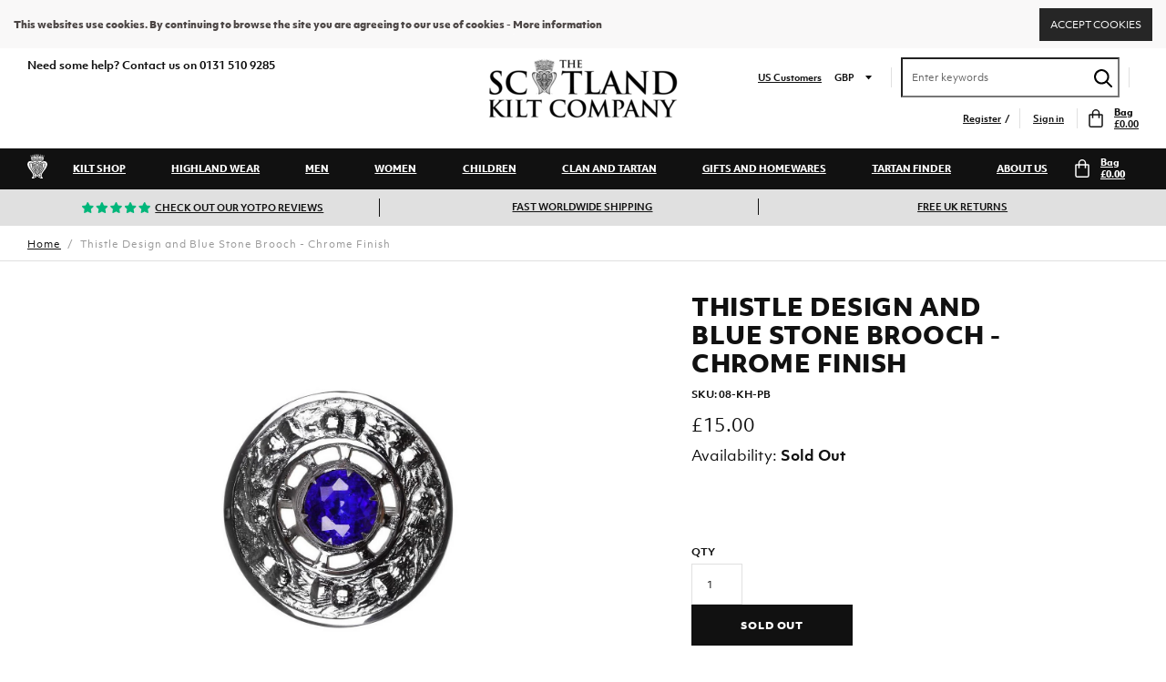

--- FILE ---
content_type: text/html; charset=utf-8
request_url: https://www.thescotlandkiltcompany.co.uk/products/thistle-design-blue-stone-brooch-chrome-finish
body_size: 45831
content:

<!doctype html>
<!--[if IE 9]> <html class="ie9 no-js supports-no-cookies" lang="en"> <![endif]-->
<!--[if (gt IE 9)|!(IE)]><!--> <html class="no-js supports-no-cookies" lang="en"> <!--<![endif]-->
<script type="text/javascript">
  window.dataLayer = window.dataLayer || [];

  window.appStart = function(){
     

    window.productPageHandle = function(){
      var productName = "Thistle Design and Blue Stone Brooch - Chrome Finish";
      var productId = "575351717918";
      var productPrice = "15.00";
      var productBrand = "Scotland Kilt Co";
      var productCollection = "Plaid Brooches"

      window.dataLayer.push({
        event: 'analyzify_productDetail',
        productName: productName,
        productId: productId,
        productPrice: productPrice,
        productBrand: productBrand,
        productCategory: productCollection,
      });
    };

    
    	productPageHandle()
    
  }

  appStart();
</script>
<head>
<link rel='preconnect dns-prefetch' href='https://api.config-security.com/' crossorigin />
<link rel='preconnect dns-prefetch' href='https://conf.config-security.com/' crossorigin />
<link rel='preconnect dns-prefetch' href='https://whale.camera/' crossorigin />
<script>
/* >> TriplePixel :: start*/
window.TriplePixelData={TripleName:"scotland-kilt-co-staging.myshopify.com",ver:"2.12",plat:"SHOPIFY",isHeadless:false},function(W,H,A,L,E,_,B,N){function O(U,T,P,H,R){void 0===R&&(R=!1),H=new XMLHttpRequest,P?(H.open("POST",U,!0),H.setRequestHeader("Content-Type","text/plain")):H.open("GET",U,!0),H.send(JSON.stringify(P||{})),H.onreadystatechange=function(){4===H.readyState&&200===H.status?(R=H.responseText,U.includes(".txt")?eval(R):P||(N[B]=R)):(299<H.status||H.status<200)&&T&&!R&&(R=!0,O(U,T-1,P))}}if(N=window,!N[H+"sn"]){N[H+"sn"]=1,L=function(){return Date.now().toString(36)+"_"+Math.random().toString(36)};try{A.setItem(H,1+(0|A.getItem(H)||0)),(E=JSON.parse(A.getItem(H+"U")||"[]")).push({u:location.href,r:document.referrer,t:Date.now(),id:L()}),A.setItem(H+"U",JSON.stringify(E))}catch(e){}var i,m,p;A.getItem('"!nC`')||(_=A,A=N,A[H]||(E=A[H]=function(t,e,a){return void 0===a&&(a=[]),"State"==t?E.s:(W=L(),(E._q=E._q||[]).push([W,t,e].concat(a)),W)},E.s="Installed",E._q=[],E.ch=W,B="configSecurityConfModel",N[B]=1,O("https://conf.config-security.com/model",5),i=L(),m=A[atob("c2NyZWVu")],_.setItem("di_pmt_wt",i),p={id:i,action:"profile",avatar:_.getItem("auth-security_rand_salt_"),time:m[atob("d2lkdGg=")]+":"+m[atob("aGVpZ2h0")],host:A.TriplePixelData.TripleName,plat:A.TriplePixelData.plat,url:window.location.href,ref:document.referrer,ver:A.TriplePixelData.ver},O("https://api.config-security.com/event",5,p),O("https://whale.camera/live/dot.txt",5)))}}("","TriplePixel",localStorage);
/* << TriplePixel :: end*/
</script>
<link rel='preconnect dns-prefetch' href='https://triplewhale-pixel.web.app/' crossorigin />
<script>
/* >> TriplePixel :: start*/
window.TriplePixelData={TripleName:"scotland-kilt-co-staging.myshopify.com",ver:"1.9.0"},function(W,H,A,L,E,_,B,N){function O(U,T,P,H,R){void 0===R&&(R=!1),H=new XMLHttpRequest,P?(H.open("POST",U,!0),H.setRequestHeader("Content-Type","application/json")):H.open("GET",U,!0),H.send(JSON.stringify(P||{})),H.onreadystatechange=function(){4===H.readyState&&200===H.status?(R=H.responseText,U.includes(".txt")?eval(R):P||(N[B]=R)):(299<H.status||H.status<200)&&T&&!R&&(R=!0,O(U,T-1))}}if(N=window,!N[H+"sn"]){N[H+"sn"]=1;try{A.setItem(H,1+(0|A.getItem(H)||0)),(E=JSON.parse(A.getItem(H+"U")||"[]")).push(location.href),A.setItem(H+"U",JSON.stringify(E))}catch(e){}var i,m,p;A.getItem('"!nC`')||(_=A,A=N,A[H]||(L=function(){return Date.now().toString(36)+"_"+Math.random().toString(36)},E=A[H]=function(t,e){return"State"==t?E.s:(W=L(),(E._q=E._q||[]).push([W,t,e]),W)},E.s="Installed",E._q=[],E.ch=W,B="configSecurityConfModel",N[B]=1,O("//conf.config-security.com/model",5),i=L(),m=A[atob("c2NyZWVu")],_.setItem("di_pmt_wt",i),p={id:i,action:"profile",avatar:_.getItem("auth-security_rand_salt_"),time:m[atob("d2lkdGg=")]+":"+m[atob("aGVpZ2h0")],host:A.TriplePixelData.TripleName,url:window.location.href,ref:document.referrer,ver:window.TriplePixelData.ver},O("//api.config-security.com/",5,p),O("//triplewhale-pixel.web.app/dot1.9.txt",5)))}}("","TriplePixel",localStorage);
/* << TriplePixel :: end*/
</script>


          <script type="text/javascript">
    (function(c,l,a,r,i,t,y){
        c[a]=c[a]||function(){(c[a].q=c[a].q||[]).push(arguments)};
        t=l.createElement(r);t.async=1;t.src="https://www.clarity.ms/tag/"+i;
        y=l.getElementsByTagName(r)[0];y.parentNode.insertBefore(t,y);
    })(window, document, "clarity", "script", "9rp30sa14k");
</script>      





  







      

      



   <link rel="amphtml" href="https://www.thescotlandkiltcompany.co.uk/a/s/products/thistle-design-blue-stone-brooch-chrome-finish">



  <meta charset="utf-8">
  <meta http-equiv="X-UA-Compatible" content="IE=edge">
  <meta name="viewport" content="width=device-width,initial-scale=1,user-scalable=no">
  <meta name="theme-color" content="">
  <link rel="canonical" href="https://www.thescotlandkiltcompany.co.uk/products/thistle-design-blue-stone-brooch-chrome-finish">
  
    

      

        <link rel="alternate" hreflang="en" href="https://www.thescotlandkiltcompany.co.uk/products/thistle-design-blue-stone-brooch-chrome-finish" />
        <link rel="alternate" hreflang="en-us" href="https://www.thescotlandkiltcompany.us/products/thistle-design-blue-stone-brooch-chrome-finish" />

      
  
  <!-- Anti-flicker snippet (recommended)  -->
    <style>.async-hide { opacity: 0 !important} </style>
    <script>(function(a,s,y,n,c,h,i,d,e){s.className+=' '+y;h.start=1*new Date;
    h.end=i=function(){s.className=s.className.replace(RegExp(' ?'+y),'')};
    (a[n]=a[n]||[]).hide=h;setTimeout(function(){i();h.end=null},c);h.timeout=c;
    })(window,document.documentElement,'async-hide','dataLayer',4000,
    {'GTM-T2774M':true});</script>
  
  <!-- Google Tag Manager -->
    <script>(function(w,d,s,l,i){w[l]=w[l]||[];w[l].push({'gtm.start':
    new Date().getTime(),event:'gtm.js'});var f=d.getElementsByTagName(s)[0],
    j=d.createElement(s),dl=l!='dataLayer'?'&l='+l:'';j.async=true;j.src=
    'https://www.googletagmanager.com/gtm.js?id='+i+dl;f.parentNode.insertBefore(j,f);
    })(window,document,'script','dataLayer','GTM-T2774M');</script>
  <!-- End Google Tag Manager -->
  
  <meta name="google-site-verification" content="IBx965elng7Anx2eWU7qAvlVDfFtcGASBRKHdZmiyOM" />
  

  
  
  
    <link rel="shortcut icon" href="//www.thescotlandkiltcompany.co.uk/cdn/shop/files/ico_03064e19-0997-4fb8-851a-d2a71398c7b7_32x32.png?v=1613157164" type="image/png">
  

  
  <title>
    Thistle Design and Blue Stone Brooch - Chrome Finish
    
    
    
      | Scotland Kilt Co 
    
  </title>

  
    <meta name="description" content="100% steel brooch featuring thistle design with blue stone in the centre. Measures approximately 3 inches across.">
  

  
<meta property="og:site_name" content="Scotland Kilt Co ">
<meta property="og:url" content="https://www.thescotlandkiltcompany.co.uk/products/thistle-design-blue-stone-brooch-chrome-finish">
<meta property="og:title" content="Thistle Design and Blue Stone Brooch - Chrome Finish">
<meta property="og:type" content="product">
<meta property="og:description" content="100% steel brooch featuring thistle design with blue stone in the centre. Measures approximately 3 inches across."><meta property="og:price:amount" content="15.00">
  <meta property="og:price:currency" content="GBP"><meta property="og:image" content="http://www.thescotlandkiltcompany.co.uk/cdn/shop/products/img_1936_1_900x_470f4c21-7052-457b-b3c6-cade5740dbfd_1024x1024.jpg?v=1571610826"><meta property="og:image" content="http://www.thescotlandkiltcompany.co.uk/cdn/shop/products/img_1936_1_815eb7f6-5b7d-4063-8ab6-2459daf1c947_1024x1024.jpg?v=1571610826">
<meta property="og:image:secure_url" content="https://www.thescotlandkiltcompany.co.uk/cdn/shop/products/img_1936_1_900x_470f4c21-7052-457b-b3c6-cade5740dbfd_1024x1024.jpg?v=1571610826"><meta property="og:image:secure_url" content="https://www.thescotlandkiltcompany.co.uk/cdn/shop/products/img_1936_1_815eb7f6-5b7d-4063-8ab6-2459daf1c947_1024x1024.jpg?v=1571610826">

<meta name="twitter:site" content="@ScotKilt">
<meta name="twitter:card" content="summary_large_image">
<meta name="twitter:title" content="Thistle Design and Blue Stone Brooch - Chrome Finish">
<meta name="twitter:description" content="100% steel brooch featuring thistle design with blue stone in the centre. Measures approximately 3 inches across.">

  
  <link href="//www.thescotlandkiltcompany.co.uk/cdn/shop/t/7/assets/theme.scss.css?v=23354839353261898401764714554" rel="stylesheet" type="text/css" media="all" />
  <script>
    document.documentElement.className = document.documentElement.className.replace('no-js', 'js');
    window.theme = {
      strings: {
        addToCart: "Add to Bag",
        soldOut: "Sold Out",
        unavailable: "Unavailable"
      },
      moneyFormat: "\u003cspan class=\"money\"\u003e£{{amount}}\u003c\/span\u003e"
    };
  </script>

  

  <!--[if (gt IE 9)|!(IE)]><!--><script src="//www.thescotlandkiltcompany.co.uk/cdn/shop/t/7/assets/jquery-2.2.3.min.js?v=58211863146907186831525180490"></script><!--<![endif]-->
  <!--[if lt IE 9]><script src="//www.thescotlandkiltcompany.co.uk/cdn/shop/t/7/assets/jquery-2.2.3.min.js?v=58211863146907186831525180490"></script><![endif]-->

  <!--[if (gt IE 9)|!(IE)]><!--><script src="//www.thescotlandkiltcompany.co.uk/cdn/shop/t/7/assets/theme.js?v=149897732481429196821758635342" defer="defer"></script><!--<![endif]-->
  <!--[if lt IE 9]><script src="//www.thescotlandkiltcompany.co.uk/cdn/shop/t/7/assets/theme.js?v=149897732481429196821758635342"></script><![endif]-->

  <script>window.performance && window.performance.mark && window.performance.mark('shopify.content_for_header.start');</script><meta id="shopify-digital-wallet" name="shopify-digital-wallet" content="/23723523/digital_wallets/dialog">
<meta name="shopify-checkout-api-token" content="c267dc5238d2ff8173cc1bcd02c6a06d">
<meta id="in-context-paypal-metadata" data-shop-id="23723523" data-venmo-supported="false" data-environment="production" data-locale="en_US" data-paypal-v4="true" data-currency="GBP">
<link rel="alternate" type="application/json+oembed" href="https://www.thescotlandkiltcompany.co.uk/products/thistle-design-blue-stone-brooch-chrome-finish.oembed">
<script async="async" src="/checkouts/internal/preloads.js?locale=en-GB"></script>
<link rel="preconnect" href="https://shop.app" crossorigin="anonymous">
<script async="async" src="https://shop.app/checkouts/internal/preloads.js?locale=en-GB&shop_id=23723523" crossorigin="anonymous"></script>
<script id="apple-pay-shop-capabilities" type="application/json">{"shopId":23723523,"countryCode":"GB","currencyCode":"GBP","merchantCapabilities":["supports3DS"],"merchantId":"gid:\/\/shopify\/Shop\/23723523","merchantName":"Scotland Kilt Co ","requiredBillingContactFields":["postalAddress","email","phone"],"requiredShippingContactFields":["postalAddress","email","phone"],"shippingType":"shipping","supportedNetworks":["visa","maestro","masterCard","amex","discover","elo"],"total":{"type":"pending","label":"Scotland Kilt Co ","amount":"1.00"},"shopifyPaymentsEnabled":true,"supportsSubscriptions":true}</script>
<script id="shopify-features" type="application/json">{"accessToken":"c267dc5238d2ff8173cc1bcd02c6a06d","betas":["rich-media-storefront-analytics"],"domain":"www.thescotlandkiltcompany.co.uk","predictiveSearch":true,"shopId":23723523,"locale":"en"}</script>
<script>var Shopify = Shopify || {};
Shopify.shop = "scotland-kilt-co-staging.myshopify.com";
Shopify.locale = "en";
Shopify.currency = {"active":"GBP","rate":"1.0"};
Shopify.country = "GB";
Shopify.theme = {"name":"Scotland Kilt - Develop","id":12297961562,"schema_name":"Slate","schema_version":"0.11.0","theme_store_id":null,"role":"main"};
Shopify.theme.handle = "null";
Shopify.theme.style = {"id":null,"handle":null};
Shopify.cdnHost = "www.thescotlandkiltcompany.co.uk/cdn";
Shopify.routes = Shopify.routes || {};
Shopify.routes.root = "/";</script>
<script type="module">!function(o){(o.Shopify=o.Shopify||{}).modules=!0}(window);</script>
<script>!function(o){function n(){var o=[];function n(){o.push(Array.prototype.slice.apply(arguments))}return n.q=o,n}var t=o.Shopify=o.Shopify||{};t.loadFeatures=n(),t.autoloadFeatures=n()}(window);</script>
<script>
  window.ShopifyPay = window.ShopifyPay || {};
  window.ShopifyPay.apiHost = "shop.app\/pay";
  window.ShopifyPay.redirectState = null;
</script>
<script id="shop-js-analytics" type="application/json">{"pageType":"product"}</script>
<script defer="defer" async type="module" src="//www.thescotlandkiltcompany.co.uk/cdn/shopifycloud/shop-js/modules/v2/client.init-shop-cart-sync_BT-GjEfc.en.esm.js"></script>
<script defer="defer" async type="module" src="//www.thescotlandkiltcompany.co.uk/cdn/shopifycloud/shop-js/modules/v2/chunk.common_D58fp_Oc.esm.js"></script>
<script defer="defer" async type="module" src="//www.thescotlandkiltcompany.co.uk/cdn/shopifycloud/shop-js/modules/v2/chunk.modal_xMitdFEc.esm.js"></script>
<script type="module">
  await import("//www.thescotlandkiltcompany.co.uk/cdn/shopifycloud/shop-js/modules/v2/client.init-shop-cart-sync_BT-GjEfc.en.esm.js");
await import("//www.thescotlandkiltcompany.co.uk/cdn/shopifycloud/shop-js/modules/v2/chunk.common_D58fp_Oc.esm.js");
await import("//www.thescotlandkiltcompany.co.uk/cdn/shopifycloud/shop-js/modules/v2/chunk.modal_xMitdFEc.esm.js");

  window.Shopify.SignInWithShop?.initShopCartSync?.({"fedCMEnabled":true,"windoidEnabled":true});

</script>
<script>
  window.Shopify = window.Shopify || {};
  if (!window.Shopify.featureAssets) window.Shopify.featureAssets = {};
  window.Shopify.featureAssets['shop-js'] = {"shop-cart-sync":["modules/v2/client.shop-cart-sync_DZOKe7Ll.en.esm.js","modules/v2/chunk.common_D58fp_Oc.esm.js","modules/v2/chunk.modal_xMitdFEc.esm.js"],"init-fed-cm":["modules/v2/client.init-fed-cm_B6oLuCjv.en.esm.js","modules/v2/chunk.common_D58fp_Oc.esm.js","modules/v2/chunk.modal_xMitdFEc.esm.js"],"shop-cash-offers":["modules/v2/client.shop-cash-offers_D2sdYoxE.en.esm.js","modules/v2/chunk.common_D58fp_Oc.esm.js","modules/v2/chunk.modal_xMitdFEc.esm.js"],"shop-login-button":["modules/v2/client.shop-login-button_QeVjl5Y3.en.esm.js","modules/v2/chunk.common_D58fp_Oc.esm.js","modules/v2/chunk.modal_xMitdFEc.esm.js"],"pay-button":["modules/v2/client.pay-button_DXTOsIq6.en.esm.js","modules/v2/chunk.common_D58fp_Oc.esm.js","modules/v2/chunk.modal_xMitdFEc.esm.js"],"shop-button":["modules/v2/client.shop-button_DQZHx9pm.en.esm.js","modules/v2/chunk.common_D58fp_Oc.esm.js","modules/v2/chunk.modal_xMitdFEc.esm.js"],"avatar":["modules/v2/client.avatar_BTnouDA3.en.esm.js"],"init-windoid":["modules/v2/client.init-windoid_CR1B-cfM.en.esm.js","modules/v2/chunk.common_D58fp_Oc.esm.js","modules/v2/chunk.modal_xMitdFEc.esm.js"],"init-shop-for-new-customer-accounts":["modules/v2/client.init-shop-for-new-customer-accounts_C_vY_xzh.en.esm.js","modules/v2/client.shop-login-button_QeVjl5Y3.en.esm.js","modules/v2/chunk.common_D58fp_Oc.esm.js","modules/v2/chunk.modal_xMitdFEc.esm.js"],"init-shop-email-lookup-coordinator":["modules/v2/client.init-shop-email-lookup-coordinator_BI7n9ZSv.en.esm.js","modules/v2/chunk.common_D58fp_Oc.esm.js","modules/v2/chunk.modal_xMitdFEc.esm.js"],"init-shop-cart-sync":["modules/v2/client.init-shop-cart-sync_BT-GjEfc.en.esm.js","modules/v2/chunk.common_D58fp_Oc.esm.js","modules/v2/chunk.modal_xMitdFEc.esm.js"],"shop-toast-manager":["modules/v2/client.shop-toast-manager_DiYdP3xc.en.esm.js","modules/v2/chunk.common_D58fp_Oc.esm.js","modules/v2/chunk.modal_xMitdFEc.esm.js"],"init-customer-accounts":["modules/v2/client.init-customer-accounts_D9ZNqS-Q.en.esm.js","modules/v2/client.shop-login-button_QeVjl5Y3.en.esm.js","modules/v2/chunk.common_D58fp_Oc.esm.js","modules/v2/chunk.modal_xMitdFEc.esm.js"],"init-customer-accounts-sign-up":["modules/v2/client.init-customer-accounts-sign-up_iGw4briv.en.esm.js","modules/v2/client.shop-login-button_QeVjl5Y3.en.esm.js","modules/v2/chunk.common_D58fp_Oc.esm.js","modules/v2/chunk.modal_xMitdFEc.esm.js"],"shop-follow-button":["modules/v2/client.shop-follow-button_CqMgW2wH.en.esm.js","modules/v2/chunk.common_D58fp_Oc.esm.js","modules/v2/chunk.modal_xMitdFEc.esm.js"],"checkout-modal":["modules/v2/client.checkout-modal_xHeaAweL.en.esm.js","modules/v2/chunk.common_D58fp_Oc.esm.js","modules/v2/chunk.modal_xMitdFEc.esm.js"],"shop-login":["modules/v2/client.shop-login_D91U-Q7h.en.esm.js","modules/v2/chunk.common_D58fp_Oc.esm.js","modules/v2/chunk.modal_xMitdFEc.esm.js"],"lead-capture":["modules/v2/client.lead-capture_BJmE1dJe.en.esm.js","modules/v2/chunk.common_D58fp_Oc.esm.js","modules/v2/chunk.modal_xMitdFEc.esm.js"],"payment-terms":["modules/v2/client.payment-terms_Ci9AEqFq.en.esm.js","modules/v2/chunk.common_D58fp_Oc.esm.js","modules/v2/chunk.modal_xMitdFEc.esm.js"]};
</script>
<script>(function() {
  var isLoaded = false;
  function asyncLoad() {
    if (isLoaded) return;
    isLoaded = true;
    var urls = ["https:\/\/files-shpf.mageworx.com\/productoptions\/source.js?mw_productoptions_t=1769358980\u0026shop=scotland-kilt-co-staging.myshopify.com","https:\/\/js.smile.io\/v1\/smile-shopify.js?shop=scotland-kilt-co-staging.myshopify.com","\/\/code.tidio.co\/07xmujqsgbydwsfdzgugm6twjsf0leov.js?shop=scotland-kilt-co-staging.myshopify.com","https:\/\/cdn.attn.tv\/tskc\/dtag.js?shop=scotland-kilt-co-staging.myshopify.com","https:\/\/api.config-security.com\/first.js?host=scotland-kilt-co-staging.myshopify.com\u0026plat=SHOPIFY\u0026shop=scotland-kilt-co-staging.myshopify.com","https:\/\/cdn.hextom.com\/js\/quickannouncementbar.js?shop=scotland-kilt-co-staging.myshopify.com"];
    for (var i = 0; i < urls.length; i++) {
      var s = document.createElement('script');
      s.type = 'text/javascript';
      s.async = true;
      s.src = urls[i];
      var x = document.getElementsByTagName('script')[0];
      x.parentNode.insertBefore(s, x);
    }
  };
  if(window.attachEvent) {
    window.attachEvent('onload', asyncLoad);
  } else {
    window.addEventListener('load', asyncLoad, false);
  }
})();</script>
<script id="__st">var __st={"a":23723523,"offset":0,"reqid":"4906adb8-1b34-4705-b362-43d982140c60-1769413734","pageurl":"www.thescotlandkiltcompany.co.uk\/products\/thistle-design-blue-stone-brooch-chrome-finish","u":"a69bcac78124","p":"product","rtyp":"product","rid":575351717918};</script>
<script>window.ShopifyPaypalV4VisibilityTracking = true;</script>
<script id="captcha-bootstrap">!function(){'use strict';const t='contact',e='account',n='new_comment',o=[[t,t],['blogs',n],['comments',n],[t,'customer']],c=[[e,'customer_login'],[e,'guest_login'],[e,'recover_customer_password'],[e,'create_customer']],r=t=>t.map((([t,e])=>`form[action*='/${t}']:not([data-nocaptcha='true']) input[name='form_type'][value='${e}']`)).join(','),a=t=>()=>t?[...document.querySelectorAll(t)].map((t=>t.form)):[];function s(){const t=[...o],e=r(t);return a(e)}const i='password',u='form_key',d=['recaptcha-v3-token','g-recaptcha-response','h-captcha-response',i],f=()=>{try{return window.sessionStorage}catch{return}},m='__shopify_v',_=t=>t.elements[u];function p(t,e,n=!1){try{const o=window.sessionStorage,c=JSON.parse(o.getItem(e)),{data:r}=function(t){const{data:e,action:n}=t;return t[m]||n?{data:e,action:n}:{data:t,action:n}}(c);for(const[e,n]of Object.entries(r))t.elements[e]&&(t.elements[e].value=n);n&&o.removeItem(e)}catch(o){console.error('form repopulation failed',{error:o})}}const l='form_type',E='cptcha';function T(t){t.dataset[E]=!0}const w=window,h=w.document,L='Shopify',v='ce_forms',y='captcha';let A=!1;((t,e)=>{const n=(g='f06e6c50-85a8-45c8-87d0-21a2b65856fe',I='https://cdn.shopify.com/shopifycloud/storefront-forms-hcaptcha/ce_storefront_forms_captcha_hcaptcha.v1.5.2.iife.js',D={infoText:'Protected by hCaptcha',privacyText:'Privacy',termsText:'Terms'},(t,e,n)=>{const o=w[L][v],c=o.bindForm;if(c)return c(t,g,e,D).then(n);var r;o.q.push([[t,g,e,D],n]),r=I,A||(h.body.append(Object.assign(h.createElement('script'),{id:'captcha-provider',async:!0,src:r})),A=!0)});var g,I,D;w[L]=w[L]||{},w[L][v]=w[L][v]||{},w[L][v].q=[],w[L][y]=w[L][y]||{},w[L][y].protect=function(t,e){n(t,void 0,e),T(t)},Object.freeze(w[L][y]),function(t,e,n,w,h,L){const[v,y,A,g]=function(t,e,n){const i=e?o:[],u=t?c:[],d=[...i,...u],f=r(d),m=r(i),_=r(d.filter((([t,e])=>n.includes(e))));return[a(f),a(m),a(_),s()]}(w,h,L),I=t=>{const e=t.target;return e instanceof HTMLFormElement?e:e&&e.form},D=t=>v().includes(t);t.addEventListener('submit',(t=>{const e=I(t);if(!e)return;const n=D(e)&&!e.dataset.hcaptchaBound&&!e.dataset.recaptchaBound,o=_(e),c=g().includes(e)&&(!o||!o.value);(n||c)&&t.preventDefault(),c&&!n&&(function(t){try{if(!f())return;!function(t){const e=f();if(!e)return;const n=_(t);if(!n)return;const o=n.value;o&&e.removeItem(o)}(t);const e=Array.from(Array(32),(()=>Math.random().toString(36)[2])).join('');!function(t,e){_(t)||t.append(Object.assign(document.createElement('input'),{type:'hidden',name:u})),t.elements[u].value=e}(t,e),function(t,e){const n=f();if(!n)return;const o=[...t.querySelectorAll(`input[type='${i}']`)].map((({name:t})=>t)),c=[...d,...o],r={};for(const[a,s]of new FormData(t).entries())c.includes(a)||(r[a]=s);n.setItem(e,JSON.stringify({[m]:1,action:t.action,data:r}))}(t,e)}catch(e){console.error('failed to persist form',e)}}(e),e.submit())}));const S=(t,e)=>{t&&!t.dataset[E]&&(n(t,e.some((e=>e===t))),T(t))};for(const o of['focusin','change'])t.addEventListener(o,(t=>{const e=I(t);D(e)&&S(e,y())}));const B=e.get('form_key'),M=e.get(l),P=B&&M;t.addEventListener('DOMContentLoaded',(()=>{const t=y();if(P)for(const e of t)e.elements[l].value===M&&p(e,B);[...new Set([...A(),...v().filter((t=>'true'===t.dataset.shopifyCaptcha))])].forEach((e=>S(e,t)))}))}(h,new URLSearchParams(w.location.search),n,t,e,['guest_login'])})(!0,!0)}();</script>
<script integrity="sha256-4kQ18oKyAcykRKYeNunJcIwy7WH5gtpwJnB7kiuLZ1E=" data-source-attribution="shopify.loadfeatures" defer="defer" src="//www.thescotlandkiltcompany.co.uk/cdn/shopifycloud/storefront/assets/storefront/load_feature-a0a9edcb.js" crossorigin="anonymous"></script>
<script crossorigin="anonymous" defer="defer" src="//www.thescotlandkiltcompany.co.uk/cdn/shopifycloud/storefront/assets/shopify_pay/storefront-65b4c6d7.js?v=20250812"></script>
<script data-source-attribution="shopify.dynamic_checkout.dynamic.init">var Shopify=Shopify||{};Shopify.PaymentButton=Shopify.PaymentButton||{isStorefrontPortableWallets:!0,init:function(){window.Shopify.PaymentButton.init=function(){};var t=document.createElement("script");t.src="https://www.thescotlandkiltcompany.co.uk/cdn/shopifycloud/portable-wallets/latest/portable-wallets.en.js",t.type="module",document.head.appendChild(t)}};
</script>
<script data-source-attribution="shopify.dynamic_checkout.buyer_consent">
  function portableWalletsHideBuyerConsent(e){var t=document.getElementById("shopify-buyer-consent"),n=document.getElementById("shopify-subscription-policy-button");t&&n&&(t.classList.add("hidden"),t.setAttribute("aria-hidden","true"),n.removeEventListener("click",e))}function portableWalletsShowBuyerConsent(e){var t=document.getElementById("shopify-buyer-consent"),n=document.getElementById("shopify-subscription-policy-button");t&&n&&(t.classList.remove("hidden"),t.removeAttribute("aria-hidden"),n.addEventListener("click",e))}window.Shopify?.PaymentButton&&(window.Shopify.PaymentButton.hideBuyerConsent=portableWalletsHideBuyerConsent,window.Shopify.PaymentButton.showBuyerConsent=portableWalletsShowBuyerConsent);
</script>
<script data-source-attribution="shopify.dynamic_checkout.cart.bootstrap">document.addEventListener("DOMContentLoaded",(function(){function t(){return document.querySelector("shopify-accelerated-checkout-cart, shopify-accelerated-checkout")}if(t())Shopify.PaymentButton.init();else{new MutationObserver((function(e,n){t()&&(Shopify.PaymentButton.init(),n.disconnect())})).observe(document.body,{childList:!0,subtree:!0})}}));
</script>
<link id="shopify-accelerated-checkout-styles" rel="stylesheet" media="screen" href="https://www.thescotlandkiltcompany.co.uk/cdn/shopifycloud/portable-wallets/latest/accelerated-checkout-backwards-compat.css" crossorigin="anonymous">
<style id="shopify-accelerated-checkout-cart">
        #shopify-buyer-consent {
  margin-top: 1em;
  display: inline-block;
  width: 100%;
}

#shopify-buyer-consent.hidden {
  display: none;
}

#shopify-subscription-policy-button {
  background: none;
  border: none;
  padding: 0;
  text-decoration: underline;
  font-size: inherit;
  cursor: pointer;
}

#shopify-subscription-policy-button::before {
  box-shadow: none;
}

      </style>

<script>window.performance && window.performance.mark && window.performance.mark('shopify.content_for_header.end');</script>


  <meta name="facebook-domain-verification" content="b4xwssn9xtjn78ihvf94p68nwlduuy" />
<!-- BEGIN app block: shopify://apps/sitemap-noindex-pro-seo/blocks/app-embed/4d815e2c-5af0-46ba-8301-d0f9cf660031 --><script>
        var currentParameters = window.location.search;

        if(currentParameters != '') {
          var urlPath = '/products/thistle-design-blue-stone-brooch-chrome-finish';
          var url = urlPath + currentParameters;
          var checkQueryParameters = '?sort_by=,/tartan-,/kilt-yardage-,/manufacturing-type-,/manufacturer-,/size-,/clan-,/product-type-,/style-,/colour-,/price-'
          if(checkQueryParameters != '') {
            var checkQueryParameters = checkQueryParameters.split(',');
          }
          var processNoIndexNoFollow = false;

          if(document.readyState === "complete" || (document.readyState !== "loading" && !document.documentElement.doScroll)) {
            var processNoIndexNoFollow = true;
          } else {
            var processNoIndexNoFollow = true;
          }

          if(processNoIndexNoFollow == true) {
            var metaRobotsFound = false;

            for (i = 0; i < checkQueryParameters.length; i++) {
              var checkParameters = url.includes(checkQueryParameters[i]);

              if(checkParameters == true) {
                metaRobotsFound = true;
                break;
              }
            }

            if(metaRobotsFound == true) {
              var metaRobots = document.getElementsByName("robots");
              for(var i=metaRobots.length-1;i>=0;i--)
              {
                metaRobots[i].parentNode.removeChild(metaRobots[i]);
              }

              var meta = document.createElement('meta');
              meta.name = "robots";
              meta.content = "noindex,nofollow";
              document.getElementsByTagName('head')[0].appendChild(meta);
            }
          }
        }
      </script>
<!-- END app block --><!-- BEGIN app block: shopify://apps/attentive/blocks/attn-tag/8df62c72-8fe4-407e-a5b3-72132be30a0d --><script type="text/javascript" src="https://cdn.attn.tv/tskc/dtag.js?source=app-embed" defer="defer"></script>


<!-- END app block --><!-- BEGIN app block: shopify://apps/klaviyo-email-marketing-sms/blocks/klaviyo-onsite-embed/2632fe16-c075-4321-a88b-50b567f42507 -->












  <script async src="https://static.klaviyo.com/onsite/js/KMNCeE/klaviyo.js?company_id=KMNCeE"></script>
  <script>!function(){if(!window.klaviyo){window._klOnsite=window._klOnsite||[];try{window.klaviyo=new Proxy({},{get:function(n,i){return"push"===i?function(){var n;(n=window._klOnsite).push.apply(n,arguments)}:function(){for(var n=arguments.length,o=new Array(n),w=0;w<n;w++)o[w]=arguments[w];var t="function"==typeof o[o.length-1]?o.pop():void 0,e=new Promise((function(n){window._klOnsite.push([i].concat(o,[function(i){t&&t(i),n(i)}]))}));return e}}})}catch(n){window.klaviyo=window.klaviyo||[],window.klaviyo.push=function(){var n;(n=window._klOnsite).push.apply(n,arguments)}}}}();</script>

  
    <script id="viewed_product">
      if (item == null) {
        var _learnq = _learnq || [];

        var MetafieldReviews = null
        var MetafieldYotpoRating = null
        var MetafieldYotpoCount = null
        var MetafieldLooxRating = null
        var MetafieldLooxCount = null
        var okendoProduct = null
        var okendoProductReviewCount = null
        var okendoProductReviewAverageValue = null
        try {
          // The following fields are used for Customer Hub recently viewed in order to add reviews.
          // This information is not part of __kla_viewed. Instead, it is part of __kla_viewed_reviewed_items
          MetafieldReviews = {};
          MetafieldYotpoRating = null
          MetafieldYotpoCount = null
          MetafieldLooxRating = null
          MetafieldLooxCount = null

          okendoProduct = null
          // If the okendo metafield is not legacy, it will error, which then requires the new json formatted data
          if (okendoProduct && 'error' in okendoProduct) {
            okendoProduct = null
          }
          okendoProductReviewCount = okendoProduct ? okendoProduct.reviewCount : null
          okendoProductReviewAverageValue = okendoProduct ? okendoProduct.reviewAverageValue : null
        } catch (error) {
          console.error('Error in Klaviyo onsite reviews tracking:', error);
        }

        var item = {
          Name: "Thistle Design and Blue Stone Brooch - Chrome Finish",
          ProductID: 575351717918,
          Categories: ["Plaid Brooches","Products","£11-20"],
          ImageURL: "https://www.thescotlandkiltcompany.co.uk/cdn/shop/products/img_1936_1_900x_470f4c21-7052-457b-b3c6-cade5740dbfd_grande.jpg?v=1571610826",
          URL: "https://www.thescotlandkiltcompany.co.uk/products/thistle-design-blue-stone-brooch-chrome-finish",
          Brand: "Scotland Kilt Co",
          Price: "£15.00",
          Value: "15.00",
          CompareAtPrice: "£15.00"
        };
        _learnq.push(['track', 'Viewed Product', item]);
        _learnq.push(['trackViewedItem', {
          Title: item.Name,
          ItemId: item.ProductID,
          Categories: item.Categories,
          ImageUrl: item.ImageURL,
          Url: item.URL,
          Metadata: {
            Brand: item.Brand,
            Price: item.Price,
            Value: item.Value,
            CompareAtPrice: item.CompareAtPrice
          },
          metafields:{
            reviews: MetafieldReviews,
            yotpo:{
              rating: MetafieldYotpoRating,
              count: MetafieldYotpoCount,
            },
            loox:{
              rating: MetafieldLooxRating,
              count: MetafieldLooxCount,
            },
            okendo: {
              rating: okendoProductReviewAverageValue,
              count: okendoProductReviewCount,
            }
          }
        }]);
      }
    </script>
  




  <script>
    window.klaviyoReviewsProductDesignMode = false
  </script>







<!-- END app block --><link href="https://monorail-edge.shopifysvc.com" rel="dns-prefetch">
<script>(function(){if ("sendBeacon" in navigator && "performance" in window) {try {var session_token_from_headers = performance.getEntriesByType('navigation')[0].serverTiming.find(x => x.name == '_s').description;} catch {var session_token_from_headers = undefined;}var session_cookie_matches = document.cookie.match(/_shopify_s=([^;]*)/);var session_token_from_cookie = session_cookie_matches && session_cookie_matches.length === 2 ? session_cookie_matches[1] : "";var session_token = session_token_from_headers || session_token_from_cookie || "";function handle_abandonment_event(e) {var entries = performance.getEntries().filter(function(entry) {return /monorail-edge.shopifysvc.com/.test(entry.name);});if (!window.abandonment_tracked && entries.length === 0) {window.abandonment_tracked = true;var currentMs = Date.now();var navigation_start = performance.timing.navigationStart;var payload = {shop_id: 23723523,url: window.location.href,navigation_start,duration: currentMs - navigation_start,session_token,page_type: "product"};window.navigator.sendBeacon("https://monorail-edge.shopifysvc.com/v1/produce", JSON.stringify({schema_id: "online_store_buyer_site_abandonment/1.1",payload: payload,metadata: {event_created_at_ms: currentMs,event_sent_at_ms: currentMs}}));}}window.addEventListener('pagehide', handle_abandonment_event);}}());</script>
<script id="web-pixels-manager-setup">(function e(e,d,r,n,o){if(void 0===o&&(o={}),!Boolean(null===(a=null===(i=window.Shopify)||void 0===i?void 0:i.analytics)||void 0===a?void 0:a.replayQueue)){var i,a;window.Shopify=window.Shopify||{};var t=window.Shopify;t.analytics=t.analytics||{};var s=t.analytics;s.replayQueue=[],s.publish=function(e,d,r){return s.replayQueue.push([e,d,r]),!0};try{self.performance.mark("wpm:start")}catch(e){}var l=function(){var e={modern:/Edge?\/(1{2}[4-9]|1[2-9]\d|[2-9]\d{2}|\d{4,})\.\d+(\.\d+|)|Firefox\/(1{2}[4-9]|1[2-9]\d|[2-9]\d{2}|\d{4,})\.\d+(\.\d+|)|Chrom(ium|e)\/(9{2}|\d{3,})\.\d+(\.\d+|)|(Maci|X1{2}).+ Version\/(15\.\d+|(1[6-9]|[2-9]\d|\d{3,})\.\d+)([,.]\d+|)( \(\w+\)|)( Mobile\/\w+|) Safari\/|Chrome.+OPR\/(9{2}|\d{3,})\.\d+\.\d+|(CPU[ +]OS|iPhone[ +]OS|CPU[ +]iPhone|CPU IPhone OS|CPU iPad OS)[ +]+(15[._]\d+|(1[6-9]|[2-9]\d|\d{3,})[._]\d+)([._]\d+|)|Android:?[ /-](13[3-9]|1[4-9]\d|[2-9]\d{2}|\d{4,})(\.\d+|)(\.\d+|)|Android.+Firefox\/(13[5-9]|1[4-9]\d|[2-9]\d{2}|\d{4,})\.\d+(\.\d+|)|Android.+Chrom(ium|e)\/(13[3-9]|1[4-9]\d|[2-9]\d{2}|\d{4,})\.\d+(\.\d+|)|SamsungBrowser\/([2-9]\d|\d{3,})\.\d+/,legacy:/Edge?\/(1[6-9]|[2-9]\d|\d{3,})\.\d+(\.\d+|)|Firefox\/(5[4-9]|[6-9]\d|\d{3,})\.\d+(\.\d+|)|Chrom(ium|e)\/(5[1-9]|[6-9]\d|\d{3,})\.\d+(\.\d+|)([\d.]+$|.*Safari\/(?![\d.]+ Edge\/[\d.]+$))|(Maci|X1{2}).+ Version\/(10\.\d+|(1[1-9]|[2-9]\d|\d{3,})\.\d+)([,.]\d+|)( \(\w+\)|)( Mobile\/\w+|) Safari\/|Chrome.+OPR\/(3[89]|[4-9]\d|\d{3,})\.\d+\.\d+|(CPU[ +]OS|iPhone[ +]OS|CPU[ +]iPhone|CPU IPhone OS|CPU iPad OS)[ +]+(10[._]\d+|(1[1-9]|[2-9]\d|\d{3,})[._]\d+)([._]\d+|)|Android:?[ /-](13[3-9]|1[4-9]\d|[2-9]\d{2}|\d{4,})(\.\d+|)(\.\d+|)|Mobile Safari.+OPR\/([89]\d|\d{3,})\.\d+\.\d+|Android.+Firefox\/(13[5-9]|1[4-9]\d|[2-9]\d{2}|\d{4,})\.\d+(\.\d+|)|Android.+Chrom(ium|e)\/(13[3-9]|1[4-9]\d|[2-9]\d{2}|\d{4,})\.\d+(\.\d+|)|Android.+(UC? ?Browser|UCWEB|U3)[ /]?(15\.([5-9]|\d{2,})|(1[6-9]|[2-9]\d|\d{3,})\.\d+)\.\d+|SamsungBrowser\/(5\.\d+|([6-9]|\d{2,})\.\d+)|Android.+MQ{2}Browser\/(14(\.(9|\d{2,})|)|(1[5-9]|[2-9]\d|\d{3,})(\.\d+|))(\.\d+|)|K[Aa][Ii]OS\/(3\.\d+|([4-9]|\d{2,})\.\d+)(\.\d+|)/},d=e.modern,r=e.legacy,n=navigator.userAgent;return n.match(d)?"modern":n.match(r)?"legacy":"unknown"}(),u="modern"===l?"modern":"legacy",c=(null!=n?n:{modern:"",legacy:""})[u],f=function(e){return[e.baseUrl,"/wpm","/b",e.hashVersion,"modern"===e.buildTarget?"m":"l",".js"].join("")}({baseUrl:d,hashVersion:r,buildTarget:u}),m=function(e){var d=e.version,r=e.bundleTarget,n=e.surface,o=e.pageUrl,i=e.monorailEndpoint;return{emit:function(e){var a=e.status,t=e.errorMsg,s=(new Date).getTime(),l=JSON.stringify({metadata:{event_sent_at_ms:s},events:[{schema_id:"web_pixels_manager_load/3.1",payload:{version:d,bundle_target:r,page_url:o,status:a,surface:n,error_msg:t},metadata:{event_created_at_ms:s}}]});if(!i)return console&&console.warn&&console.warn("[Web Pixels Manager] No Monorail endpoint provided, skipping logging."),!1;try{return self.navigator.sendBeacon.bind(self.navigator)(i,l)}catch(e){}var u=new XMLHttpRequest;try{return u.open("POST",i,!0),u.setRequestHeader("Content-Type","text/plain"),u.send(l),!0}catch(e){return console&&console.warn&&console.warn("[Web Pixels Manager] Got an unhandled error while logging to Monorail."),!1}}}}({version:r,bundleTarget:l,surface:e.surface,pageUrl:self.location.href,monorailEndpoint:e.monorailEndpoint});try{o.browserTarget=l,function(e){var d=e.src,r=e.async,n=void 0===r||r,o=e.onload,i=e.onerror,a=e.sri,t=e.scriptDataAttributes,s=void 0===t?{}:t,l=document.createElement("script"),u=document.querySelector("head"),c=document.querySelector("body");if(l.async=n,l.src=d,a&&(l.integrity=a,l.crossOrigin="anonymous"),s)for(var f in s)if(Object.prototype.hasOwnProperty.call(s,f))try{l.dataset[f]=s[f]}catch(e){}if(o&&l.addEventListener("load",o),i&&l.addEventListener("error",i),u)u.appendChild(l);else{if(!c)throw new Error("Did not find a head or body element to append the script");c.appendChild(l)}}({src:f,async:!0,onload:function(){if(!function(){var e,d;return Boolean(null===(d=null===(e=window.Shopify)||void 0===e?void 0:e.analytics)||void 0===d?void 0:d.initialized)}()){var d=window.webPixelsManager.init(e)||void 0;if(d){var r=window.Shopify.analytics;r.replayQueue.forEach((function(e){var r=e[0],n=e[1],o=e[2];d.publishCustomEvent(r,n,o)})),r.replayQueue=[],r.publish=d.publishCustomEvent,r.visitor=d.visitor,r.initialized=!0}}},onerror:function(){return m.emit({status:"failed",errorMsg:"".concat(f," has failed to load")})},sri:function(e){var d=/^sha384-[A-Za-z0-9+/=]+$/;return"string"==typeof e&&d.test(e)}(c)?c:"",scriptDataAttributes:o}),m.emit({status:"loading"})}catch(e){m.emit({status:"failed",errorMsg:(null==e?void 0:e.message)||"Unknown error"})}}})({shopId: 23723523,storefrontBaseUrl: "https://www.thescotlandkiltcompany.co.uk",extensionsBaseUrl: "https://extensions.shopifycdn.com/cdn/shopifycloud/web-pixels-manager",monorailEndpoint: "https://monorail-edge.shopifysvc.com/unstable/produce_batch",surface: "storefront-renderer",enabledBetaFlags: ["2dca8a86"],webPixelsConfigList: [{"id":"2212594049","configuration":"{\"accountID\":\"KMNCeE\",\"webPixelConfig\":\"eyJlbmFibGVBZGRlZFRvQ2FydEV2ZW50cyI6IHRydWV9\"}","eventPayloadVersion":"v1","runtimeContext":"STRICT","scriptVersion":"524f6c1ee37bacdca7657a665bdca589","type":"APP","apiClientId":123074,"privacyPurposes":["ANALYTICS","MARKETING"],"dataSharingAdjustments":{"protectedCustomerApprovalScopes":["read_customer_address","read_customer_email","read_customer_name","read_customer_personal_data","read_customer_phone"]}},{"id":"1710522753","configuration":"{\"shopId\":\"scotland-kilt-co-staging.myshopify.com\"}","eventPayloadVersion":"v1","runtimeContext":"STRICT","scriptVersion":"674c31de9c131805829c42a983792da6","type":"APP","apiClientId":2753413,"privacyPurposes":["ANALYTICS","MARKETING","SALE_OF_DATA"],"dataSharingAdjustments":{"protectedCustomerApprovalScopes":["read_customer_address","read_customer_email","read_customer_name","read_customer_personal_data","read_customer_phone"]}},{"id":"411664611","configuration":"{\"config\":\"{\\\"pixel_id\\\":\\\"G-K9MLRPTY2V\\\",\\\"gtag_events\\\":[{\\\"type\\\":\\\"purchase\\\",\\\"action_label\\\":\\\"G-K9MLRPTY2V\\\"},{\\\"type\\\":\\\"page_view\\\",\\\"action_label\\\":\\\"G-K9MLRPTY2V\\\"},{\\\"type\\\":\\\"view_item\\\",\\\"action_label\\\":\\\"G-K9MLRPTY2V\\\"},{\\\"type\\\":\\\"search\\\",\\\"action_label\\\":\\\"G-K9MLRPTY2V\\\"},{\\\"type\\\":\\\"add_to_cart\\\",\\\"action_label\\\":\\\"G-K9MLRPTY2V\\\"},{\\\"type\\\":\\\"begin_checkout\\\",\\\"action_label\\\":\\\"G-K9MLRPTY2V\\\"},{\\\"type\\\":\\\"add_payment_info\\\",\\\"action_label\\\":\\\"G-K9MLRPTY2V\\\"}],\\\"enable_monitoring_mode\\\":false}\"}","eventPayloadVersion":"v1","runtimeContext":"OPEN","scriptVersion":"b2a88bafab3e21179ed38636efcd8a93","type":"APP","apiClientId":1780363,"privacyPurposes":[],"dataSharingAdjustments":{"protectedCustomerApprovalScopes":["read_customer_address","read_customer_email","read_customer_name","read_customer_personal_data","read_customer_phone"]}},{"id":"364380387","configuration":"{\"pixelCode\":\"CO02IF3C77UCMODDN760\"}","eventPayloadVersion":"v1","runtimeContext":"STRICT","scriptVersion":"22e92c2ad45662f435e4801458fb78cc","type":"APP","apiClientId":4383523,"privacyPurposes":["ANALYTICS","MARKETING","SALE_OF_DATA"],"dataSharingAdjustments":{"protectedCustomerApprovalScopes":["read_customer_address","read_customer_email","read_customer_name","read_customer_personal_data","read_customer_phone"]}},{"id":"183173347","configuration":"{\"pixel_id\":\"1907663759474748\",\"pixel_type\":\"facebook_pixel\",\"metaapp_system_user_token\":\"-\"}","eventPayloadVersion":"v1","runtimeContext":"OPEN","scriptVersion":"ca16bc87fe92b6042fbaa3acc2fbdaa6","type":"APP","apiClientId":2329312,"privacyPurposes":["ANALYTICS","MARKETING","SALE_OF_DATA"],"dataSharingAdjustments":{"protectedCustomerApprovalScopes":["read_customer_address","read_customer_email","read_customer_name","read_customer_personal_data","read_customer_phone"]}},{"id":"113639651","configuration":"{\"env\":\"prod\"}","eventPayloadVersion":"v1","runtimeContext":"LAX","scriptVersion":"3dbd78f0aeeb2c473821a9db9e2dd54a","type":"APP","apiClientId":3977633,"privacyPurposes":["ANALYTICS","MARKETING"],"dataSharingAdjustments":{"protectedCustomerApprovalScopes":["read_customer_address","read_customer_email","read_customer_name","read_customer_personal_data","read_customer_phone"]}},{"id":"shopify-app-pixel","configuration":"{}","eventPayloadVersion":"v1","runtimeContext":"STRICT","scriptVersion":"0450","apiClientId":"shopify-pixel","type":"APP","privacyPurposes":["ANALYTICS","MARKETING"]},{"id":"shopify-custom-pixel","eventPayloadVersion":"v1","runtimeContext":"LAX","scriptVersion":"0450","apiClientId":"shopify-pixel","type":"CUSTOM","privacyPurposes":["ANALYTICS","MARKETING"]}],isMerchantRequest: false,initData: {"shop":{"name":"Scotland Kilt Co ","paymentSettings":{"currencyCode":"GBP"},"myshopifyDomain":"scotland-kilt-co-staging.myshopify.com","countryCode":"GB","storefrontUrl":"https:\/\/www.thescotlandkiltcompany.co.uk"},"customer":null,"cart":null,"checkout":null,"productVariants":[{"price":{"amount":15.0,"currencyCode":"GBP"},"product":{"title":"Thistle Design and Blue Stone Brooch - Chrome Finish","vendor":"Scotland Kilt Co","id":"575351717918","untranslatedTitle":"Thistle Design and Blue Stone Brooch - Chrome Finish","url":"\/products\/thistle-design-blue-stone-brooch-chrome-finish","type":"Plaid Brooches"},"id":"7931452915742","image":{"src":"\/\/www.thescotlandkiltcompany.co.uk\/cdn\/shop\/products\/img_1936_1_900x_470f4c21-7052-457b-b3c6-cade5740dbfd.jpg?v=1571610826"},"sku":"08-kh-pb","title":"Default Title","untranslatedTitle":"Default Title"}],"purchasingCompany":null},},"https://www.thescotlandkiltcompany.co.uk/cdn","fcfee988w5aeb613cpc8e4bc33m6693e112",{"modern":"","legacy":""},{"shopId":"23723523","storefrontBaseUrl":"https:\/\/www.thescotlandkiltcompany.co.uk","extensionBaseUrl":"https:\/\/extensions.shopifycdn.com\/cdn\/shopifycloud\/web-pixels-manager","surface":"storefront-renderer","enabledBetaFlags":"[\"2dca8a86\"]","isMerchantRequest":"false","hashVersion":"fcfee988w5aeb613cpc8e4bc33m6693e112","publish":"custom","events":"[[\"page_viewed\",{}],[\"product_viewed\",{\"productVariant\":{\"price\":{\"amount\":15.0,\"currencyCode\":\"GBP\"},\"product\":{\"title\":\"Thistle Design and Blue Stone Brooch - Chrome Finish\",\"vendor\":\"Scotland Kilt Co\",\"id\":\"575351717918\",\"untranslatedTitle\":\"Thistle Design and Blue Stone Brooch - Chrome Finish\",\"url\":\"\/products\/thistle-design-blue-stone-brooch-chrome-finish\",\"type\":\"Plaid Brooches\"},\"id\":\"7931452915742\",\"image\":{\"src\":\"\/\/www.thescotlandkiltcompany.co.uk\/cdn\/shop\/products\/img_1936_1_900x_470f4c21-7052-457b-b3c6-cade5740dbfd.jpg?v=1571610826\"},\"sku\":\"08-kh-pb\",\"title\":\"Default Title\",\"untranslatedTitle\":\"Default Title\"}}]]"});</script><script>
  window.ShopifyAnalytics = window.ShopifyAnalytics || {};
  window.ShopifyAnalytics.meta = window.ShopifyAnalytics.meta || {};
  window.ShopifyAnalytics.meta.currency = 'GBP';
  var meta = {"product":{"id":575351717918,"gid":"gid:\/\/shopify\/Product\/575351717918","vendor":"Scotland Kilt Co","type":"Plaid Brooches","handle":"thistle-design-blue-stone-brooch-chrome-finish","variants":[{"id":7931452915742,"price":1500,"name":"Thistle Design and Blue Stone Brooch - Chrome Finish","public_title":null,"sku":"08-kh-pb"}],"remote":false},"page":{"pageType":"product","resourceType":"product","resourceId":575351717918,"requestId":"4906adb8-1b34-4705-b362-43d982140c60-1769413734"}};
  for (var attr in meta) {
    window.ShopifyAnalytics.meta[attr] = meta[attr];
  }
</script>
<script class="analytics">
  (function () {
    var customDocumentWrite = function(content) {
      var jquery = null;

      if (window.jQuery) {
        jquery = window.jQuery;
      } else if (window.Checkout && window.Checkout.$) {
        jquery = window.Checkout.$;
      }

      if (jquery) {
        jquery('body').append(content);
      }
    };

    var hasLoggedConversion = function(token) {
      if (token) {
        return document.cookie.indexOf('loggedConversion=' + token) !== -1;
      }
      return false;
    }

    var setCookieIfConversion = function(token) {
      if (token) {
        var twoMonthsFromNow = new Date(Date.now());
        twoMonthsFromNow.setMonth(twoMonthsFromNow.getMonth() + 2);

        document.cookie = 'loggedConversion=' + token + '; expires=' + twoMonthsFromNow;
      }
    }

    var trekkie = window.ShopifyAnalytics.lib = window.trekkie = window.trekkie || [];
    if (trekkie.integrations) {
      return;
    }
    trekkie.methods = [
      'identify',
      'page',
      'ready',
      'track',
      'trackForm',
      'trackLink'
    ];
    trekkie.factory = function(method) {
      return function() {
        var args = Array.prototype.slice.call(arguments);
        args.unshift(method);
        trekkie.push(args);
        return trekkie;
      };
    };
    for (var i = 0; i < trekkie.methods.length; i++) {
      var key = trekkie.methods[i];
      trekkie[key] = trekkie.factory(key);
    }
    trekkie.load = function(config) {
      trekkie.config = config || {};
      trekkie.config.initialDocumentCookie = document.cookie;
      var first = document.getElementsByTagName('script')[0];
      var script = document.createElement('script');
      script.type = 'text/javascript';
      script.onerror = function(e) {
        var scriptFallback = document.createElement('script');
        scriptFallback.type = 'text/javascript';
        scriptFallback.onerror = function(error) {
                var Monorail = {
      produce: function produce(monorailDomain, schemaId, payload) {
        var currentMs = new Date().getTime();
        var event = {
          schema_id: schemaId,
          payload: payload,
          metadata: {
            event_created_at_ms: currentMs,
            event_sent_at_ms: currentMs
          }
        };
        return Monorail.sendRequest("https://" + monorailDomain + "/v1/produce", JSON.stringify(event));
      },
      sendRequest: function sendRequest(endpointUrl, payload) {
        // Try the sendBeacon API
        if (window && window.navigator && typeof window.navigator.sendBeacon === 'function' && typeof window.Blob === 'function' && !Monorail.isIos12()) {
          var blobData = new window.Blob([payload], {
            type: 'text/plain'
          });

          if (window.navigator.sendBeacon(endpointUrl, blobData)) {
            return true;
          } // sendBeacon was not successful

        } // XHR beacon

        var xhr = new XMLHttpRequest();

        try {
          xhr.open('POST', endpointUrl);
          xhr.setRequestHeader('Content-Type', 'text/plain');
          xhr.send(payload);
        } catch (e) {
          console.log(e);
        }

        return false;
      },
      isIos12: function isIos12() {
        return window.navigator.userAgent.lastIndexOf('iPhone; CPU iPhone OS 12_') !== -1 || window.navigator.userAgent.lastIndexOf('iPad; CPU OS 12_') !== -1;
      }
    };
    Monorail.produce('monorail-edge.shopifysvc.com',
      'trekkie_storefront_load_errors/1.1',
      {shop_id: 23723523,
      theme_id: 12297961562,
      app_name: "storefront",
      context_url: window.location.href,
      source_url: "//www.thescotlandkiltcompany.co.uk/cdn/s/trekkie.storefront.8d95595f799fbf7e1d32231b9a28fd43b70c67d3.min.js"});

        };
        scriptFallback.async = true;
        scriptFallback.src = '//www.thescotlandkiltcompany.co.uk/cdn/s/trekkie.storefront.8d95595f799fbf7e1d32231b9a28fd43b70c67d3.min.js';
        first.parentNode.insertBefore(scriptFallback, first);
      };
      script.async = true;
      script.src = '//www.thescotlandkiltcompany.co.uk/cdn/s/trekkie.storefront.8d95595f799fbf7e1d32231b9a28fd43b70c67d3.min.js';
      first.parentNode.insertBefore(script, first);
    };
    trekkie.load(
      {"Trekkie":{"appName":"storefront","development":false,"defaultAttributes":{"shopId":23723523,"isMerchantRequest":null,"themeId":12297961562,"themeCityHash":"17134853702015977952","contentLanguage":"en","currency":"GBP","eventMetadataId":"27961135-6e11-4a21-b2a5-852b63cbdf1b"},"isServerSideCookieWritingEnabled":true,"monorailRegion":"shop_domain","enabledBetaFlags":["65f19447"]},"Session Attribution":{},"S2S":{"facebookCapiEnabled":true,"source":"trekkie-storefront-renderer","apiClientId":580111}}
    );

    var loaded = false;
    trekkie.ready(function() {
      if (loaded) return;
      loaded = true;

      window.ShopifyAnalytics.lib = window.trekkie;

      var originalDocumentWrite = document.write;
      document.write = customDocumentWrite;
      try { window.ShopifyAnalytics.merchantGoogleAnalytics.call(this); } catch(error) {};
      document.write = originalDocumentWrite;

      window.ShopifyAnalytics.lib.page(null,{"pageType":"product","resourceType":"product","resourceId":575351717918,"requestId":"4906adb8-1b34-4705-b362-43d982140c60-1769413734","shopifyEmitted":true});

      var match = window.location.pathname.match(/checkouts\/(.+)\/(thank_you|post_purchase)/)
      var token = match? match[1]: undefined;
      if (!hasLoggedConversion(token)) {
        setCookieIfConversion(token);
        window.ShopifyAnalytics.lib.track("Viewed Product",{"currency":"GBP","variantId":7931452915742,"productId":575351717918,"productGid":"gid:\/\/shopify\/Product\/575351717918","name":"Thistle Design and Blue Stone Brooch - Chrome Finish","price":"15.00","sku":"08-kh-pb","brand":"Scotland Kilt Co","variant":null,"category":"Plaid Brooches","nonInteraction":true,"remote":false},undefined,undefined,{"shopifyEmitted":true});
      window.ShopifyAnalytics.lib.track("monorail:\/\/trekkie_storefront_viewed_product\/1.1",{"currency":"GBP","variantId":7931452915742,"productId":575351717918,"productGid":"gid:\/\/shopify\/Product\/575351717918","name":"Thistle Design and Blue Stone Brooch - Chrome Finish","price":"15.00","sku":"08-kh-pb","brand":"Scotland Kilt Co","variant":null,"category":"Plaid Brooches","nonInteraction":true,"remote":false,"referer":"https:\/\/www.thescotlandkiltcompany.co.uk\/products\/thistle-design-blue-stone-brooch-chrome-finish"});
      }
    });


        var eventsListenerScript = document.createElement('script');
        eventsListenerScript.async = true;
        eventsListenerScript.src = "//www.thescotlandkiltcompany.co.uk/cdn/shopifycloud/storefront/assets/shop_events_listener-3da45d37.js";
        document.getElementsByTagName('head')[0].appendChild(eventsListenerScript);

})();</script>
  <script>
  if (!window.ga || (window.ga && typeof window.ga !== 'function')) {
    window.ga = function ga() {
      (window.ga.q = window.ga.q || []).push(arguments);
      if (window.Shopify && window.Shopify.analytics && typeof window.Shopify.analytics.publish === 'function') {
        window.Shopify.analytics.publish("ga_stub_called", {}, {sendTo: "google_osp_migration"});
      }
      console.error("Shopify's Google Analytics stub called with:", Array.from(arguments), "\nSee https://help.shopify.com/manual/promoting-marketing/pixels/pixel-migration#google for more information.");
    };
    if (window.Shopify && window.Shopify.analytics && typeof window.Shopify.analytics.publish === 'function') {
      window.Shopify.analytics.publish("ga_stub_initialized", {}, {sendTo: "google_osp_migration"});
    }
  }
</script>
<script
  defer
  src="https://www.thescotlandkiltcompany.co.uk/cdn/shopifycloud/perf-kit/shopify-perf-kit-3.0.4.min.js"
  data-application="storefront-renderer"
  data-shop-id="23723523"
  data-render-region="gcp-us-east1"
  data-page-type="product"
  data-theme-instance-id="12297961562"
  data-theme-name="Slate"
  data-theme-version="0.11.0"
  data-monorail-region="shop_domain"
  data-resource-timing-sampling-rate="10"
  data-shs="true"
  data-shs-beacon="true"
  data-shs-export-with-fetch="true"
  data-shs-logs-sample-rate="1"
  data-shs-beacon-endpoint="https://www.thescotlandkiltcompany.co.uk/api/collect"
></script>
</head>

<body id="thistle-design-and-blue-stone-brooch-chrome-finish" class="template-product">

  <!-- Google Tag Manager (noscript) -->
	<noscript><iframe src="https://www.googletagmanager.com/ns.html?id=GTM-T2774M"
	height="0" width="0" style="display:none;visibility:hidden"></iframe></noscript>
  <!-- End Google Tag Manager (noscript) -->

  <a class="in-page-link visually-hidden skip-link" href="#MainContent">Skip to content</a>
  <div>
    
    <div class="sticky-mobile sticky-medium">
      <div id="shopify-section-header-logo" class="shopify-section"><header role="banner" class="page-width site-header" data-section-id="header-logo" data-section-type="header-section">
  <div class="header__top-nav">
    <div class="header__message_container small--hide medium--hide">
      Need some help? Contact us on 0131 510 9285
    </div>
    <a type="button" class="navbar-toggle collapsed" href="#mobileMenu">
      <span></span>
    </a>
    
  <div class="h1 al_logohead" itemscope itemtype="http://schema.org/Organization">
    
    <a href="/" itemprop="url" class="site-logo site-header__logo-image">
      
        
          
          <img src="//www.thescotlandkiltcompany.co.uk/cdn/shop/files/logo_210x_e1ed7910b9adf7a5d81b0880632207c1_210x.png?v=1613518487"
               srcset="//www.thescotlandkiltcompany.co.uk/cdn/shop/files/logo_210x_e1ed7910b9adf7a5d81b0880632207c1_210x.png?v=1613518487 1x, //www.thescotlandkiltcompany.co.uk/cdn/shop/files/logo_210x_e1ed7910b9adf7a5d81b0880632207c1_210x@2x.png?v=1613518487 2x"
               alt="Scotland Kilt Co "
               itemprop="logo">
        
      

    </a>
    
  </div>

<style>
  
  .site-header__logo-image {
    max-width: 210px;
  }
  @media screen and (max-width: 990px) {
    .site-header__logo-image {
      max-width: 120px;
    }
    .al_logohead{
  width: 210px!important;
  }  
     }
  
  
  .al_logohead{
  width: 210px!important;
  }
</style>

    <div class="header__top-actions">
      <ul class="list--inline">
        <li class="header__picker small--hide medium--hide">
          <a href="https://www.thescotlandkiltcompany.us/" target="_blank" title="Visit Our US Shipping Site">US Customers</a>
        </li>
          <li class="header__picker small--hide medium--hide">
          
  <select class="currency-picker" name="currencies" style="display: inline; width: auto; vertical-align: inherit;">
  
  
  <option value="GBP" selected="selected">GBP</option>
  
    
    <option value="INR">INR</option>
    
  
    
  
    
    <option value="CAD">CAD</option>
    
  
    
    <option value="USD">USD</option>
    
  
    
    <option value="AUD">AUD</option>
    
  
    
    <option value="EUR">EUR</option>
    
  
    
    <option value="JPY">JPY</option>
    
  
  </select>
 
        </li>
          <li class="header__search small--hide medium--hide">
            <form action="/search" method="get" role="search">
      <div class="search-modal__input-group">
        <input type="hidden" name="type" value="product" />
        <input type="search"
               name="q"
               id="Search"
               value=""
               placeholder="Enter keywords">
        <button type="submit">
          <svg aria-hidden="true" focusable="false" role="presentation" class="icon icon-search" viewBox="0 0 98.47 98.47"><path d="M97 89.7L73.18 65.92a40.82 40.82 0 1 0-7.26 7.27L89.7 97a5.14 5.14 0 1 0 7.3-7.3zM19.24 62.52a30.61 30.61 0 1 1 21.64 9 30.41 30.41 0 0 1-21.64-9z"/></svg>
          <span class="icon-fallback-text">Search</span>
        </button>
      </div>
    </form>


  
  
        </li>
        
          
            <li class="small--hide medium--hide account-actions">
              <a href="/account/register" id="customer_register_link">Register</a> /
            </li>
            <li class="small--hide medium--hide account-actions">
              <a href="/account/login" id="customer_login_link">Sign in</a>
            </li>
          
        
        <li class="header__currency small--hide medium--hide hide">
          


<div class="dropdown">
  <div class="header__currency-holder">
    <img class="icon-currency" src="//www.thescotlandkiltcompany.co.uk/cdn/shop/t/7/assets/icon-pound.svg?v=158139534120041026881525180490"><span>GBP</span>
  </div>
  <div class="dropdown-holder">
    <ul>
      
        
        
        <li class="selected"><a data-currency="pound"><img class="icon-currency" src="//www.thescotlandkiltcompany.co.uk/cdn/shop/t/7/assets/icon-pound.svg?v=158139534120041026881525180490"> <b>British Pound</b></a></li>
      
        
        
        <li><a data-currency="dollar"><img class="icon-currency" src="//www.thescotlandkiltcompany.co.uk/cdn/shop/t/7/assets/icon-dollar.svg?v=23665874589519065991525180489"> <b>US Dollar</b></a></li>
      
        
        
        <li><a data-currency="euro"><img class="icon-currency" src="//www.thescotlandkiltcompany.co.uk/cdn/shop/t/7/assets/icon-euro.svg?v=178455361851296639791525180489"> <b>Euro</b></a></li>
      
    </ul>
  </div>
</div>

<script>
  $(document).ready(function() {
    var selector = $('.header__currency-holder');
    var dropdown = $('.dropdown-holder');

    $('body').on('click', function(e) {
      if (selector.has(e.target).length) {
      } else {
        if (dropdown.hasClass('is-active')) {
          dropdown.removeClass('is-active')
        }
      }
    });

    selector.on('click', function () {
      dropdown.toggleClass('is-active');
    });

    $("[data-currency]").on('click', function () {
      var currency = $(this).data('currency');
      var url;
      if (currency === 'pound') {
        url = "https://www.thescotlandkiltcompany.co.uk/";
      } else if (currency === 'dollar') {
        url = "https://www.thescotlandkiltcompany.com/";
      } else if (currency === 'euro') {
        url = "https://www.thescotlandkiltcompany.eu/";
      }
      window.location.href = url;
    })

  });

</script>

        </li>
        <li class="header__cart">
          <a href="/cart" class="open-cart">
            <svg aria-hidden="true" focusable="false" role="presentation" class="icon icon-cart" viewBox="0 0 63.3 82.7"><path d="M31.7 0A17.73 17.73 0 0 0 14 17.7V22H3a3 3 0 0 0-3 3v48.7a9 9 0 0 0 9 9h45.3a9 9 0 0 0 9-9V25a3 3 0 0 0-3-3h-11v-4.3A17.58 17.58 0 0 0 31.7 0zM20 17.6a11.7 11.7 0 1 1 23.4 0v4.3H20zM57.4 28v45.7a3 3 0 0 1-3 3H9a3 3 0 0 1-3-3V28h8v12.3h6V28h23.3v12.3h6V28z"/></svg>
            <span>
              <span class="header__cart-title">Bag</span>
               <span class="header__cart-total">
                  <span class="money">£0.00</span>
              </span>
             </span>
          </a>
        </li>
      </ul>
    </div>
  </div>
</header>

</div>
    </div>

    <div class="sticky nav-desktop small--hide medium--hide">
      <div id="shopify-section-header" class="shopify-section"><nav role="navigation" id="mobileMenu">
  <ul class="site-nav">
    <li><span class="curreancy_icon">currency:</span>
  <select class="currency-picker" name="currencies" style="display: inline; width: auto; vertical-align: inherit;">
  
  
  <option value="GBP" selected="selected">GBP</option>
  
    
    <option value="INR">INR</option>
    
  
    
  
    
    <option value="CAD">CAD</option>
    
  
    
    <option value="USD">USD</option>
    
  
    
    <option value="AUD">AUD</option>
    
  
    
    <option value="EUR">EUR</option>
    
  
    
    <option value="JPY">JPY</option>
    
  
  </select>
 </li>
       
  
<li >
    <a href="#" class="site-nav__link">Kilt Shop</a>
    

      
        
          
          
            <ul>
              <div class="Panel">
                <div class="mega-menu--mobile">
  
    
      
<div class="mobile-nav__item">
  <h5>Kilt Outfits</h5>
  <ul class="mobile-nav__list">
    
      <li><a href="/collections/casual-kilt-outfit">Casual Kilt Outfit</a></li>
    
      <li><a href="/collections/prince-charlie-outfit">Prince Charlie Kilt Outfit</a></li>
    
      <li><a href="/collections/argyle-jacket-kilt-outfit">Argyle Jacket Kilt Outfit</a></li>
    
      <li><a href="/collections/tweed-jacket-kilt-outfit">Tweed Jacket Kilt Outfit</a></li>
    
      <li><a href="/collections/kilt-hire">Kilt Hire</a></li>
    
    
  </ul>
</div>


    
  

  
    
      
<div class="mobile-nav__item">
  <h5>Instock Casual Kilts</h5>
  <ul class="mobile-nav__list">
    
      <li><a href="/collections/5-yard-casual-kilts">5 Yard Casual Kilts</a></li>
    
      <li><a href="/collections/8-yard-casual-kilts">8 Yard Casual Kilts</a></li>
    
      <li><a href="/collections/utility-kilts">Utility Kilts</a></li>
    
    
  </ul>
</div>


    
  
  
    
<div class="mobile-nav__item">
  <h5>Contemporary Kilts</h5>
  <ul class="mobile-nav__list">
    
      <li><a href="/collections/biased-front">Biased Front</a></li>
    
      <li><a href="/collections/contrast">Contrast</a></li>
    
    
  </ul>
</div>


  
  
    
<div class="mobile-nav__item">
  <h5>Traditional Kilts - Made to Order</h5>
  <ul class="mobile-nav__list">
    
      <li><a href="/collections/5-yard-kilts">5 Yard Kilts</a></li>
    
      <li><a href="/collections/8-yard-kilts">8 Yard Kilts</a></li>
    
      <li><a href="/collections/irish-kilts">Irish Kilts</a></li>
    
      <li><a href="/collections/tweed-kilts">Tweed Kilts</a></li>
    
      <li><a href="/collections/welsh-kilts">Welsh Kilts</a></li>
    
      <li><a href="/collections/tartan-swatches">Tartan Swatches</a></li>
    
      <li><a href="/collections/clearance-kilts">Clearance Instock Kilts</a></li>
    
    
  </ul>
</div>


  
  
  
</div>

              </div>
            </ul>
          
        
          
          
        
          
          
        
          
          
        
          
          
        
          
          
        
          
          
        
          
          
        
      
    
  </li>

  
<li >
    <a href="#" class="site-nav__link">Highland Wear</a>
    

      
        
          
          
        
          
          
            <ul>
              <div class="Panel">
                <div class="mega-menu--mobile">
  
    
      
<div class="mobile-nav__item">
  <h5>Accessories</h5>
  <ul class="mobile-nav__list">
    
      <li><a href="/collections/fly-plaids">Fly Plaids</a></li>
    
      <li><a href="/collections/glengarry-and-balmoral-hats">Glengarry and Balmoral Hats</a></li>
    
      <li><a href="/collections/kilt-belts">Kilt Belts</a></li>
    
      <li><a href="/collections/kilt-buckles">Kilt Buckles</a></li>
    
      <li><a href="/collections/kilt-carriers">Kilt Carriers</a></li>
    
      <li><a href="/collections/kilt-expanders">Kilt Expanders</a></li>
    
      <li><a href="/collections/kilt-flashes">Kilt Flashes</a></li>
    
      <li><a href="/collections/plaid-brooches">Plaid Brooches</a></li>
    
      <li><a href="/collections/piper-spats">Piper Spats</a></li>
    
    
  </ul>
</div>


    
  

  
    
      
<div class="mobile-nav__item">
  <h5>Sporran</h5>
  <ul class="mobile-nav__list">
    
      <li><a href="/collections/full-dress-sporran">Full Dress Sporran</a></li>
    
      <li><a href="/collections/semi-dress-sporran">Semi Dress Sporran</a></li>
    
      <li><a href="/collections/leather-sporran">Leather Sporran</a></li>
    
      <li><a href="/collections/sporran-chains">Sporran Chains</a></li>
    
      <li><a href="/collections/horsehair-sporrans">Horsehair Sporrans</a></li>
    
      <li><a href="/collections/w-e-scott-collection">W E Scott Collection</a></li>
    
    
  </ul>
</div>


    
  
  
    
<div class="mobile-nav__item">
  <h5>Clothing</h5>
  <ul class="mobile-nav__list">
    
      <li><a href="/collections/formal-shirts">Formal Shirts</a></li>
    
      <li><a href="/collections/mens-ghillie-shirt">Ghille Shirt</a></li>
    
      <li><a href="/collections/ghillie-brogues">Ghillie Brogues</a></li>
    
      <li><a href="/collections/kilt-socks">Kilt Socks</a></li>
    
      <li><a href="/collections/tartan-trousers">Tartan Trousers</a></li>
    
    
  </ul>
</div>


  
  
    
<div class="mobile-nav__item">
  <h5>Kilt Pins</h5>
  <ul class="mobile-nav__list">
    
      <li><a href="/collections/small-kilt-pins">Standard Kilt Pins</a></li>
    
      <li><a href="/collections/pewter-kilt-pins">Pewter Kilt Pins</a></li>
    
      <li><a href="/collections/silver-kilt-pins">Silver Kilt Pins</a></li>
    
      <li><a href="/collections/kilt-pins">Steel Kilt Pins</a></li>
    
      <li><a href="/collections/staghorn-kilt-pin">Staghorn Kilt Pins</a></li>
    
    
  </ul>
</div>


  
  
    
<div class="mobile-nav__item">
  <h5>Kilt Jackets & Waistcoats</h5>
  <ul class="mobile-nav__list">
    
      <li><a href="/collections/prince-charlie-kilt-jackets">Prince Charlie Kilt Jackets</a></li>
    
      <li><a href="/collections/tweed-kilt-jackets">Tweed Kilt Jackets</a></li>
    
      <li><a href="/collections/argyle-kilt-jackets">Argyle Kilt Jackets</a></li>
    
      <li><a href="/collections/tussie-mussie-cone">Tussie Mussie Cone</a></li>
    
      <li><a href="/collections/waistcoats">Waistcoats</a></li>
    
      <li><a href="/collections/jacket-buttons-hangers">Jacket Buttons</a></li>
    
      <li><a href="/collections/kilt-jackets">Shop all Kilt Jackets</a></li>
    
    
  </ul>
</div>


  
  
    
<div class="mobile-nav__item">
  <h5>More</h5>
  <ul class="mobile-nav__list">
    
      <li><a href="/collections/bow-ties">Bow Ties</a></li>
    
      <li><a href="/collections/tartan-neck-ties">Neck Ties</a></li>
    
      <li><a href="/collections/ruched-ties-and-cravats">Ruched Ties and Cravats</a></li>
    
      <li><a href="/collections/bladed-sgian-dubhs">Bladed Sgian Dubhs</a></li>
    
      <li><a href="/collections/safety-sgian-dubh">Safety/Imitation Sgian Dubh</a></li>
    
      <li><a href="/collections/sgian-dubh-gift-sets">Sgian Dubh Gift Sets</a></li>
    
      <li><a href="/collections/dirks">Dirks</a></li>
    
    
  </ul>
</div>


  
</div>

              </div>
            </ul>
          
        
          
          
        
          
          
        
          
          
        
          
          
        
          
          
        
          
          
        
      
    
  </li>

  
<li >
    <a href="#" class="site-nav__link">Men</a>
    

      
        
          
          
        
          
          
        
          
          
        
          
          
            <ul>
              <div class="Panel">
                <div class="mega-menu--mobile">
  
    
      
<div class="mobile-nav__item">
  <h5>Harris Tweed Jackets</h5>
  <ul class="mobile-nav__list">
    
      <li><a href="/collections/mens-harris-tweed-jackets">Men's Harris Tweed Jackets</a></li>
    
      <li><a href="/collections/mens-harris-tweed-waistcoats">Harris Tweed Waistcoats</a></li>
    
    
  </ul>
</div>


    
  

  
    
      
<div class="mobile-nav__item">
  <h5>Mens Clothing</h5>
  <ul class="mobile-nav__list">
    
      <li><a href="/collections/kilts-for-men">Men's Kilts</a></li>
    
      <li><a href="/collections/formal-shirts">Men's Shirts</a></li>
    
      <li><a href="/collections/mens-aran-knitwear">Men's Aran Knitwear</a></li>
    
      <li><a href="/collections/mens-cashmere-knitwear">Men's Cashmere Knitwear</a></li>
    
    
  </ul>
</div>


    
  
  
    
<div class="mobile-nav__item">
  <h5>Men's Accessories</h5>
  <ul class="mobile-nav__list">
    
      <li><a href="/collections/mens-ties">Men's Ties</a></li>
    
      <li><a href="/collections/kilt-belts">Men's Belts</a></li>
    
      <li><a href="/collections/mens-cufflinks-1">Men's Cufflinks</a></li>
    
      <li><a href="/collections/pocket-watches">Men's Pocket Watches</a></li>
    
      <li><a href="/collections/shop-all-kilt-accessories/men">Men's Kilt Accessories</a></li>
    
      <li><a href="/collections/mens-hats">Men's Hats</a></li>
    
    
  </ul>
</div>


  
  
    
<div class="mobile-nav__item">
  <h5>Mens Jackets</h5>
  <ul class="mobile-nav__list">
    
      <li><a href="/collections/coats-and-jackets">Coats & Jackets</a></li>
    
      <li><a href="/collections/leather-jackets">Men's Leather Jackets</a></li>
    
    
  </ul>
</div>


  
  
  
</div>

              </div>
            </ul>
          
        
          
          
        
          
          
        
          
          
        
          
          
        
      
    
  </li>

  
<li >
    <a href="#" class="site-nav__link">Women</a>
    

      
        
          
          
        
          
          
        
          
          
        
          
          
        
          
          
            <ul>
              <div class="Panel">
                <div class="mega-menu--mobile">
  
    
      
<div class="mobile-nav__item">
  <h5>Women's Kilts</h5>
  <ul class="mobile-nav__list">
    
      <li><a href="/collections/womens-billie-kilt">Billie Kilts</a></li>
    
      <li><a href="/collections/knee-length-kilts">Knee Length Kilts</a></li>
    
      <li><a href="/collections/mini-kilts">Mini Kilts</a></li>
    
      <li><a href="/collections/hostess-kilts">Hostess Kilts</a></li>
    
      <li><a href="/collections/womens-utility-kilt">Utility Kilts</a></li>
    
      <li><a href="/collections/ladies-made-to-measure-kilts">Women's Made to Measure Kilts</a></li>
    
    
  </ul>
</div>


    
  

  
    
      
<div class="mobile-nav__item">
  <h5>Scarves and Stoles</h5>
  <ul class="mobile-nav__list">
    
      <li><a href="/collections/full-size-sashes">Full Size Sashes</a></li>
    
      <li><a href="/collections/mini-sashes">Mini Sashes</a></li>
    
      <li><a href="/collections/womens-capes">Capes</a></li>
    
      <li><a href="/collections/shawls">Shawls</a></li>
    
      <li><a href="/collections/stoles">Stoles</a></li>
    
      <li><a href="/collections/lambswool-and-cashmere-scarves">Lambswool and Cashmere Scarves</a></li>
    
    
  </ul>
</div>


    
  
  
    
<div class="mobile-nav__item">
  <h5>Women's Accessories</h5>
  <ul class="mobile-nav__list">
    
      <li><a href="/collections/harris-tweed-bags-and-purses">Harris Tweed Bags & Purses</a></li>
    
      <li><a href="/collections/islander-handbags-and-purses">Islander® Harris Tweed Handbags & Purses</a></li>
    
      <li><a href="/collections/womens-gloves">Women's Gloves</a></li>
    
      <li><a href="/collections/stoles">Women's Stoles</a></li>
    
      <li><a href="/collections/lambswool-and-cashmere-scarves">Women's Lambswool and Cashmere Scarves</a></li>
    
      <li><a href="/collections/plaid-brooches">Women's Brooches</a></li>
    
      <li><a href="/collections/womens-hats">Women's Hats</a></li>
    
    
  </ul>
</div>


  
  
    
<div class="mobile-nav__item">
  <h5>Women's Outerwear</h5>
  <ul class="mobile-nav__list">
    
      <li><a href="/collections/womens-harris-tweed-jackets">Harris Tweed Coats</a></li>
    
      <li><a href="/collections/womens-coats">Women's Coats</a></li>
    
      <li><a href="/collections/womens-leather-coats">Women's Leather Jackets</a></li>
    
      <li><a href="/collections/ladies-aran-knitwear">Women's Aran Knitwear</a></li>
    
      <li><a href="/collections/ladies-cashmere-knitwear">Women's Cashmere Knitwear</a></li>
    
      <li><a href="/collections/ladies-trousers">Women's Trousers</a></li>
    
    
  </ul>
</div>


  
  
  
</div>

              </div>
            </ul>
          
        
          
          
        
          
          
        
          
          
        
      
    
  </li>

  
<li >
    <a href="#" class="site-nav__link">Children</a>
    

      
        
          
          
        
          
          
        
          
          
        
          
          
        
          
          
        
          
          
        
          
          
        
          
          
            <ul>
              <div class="Panel">
                <div class="mega-menu--mobile">
  
    
      
<div class="mobile-nav__item">
  <h5>Boy's Clothing</h5>
  <ul class="mobile-nav__list">
    
      <li><a href="/collections/kids-kilts">Boy's Kilts</a></li>
    
      <li><a href="/collections/childrens-ghillie-shirts">Boy's Ghillie Shirts</a></li>
    
      <li><a href="/collections/childrens-jackets">Boy's Jackets</a></li>
    
      <li><a href="/collections/boys-trews">Boy's Trews</a></li>
    
      <li><a href="/collections/boys-shoes">Boy's Shoes</a></li>
    
      <li><a href="/collections/childrens-kilt-outfits">Boy's Kilt Outfits</a></li>
    
    
  </ul>
</div>


    
  

  
    
      
<div class="mobile-nav__item">
  <h5>Girls Clothing</h5>
  <ul class="mobile-nav__list">
    
      <li><a href="/collections/girls-kilts">Girls Kilts</a></li>
    
      <li><a href="/collections/girls-knitwear">Girls Knitwear</a></li>
    
      <li><a href="/collections/girls-dresses">Girls Dresses</a></li>
    
      <li><a href="/collections/girls-hair-accessories">Hair Accessories</a></li>
    
    
  </ul>
</div>


    
  
  
    
<div class="mobile-nav__item">
  <h5>Children's Accessories</h5>
  <ul class="mobile-nav__list">
    
      <li><a href="/collections/childrens-sporrans">Children's Sporrans</a></li>
    
      <li><a href="/collections/kids-belts-and-buckles">Children's Belts & Buckles</a></li>
    
      <li><a href="/collections/childrens-ties">Children's Ties</a></li>
    
      <li><a href="/collections/childrens-kilt-pins">Childrens Kilt Pins</a></li>
    
      <li><a href="/collections/kids-kilt-socks">Children's Hose</a></li>
    
      <li><a href="/collections/baby-wear">Baby Booties</a></li>
    
    
  </ul>
</div>


  
  
  
  
</div>

              </div>
            </ul>
          
        
      
    
  </li>

  
<li >
    <a href="#" class="site-nav__link">Clan and Tartan</a>
    

      
        
          
          
        
          
          
        
          
          
            <ul>
              <div class="Panel">
                <div class="mega-menu--mobile">
  
    
    
<div class="mobile-nav__item">
  <h5>Clan shop</h5>
  <ul class="mobile-nav__list">
    
      <li><a href="/collections/clan-badges">Badges</a></li>
    
      <li><a href="/collections/clan-crested-buckle">Belt Buckles</a></li>
    
      <li><a href="/collections/clan-cufflinks">Cufflinks</a></li>
    
      <li><a href="/collections/clan-homeware">Homewear</a></li>
    
      <li><a href="/collections/clan-kilt-pin">Kilt Pin</a></li>
    
      <li><a href="/collections/clan-neck-ties">Neck Ties</a></li>
    
      <li><a href="/collections/clan-plaques">Plaques</a></li>
    
    
      
        <li><a href="/collections/clan-sporran">Sporrans</a></li>
      
        <li><a href="/collections/clan-scarves">Scarves</a></li>
      
        <li><a href="/collections/clan-sgian-dubh">Sgian Dubh</a></li>
      
        <li><a href="/collections/clan-whiskey">Whisky</a></li>
      
    
  </ul>
</div>


    
  

  
    
    
<div class="mobile-nav__item">
  <h5>Tartan shop</h5>
  <ul class="mobile-nav__list">
    
      <li><a href="/collections/tartan-sashes">Sashes</a></li>
    
      <li><a href="/collections/clan-scarves">Scarves</a></li>
    
      <li><a href="/collections/tartan-ties">Ties</a></li>
    
      <li><a href="/collections/tartan-bow-ties">Bow Ties</a></li>
    
      <li><a href="/collections/tartan-trousers">Trousers</a></li>
    
      <li><a href="/collections/tartan-waistcoats">Waistcoats</a></li>
    
      <li><a href="/collections/glenmore-lamsbwool-scarf">Glenmore Lamsbwool Scarves</a></li>
    
    
  </ul>
</div>


    
  
  
  
  
  
</div>

              </div>
            </ul>
          
        
          
          
        
          
          
        
          
          
        
          
          
        
          
          
        
      
    
  </li>

  
<li >
    <a href="#" class="site-nav__link">Gifts and Homewares</a>
    

      
        
          
          
        
          
          
        
          
          
        
          
          
        
          
          
        
          
          
            <ul>
              <div class="Panel">
                <div class="mega-menu--mobile">
  
    
      
<div class="mobile-nav__item">
  <h5>Drinkware</h5>
  <ul class="mobile-nav__list">
    
      <li><a href="/collections/pewter-flasks">Hip Flasks and Flasks</a></li>
    
      <li><a href="/collections/horn-mugs-and-tankards">Horn Mugs and Tankards</a></li>
    
      <li><a href="/collections/glencairn-glass">Glencairn Glass</a></li>
    
      <li><a href="/collections/quaichs">Quaichs</a></li>
    
      <li><a href="/collections/ceramic-mugs">Stoneware Mugs</a></li>
    
    
  </ul>
</div>


    
  

  
    
      
<div class="mobile-nav__item">
  <h5>Pets </h5>
  <ul class="mobile-nav__list">
    
      <li><a href="/collections/dog-coats">Dog Coats</a></li>
    
      <li><a href="/collections/pet-collars">Collars and Leads</a></li>
    
      <li><a href="/collections/pet-bowls">Bowls</a></li>
    
    
  </ul>
</div>


    
  
  
    
<div class="mobile-nav__item">
  <h5>Blankets and Throws</h5>
  <ul class="mobile-nav__list">
    
      <li><a href="/collections/knee-rug">Knee Blankets</a></li>
    
      <li><a href="/collections/picnic-rugs">Picnic Blankets</a></li>
    
      <li><a href="/collections/lap-rug">Lap Blankets</a></li>
    
      <li><a href="/collections/king-size-rugs">King Size Blankets</a></li>
    
      <li><a href="/collections/lifestyle-rugs">Lifestyle Blankets</a></li>
    
    
  </ul>
</div>


  
  
    
<div class="mobile-nav__item">
  <h5>Miscellaneous</h5>
  <ul class="mobile-nav__list">
    
      <li><a href="/collections/pocket-watches">Pocket Watches</a></li>
    
      <li><a href="/collections/soft-toys">Soft Toys</a></li>
    
      <li><a href="/collections/tableware">Tableware</a></li>
    
      <li><a href="/collections/scottish-foods">Scottish Foods</a></li>
    
      <li><a href="/collections/quaichs">Quaichs</a></li>
    
      <li><a href="/collections/umbrella">Umbrellas</a></li>
    
      <li><a href="/collections/cashmere">Cashmere</a></li>
    
      <li><a href="/collections/sports-tops">Sports Tops</a></li>
    
      <li><a href="/collections/tote-bags">Gifts and Homeware</a></li>
    
      <li><a href="/collections/tote-bags">Tote Bags</a></li>
    
    
  </ul>
</div>


  
  
  
</div>

              </div>
            </ul>
          
        
          
          
        
          
          
        
      
    
  </li>

  
<li >
    <a href="https://www.thescotlandkiltcompany.co.uk/collections/tartans" class="site-nav__link">Tartan Finder</a>
    

      
    
  </li>

  
<li >
    <a href="https://www.thescotlandkiltcompany.co.uk/pages/about-us" class="site-nav__link">About Us</a>
    

      
        
          
          
        
          
          
        
          
          
        
          
          
        
          
          
        
          
          
        
          
          
            <ul>
              <div class="Panel">
                <div class="mega-menu--mobile">
  
    
  

  
    
  
  
  
  
  
</div>

              </div>
            </ul>
          
        
          
          
        
      
    
  </li>


    
      
        <li class="account-actions">
          <a href="/account/register" id="customer_register_link">Register</a>
        </li>
        <li class="account-actions">
          <a href="/account/login" id="customer_login_link">Sign in</a>
        </li>
      
    
  </ul>
</nav>

<script>
  $(function() {
    var $menu = $("#mobileMenu").mmenu({
      extensions 	: [ "fx-panels-slide-100", 'fx-listitems-drop', "border-none", "theme-black", "fullscreen" ],
      offCanvas	: {
        //	position 	: "right"
      },
      navbars		: {
        content : [ "prev", "searchfield", "close" ],
        height 	: 1
      },
      setSelected: true,
      searchfield: {
        resultsPanel: true,
        search: false
      }}, { });


    var API_mmobile = $menu.data( 'mmenu' ),
        max_size = 990;
        $window = $(window),
        $mainPage = $('#MainContent'),
        $icon = $('header .navbar-toggle'),
        $header = $('.site-header'),
        $StickyHeader = $('.sticky-mobile');

    $icon.on( 'click', function() {
      API_mmobile.open();
      if ($header.hasClass('sticked_header')) {
        $StickyHeader.css({'top': $(document).scrollTop()}).addClass('static');
        //$mainPage.css({'padding-top': $header.outerHeight()})
      }
    });

    API_mmobile.bind( 'close:finish', function() {
        $StickyHeader.css({'top': 0}).removeClass('static');
    });

    $("#mobileMenu .mm-search").prepend( "<i class='icon-search'><svg xmlns=\"http://www.w3.org/2000/svg\" viewBox=\"0 0 98.44 98.39\"><path d=\"M97,89.7,73.18,65.92a40.81,40.81,0,1,0-7.26,7.27L89.7,97A5.16,5.16,0,0,0,97,89.7ZM19.24,62.52a30.61,30.61,0,1,1,21.64,9A30.62,30.62,0,0,1,19.24,62.52Z\" transform=\"translate(-0.07 -0.12)\" style=\"fill:#fff\"/></svg></i>" );
    $("#mobileMenu .mm-search input").keyup(function(e){
      if(e.keyCode == 13){
        window.location.href = '/search?type=product&q=' + $(this).val();
      }
    });
    $(document).on("click", "#mobilemenu .mm-search #mobile-search-submit", function(e) {
      e.stopPropagation(); e.preventDefault();
      window.location.href = '/search?type=product&q=' + $("#mobilemenu .mm-search input").val();
    });
  });

</script>

<div data-section-id="header" data-section-type="header-section">
  <nav role="navigation" class="site-nav--holder">
    <div class="page-width">
      <div class="icon-stiked-home">
        <a href="/"><img class="icon-logo" src="//www.thescotlandkiltcompany.co.uk/cdn/shop/t/7/assets/icon-logo.svg?v=25311574839447050941525180489"></a>
      </div>
      <ul class="site-nav">
        
  
<li >
    <a href="#" class="site-nav__link">Kilt Shop</a>
    
  </li>

  
<li >
    <a href="#" class="site-nav__link">Highland Wear</a>
    
  </li>

  
<li >
    <a href="#" class="site-nav__link">Men</a>
    
  </li>

  
<li >
    <a href="#" class="site-nav__link">Women</a>
    
  </li>

  
<li >
    <a href="#" class="site-nav__link">Children</a>
    
  </li>

  
<li >
    <a href="#" class="site-nav__link">Clan and Tartan</a>
    
  </li>

  
<li >
    <a href="#" class="site-nav__link">Gifts and Homewares</a>
    
  </li>

  
<li >
    <a href="https://www.thescotlandkiltcompany.co.uk/collections/tartans" class="site-nav__link">Tartan Finder</a>
    
  </li>

  
<li >
    <a href="https://www.thescotlandkiltcompany.co.uk/pages/about-us" class="site-nav__link">About Us</a>
    
  </li>


      </ul>
      <div class="site-nav__bag">
        <a href="/cart" class="open-cart">
          <svg aria-hidden="true" focusable="false" role="presentation" class="icon icon-cart" viewBox="0 0 63.3 82.7"><path d="M31.7 0A17.73 17.73 0 0 0 14 17.7V22H3a3 3 0 0 0-3 3v48.7a9 9 0 0 0 9 9h45.3a9 9 0 0 0 9-9V25a3 3 0 0 0-3-3h-11v-4.3A17.58 17.58 0 0 0 31.7 0zM20 17.6a11.7 11.7 0 1 1 23.4 0v4.3H20zM57.4 28v45.7a3 3 0 0 1-3 3H9a3 3 0 0 1-3-3V28h8v12.3h6V28h23.3v12.3h6V28z"/></svg>
          <span>
            <span class="header__cart-title">Bag</span>
            <span class="header__cart-total"><span class="money">£0.00</span></span>
          </span>
        </a>
      </div>
    </div>
    <script>
  $(document).ready(function() {
    var $menuNavItem =  $('.site-nav li');
    $menuNavItem.on('mouseover', function(){
      if ($('.mega-menu').hasClass('is-active')) {
        $('.mega-menu').removeClass('is-active');
      }
    });
  });
</script>



  
    
      
      
<div class="mega-menu menu-1512126364976">
          <span class="mega-menu__pointer"></span>
          <div class="page-width">
            <div class="grid">
              
              <div class="grid__item three-quarters">
                <div class="grid">
                  
                  <div class="grid__item one-quarter">
                    <h5>Kilt Outfits</h5>
                    <ul class="site-nav__mega">
                      
  
<li >
    <a href="/collections/casual-kilt-outfit" class="site-nav__link">Casual Kilt Outfit</a>
    
  </li>

  
<li >
    <a href="/collections/prince-charlie-outfit" class="site-nav__link">Prince Charlie Kilt Outfit</a>
    
  </li>

  
<li >
    <a href="/collections/argyle-jacket-kilt-outfit" class="site-nav__link">Argyle Jacket Kilt Outfit</a>
    
  </li>

  
<li >
    <a href="/collections/tweed-jacket-kilt-outfit" class="site-nav__link">Tweed Jacket Kilt Outfit</a>
    
  </li>

  
<li >
    <a href="/collections/kilt-hire" class="site-nav__link">Kilt Hire</a>
    
  </li>


                    </ul>
                    
                  </div>
                  
                  
                  <div class="grid__item one-quarter">
                    <h5>Instock Casual Kilts</h5>
                    <ul class="site-nav__mega">
                      
  
<li >
    <a href="/collections/5-yard-casual-kilts" class="site-nav__link">5 Yard Casual Kilts</a>
    
  </li>

  
<li >
    <a href="/collections/8-yard-casual-kilts" class="site-nav__link">8 Yard Casual Kilts</a>
    
  </li>

  
<li >
    <a href="/collections/utility-kilts" class="site-nav__link">Utility Kilts</a>
    
  </li>


                    </ul>
                    
                  </div>
                  
                  
                  <div class="grid__item one-quarter">
                    <h5>Contemporary Kilts</h5>
                    <ul class="site-nav__mega">
                      
  
<li >
    <a href="/collections/biased-front" class="site-nav__link">Biased Front</a>
    
  </li>

  
<li >
    <a href="/collections/contrast" class="site-nav__link">Contrast</a>
    
  </li>


                    </ul>
                  </div>
                  
                  
                  <div class="grid__item one-quarter">
                    <h5>Traditional Kilts - Made to Order</h5>
                    <ul class="site-nav__mega">
                      
  
<li >
    <a href="/collections/5-yard-kilts" class="site-nav__link">5 Yard Kilts</a>
    
  </li>

  
<li >
    <a href="/collections/8-yard-kilts" class="site-nav__link">8 Yard Kilts</a>
    
  </li>

  
<li >
    <a href="/collections/irish-kilts" class="site-nav__link">Irish Kilts</a>
    
  </li>

  
<li >
    <a href="/collections/tweed-kilts" class="site-nav__link">Tweed Kilts</a>
    
  </li>

  
<li >
    <a href="/collections/welsh-kilts" class="site-nav__link">Welsh Kilts</a>
    
  </li>

  
<li >
    <a href="/collections/tartan-swatches" class="site-nav__link">Tartan Swatches</a>
    
  </li>

  
<li >
    <a href="/collections/clearance-kilts" class="site-nav__link">Clearance Instock Kilts</a>
    
  </li>


                    </ul>
                  </div>
                  
                  
                </div>
              </div>
              
              <div class="grid__item one-quarter">
                <div class="mega_image">
                  <a href="/collections/8-yard-casual-kilts">



    
    
    
    
    
    
    
    
    

    
    

    
    

    
    <img
            src="//www.thescotlandkiltcompany.co.uk/cdn/shop/files/Location_69_400x.jpg?v=1613165718"
            alt=""
            class=""
            
            
            
    />

    
    
    
    
    
    
    
    
    
    
    
    


</a>
                </div>
                <div class="mega_image__text rte">
                  <p> The Kilt is one of the one of the most iconic ways to express your Scottish roots. Shop our bestselling range of 8 Yard Casual Kilts.  <a class="classic-link" href="/collections/8-yard-casual-kilts">Read more</a></p>
                </div>
              </div>
              
            </div>
          </div>
        </div>
        <script>
          $(document).ready(function() {
            var $menuItem = $('.site-nav li:nth-child(1)');
            var $menu = $('.menu-1512126364976');
            var $menuPointer = $('.mega-menu__pointer');
            var pointerPosition = function (item) {
              if (!$menu.hasClass('is-active')){
                $menu.css({top: $('.site-nav--holder').outerHeight() });
                $menuPointer.css({ left:  $(item).position().left  + ($(item).outerWidth() / 2) - ($menuPointer.outerWidth() / 2)
                });
              }
            };
            $($menu).on('mouseleave', function(){
              $menu.removeClass('is-active');
            });

            // Tablet landscape megamenu display
            if ($('html').hasClass('touchevents')) {
              $menuItem.find('a').on('click', function(e){
                event.preventDefault();
                pointerPosition(e.target);
                $menu.addClass('is-active');
              });
            } else {
              $menuItem.on('mouseover', function(e) {
                pointerPosition(e.target);
                $menu.addClass('is-active');
              });
            }

            function resize() {
              $('.mega-menu').removeClass('is-active');
            }
            $( window ).resize(resize).trigger('resize');
          });
        </script>
      
    
      
      
    
      
      
    
      
      
    
      
      
    
      
      
    
      
      
    
      
      
    
  


  
    
      
      
    
      
      
<div class="mega-menu menu-4081864c-b673-4c84-a3f2-80cf1251485e">
          <span class="mega-menu__pointer"></span>
          <div class="page-width">
            <div class="grid">
              
              <div class="grid__item one-whole">
                <div class="grid">
                  
                  <div class="grid__item one-sixth">
                    <h5>Accessories</h5>
                    <ul class="site-nav__mega">
                      
  
<li >
    <a href="/collections/fly-plaids" class="site-nav__link">Fly Plaids</a>
    
  </li>

  
<li >
    <a href="/collections/glengarry-and-balmoral-hats" class="site-nav__link">Glengarry and Balmoral Hats</a>
    
  </li>

  
<li >
    <a href="/collections/kilt-belts" class="site-nav__link">Kilt Belts</a>
    
  </li>

  
<li >
    <a href="/collections/kilt-buckles" class="site-nav__link">Kilt Buckles</a>
    
  </li>

  
<li >
    <a href="/collections/kilt-carriers" class="site-nav__link">Kilt Carriers</a>
    
  </li>

  
<li >
    <a href="/collections/kilt-expanders" class="site-nav__link">Kilt Expanders</a>
    
  </li>

  
<li >
    <a href="/collections/kilt-flashes" class="site-nav__link">Kilt Flashes</a>
    
  </li>

  
<li >
    <a href="/collections/plaid-brooches" class="site-nav__link">Plaid Brooches</a>
    
  </li>

  
<li >
    <a href="/collections/piper-spats" class="site-nav__link">Piper Spats</a>
    
  </li>


                    </ul>
                    
                  </div>
                  
                  
                  <div class="grid__item one-sixth">
                    <h5>Sporran</h5>
                    <ul class="site-nav__mega">
                      
  
<li >
    <a href="/collections/full-dress-sporran" class="site-nav__link">Full Dress Sporran</a>
    
  </li>

  
<li >
    <a href="/collections/semi-dress-sporran" class="site-nav__link">Semi Dress Sporran</a>
    
  </li>

  
<li >
    <a href="/collections/leather-sporran" class="site-nav__link">Leather Sporran</a>
    
  </li>

  
<li >
    <a href="/collections/sporran-chains" class="site-nav__link">Sporran Chains</a>
    
  </li>

  
<li >
    <a href="/collections/horsehair-sporrans" class="site-nav__link">Horsehair Sporrans</a>
    
  </li>

  
<li >
    <a href="/collections/w-e-scott-collection" class="site-nav__link">W E Scott Collection</a>
    
  </li>


                    </ul>
                    
                  </div>
                  
                  
                  <div class="grid__item one-sixth">
                    <h5>Clothing</h5>
                    <ul class="site-nav__mega">
                      
  
<li >
    <a href="/collections/formal-shirts" class="site-nav__link">Formal Shirts</a>
    
  </li>

  
<li >
    <a href="/collections/mens-ghillie-shirt" class="site-nav__link">Ghille Shirt</a>
    
  </li>

  
<li >
    <a href="/collections/ghillie-brogues" class="site-nav__link">Ghillie Brogues</a>
    
  </li>

  
<li >
    <a href="/collections/kilt-socks" class="site-nav__link">Kilt Socks</a>
    
  </li>

  
<li >
    <a href="/collections/tartan-trousers" class="site-nav__link">Tartan Trousers</a>
    
  </li>


                    </ul>
                  </div>
                  
                  
                  <div class="grid__item one-sixth">
                    <h5>Kilt Pins</h5>
                    <ul class="site-nav__mega">
                      
  
<li >
    <a href="/collections/small-kilt-pins" class="site-nav__link">Standard Kilt Pins</a>
    
  </li>

  
<li >
    <a href="/collections/pewter-kilt-pins" class="site-nav__link">Pewter Kilt Pins</a>
    
  </li>

  
<li >
    <a href="/collections/silver-kilt-pins" class="site-nav__link">Silver Kilt Pins</a>
    
  </li>

  
<li >
    <a href="/collections/kilt-pins" class="site-nav__link">Steel Kilt Pins</a>
    
  </li>

  
<li >
    <a href="/collections/staghorn-kilt-pin" class="site-nav__link">Staghorn Kilt Pins</a>
    
  </li>


                    </ul>
                  </div>
                  
                  
                  
                  <div class="grid__item one-sixth">
                    <h5>Kilt Jackets & Waistcoats</h5>
                    <ul class="site-nav__mega">
                      
  
<li >
    <a href="/collections/prince-charlie-kilt-jackets" class="site-nav__link">Prince Charlie Kilt Jackets</a>
    
  </li>

  
<li >
    <a href="/collections/tweed-kilt-jackets" class="site-nav__link">Tweed Kilt Jackets</a>
    
  </li>

  
<li >
    <a href="/collections/argyle-kilt-jackets" class="site-nav__link">Argyle Kilt Jackets</a>
    
  </li>

  
<li >
    <a href="/collections/tussie-mussie-cone" class="site-nav__link">Tussie Mussie Cone</a>
    
  </li>

  
<li >
    <a href="/collections/waistcoats" class="site-nav__link">Waistcoats</a>
    
  </li>

  
<li >
    <a href="/collections/jacket-buttons-hangers" class="site-nav__link">Jacket Buttons</a>
    
  </li>

  
<li >
    <a href="/collections/kilt-jackets" class="site-nav__link">Shop all Kilt Jackets</a>
    
  </li>


                    </ul>
                  </div>
                  
                  
                  <div class="grid__item one-sixth">
                    <h5>More</h5>
                    <ul class="site-nav__mega">
                      
  
<li >
    <a href="/collections/bow-ties" class="site-nav__link">Bow Ties</a>
    
  </li>

  
<li >
    <a href="/collections/tartan-neck-ties" class="site-nav__link">Neck Ties</a>
    
  </li>

  
<li >
    <a href="/collections/ruched-ties-and-cravats" class="site-nav__link">Ruched Ties and Cravats</a>
    
  </li>

  
<li >
    <a href="/collections/bladed-sgian-dubhs" class="site-nav__link">Bladed Sgian Dubhs</a>
    
  </li>

  
<li >
    <a href="/collections/safety-sgian-dubh" class="site-nav__link">Safety/Imitation Sgian Dubh</a>
    
  </li>

  
<li >
    <a href="/collections/sgian-dubh-gift-sets" class="site-nav__link">Sgian Dubh Gift Sets</a>
    
  </li>

  
<li >
    <a href="/collections/dirks" class="site-nav__link">Dirks</a>
    
  </li>


                    </ul>
                  </div>
                  
                  
                </div>
              </div>
              
            </div>
          </div>
        </div>
        <script>
          $(document).ready(function() {
            var $menuItem = $('.site-nav li:nth-child(2)');
            var $menu = $('.menu-4081864c-b673-4c84-a3f2-80cf1251485e');
            var $menuPointer = $('.mega-menu__pointer');
            var pointerPosition = function (item) {
              if (!$menu.hasClass('is-active')){
                $menu.css({top: $('.site-nav--holder').outerHeight() });
                $menuPointer.css({ left:  $(item).position().left  + ($(item).outerWidth() / 2) - ($menuPointer.outerWidth() / 2)
                });
              }
            };
            $($menu).on('mouseleave', function(){
              $menu.removeClass('is-active');
            });

            // Tablet landscape megamenu display
            if ($('html').hasClass('touchevents')) {
              $menuItem.find('a').on('click', function(e){
                event.preventDefault();
                pointerPosition(e.target);
                $menu.addClass('is-active');
              });
            } else {
              $menuItem.on('mouseover', function(e) {
                pointerPosition(e.target);
                $menu.addClass('is-active');
              });
            }

            function resize() {
              $('.mega-menu').removeClass('is-active');
            }
            $( window ).resize(resize).trigger('resize');
          });
        </script>
      
    
      
      
    
      
      
    
      
      
    
      
      
    
      
      
    
      
      
    
  


  
    
      
      
    
      
      
    
      
      
    
      
      
<div class="mega-menu menu-1524482687378">
          <span class="mega-menu__pointer"></span>
          <div class="page-width">
            <div class="grid">
              
              <div class="grid__item three-quarters">
                <div class="grid">
                  
                  <div class="grid__item one-quarter">
                    <h5>Harris Tweed Jackets</h5>
                    <ul class="site-nav__mega">
                      
  
<li >
    <a href="/collections/mens-harris-tweed-jackets" class="site-nav__link">Men's Harris Tweed Jackets</a>
    
  </li>

  
<li >
    <a href="/collections/mens-harris-tweed-waistcoats" class="site-nav__link">Harris Tweed Waistcoats</a>
    
  </li>


                    </ul>
                    
                  </div>
                  
                  
                  <div class="grid__item one-quarter">
                    <h5>Mens Clothing</h5>
                    <ul class="site-nav__mega">
                      
  
<li >
    <a href="/collections/kilts-for-men" class="site-nav__link">Men's Kilts</a>
    
  </li>

  
<li >
    <a href="/collections/formal-shirts" class="site-nav__link">Men's Shirts</a>
    
  </li>

  
<li >
    <a href="/collections/mens-aran-knitwear" class="site-nav__link">Men's Aran Knitwear</a>
    
  </li>

  
<li >
    <a href="/collections/mens-cashmere-knitwear" class="site-nav__link">Men's Cashmere Knitwear</a>
    
  </li>


                    </ul>
                    
                  </div>
                  
                  
                  <div class="grid__item one-quarter">
                    <h5>Men's Accessories</h5>
                    <ul class="site-nav__mega">
                      
  
<li >
    <a href="/collections/mens-ties" class="site-nav__link">Men's Ties</a>
    
  </li>

  
<li >
    <a href="/collections/kilt-belts" class="site-nav__link">Men's Belts</a>
    
  </li>

  
<li >
    <a href="/collections/mens-cufflinks-1" class="site-nav__link">Men's Cufflinks</a>
    
  </li>

  
<li >
    <a href="/collections/pocket-watches" class="site-nav__link">Men's Pocket Watches</a>
    
  </li>

  
<li >
    <a href="/collections/shop-all-kilt-accessories/men" class="site-nav__link">Men's Kilt Accessories</a>
    
  </li>

  
<li >
    <a href="/collections/mens-hats" class="site-nav__link">Men's Hats</a>
    
  </li>


                    </ul>
                  </div>
                  
                  
                  <div class="grid__item one-quarter">
                    <h5>Mens Jackets</h5>
                    <ul class="site-nav__mega">
                      
  
<li >
    <a href="/collections/coats-and-jackets" class="site-nav__link">Coats & Jackets</a>
    
  </li>

  
<li >
    <a href="/collections/leather-jackets" class="site-nav__link">Men's Leather Jackets</a>
    
  </li>


                    </ul>
                  </div>
                  
                  
                </div>
              </div>
              
              <div class="grid__item one-quarter">
                <div class="mega_image">
                  <a href="/collections/mens-ghillie-shirt">


</a>
                </div>
                <div class="mega_image__text rte">
                  <p> Ghillie shirts are considered to be a more casual alternative to a kilt shirt. Browse the range at Scotland Kilt Company.  <a class="classic-link" href="/collections/mens-ghillie-shirt">Read more</a></p>
                </div>
              </div>
              
            </div>
          </div>
        </div>
        <script>
          $(document).ready(function() {
            var $menuItem = $('.site-nav li:nth-child(3)');
            var $menu = $('.menu-1524482687378');
            var $menuPointer = $('.mega-menu__pointer');
            var pointerPosition = function (item) {
              if (!$menu.hasClass('is-active')){
                $menu.css({top: $('.site-nav--holder').outerHeight() });
                $menuPointer.css({ left:  $(item).position().left  + ($(item).outerWidth() / 2) - ($menuPointer.outerWidth() / 2)
                });
              }
            };
            $($menu).on('mouseleave', function(){
              $menu.removeClass('is-active');
            });

            // Tablet landscape megamenu display
            if ($('html').hasClass('touchevents')) {
              $menuItem.find('a').on('click', function(e){
                event.preventDefault();
                pointerPosition(e.target);
                $menu.addClass('is-active');
              });
            } else {
              $menuItem.on('mouseover', function(e) {
                pointerPosition(e.target);
                $menu.addClass('is-active');
              });
            }

            function resize() {
              $('.mega-menu').removeClass('is-active');
            }
            $( window ).resize(resize).trigger('resize');
          });
        </script>
      
    
      
      
    
      
      
    
      
      
    
      
      
    
  


  
    
      
      
    
      
      
    
      
      
    
      
      
    
      
      
<div class="mega-menu menu-1524482952424">
          <span class="mega-menu__pointer"></span>
          <div class="page-width">
            <div class="grid">
              
              <div class="grid__item three-quarters">
                <div class="grid">
                  
                  <div class="grid__item one-quarter">
                    <h5>Women's Kilts</h5>
                    <ul class="site-nav__mega">
                      
  
<li >
    <a href="/collections/womens-billie-kilt" class="site-nav__link">Billie Kilts</a>
    
  </li>

  
<li >
    <a href="/collections/knee-length-kilts" class="site-nav__link">Knee Length Kilts</a>
    
  </li>

  
<li >
    <a href="/collections/mini-kilts" class="site-nav__link">Mini Kilts</a>
    
  </li>

  
<li >
    <a href="/collections/hostess-kilts" class="site-nav__link">Hostess Kilts</a>
    
  </li>

  
<li >
    <a href="/collections/womens-utility-kilt" class="site-nav__link">Utility Kilts</a>
    
  </li>

  
<li >
    <a href="/collections/ladies-made-to-measure-kilts" class="site-nav__link">Women's Made to Measure Kilts</a>
    
  </li>


                    </ul>
                    
                  </div>
                  
                  
                  <div class="grid__item one-quarter">
                    <h5>Scarves and Stoles</h5>
                    <ul class="site-nav__mega">
                      
  
<li >
    <a href="/collections/full-size-sashes" class="site-nav__link">Full Size Sashes</a>
    
  </li>

  
<li >
    <a href="/collections/mini-sashes" class="site-nav__link">Mini Sashes</a>
    
  </li>

  
<li >
    <a href="/collections/womens-capes" class="site-nav__link">Capes</a>
    
  </li>

  
<li >
    <a href="/collections/shawls" class="site-nav__link">Shawls</a>
    
  </li>

  
<li >
    <a href="/collections/stoles" class="site-nav__link">Stoles</a>
    
  </li>

  
<li >
    <a href="/collections/lambswool-and-cashmere-scarves" class="site-nav__link">Lambswool and Cashmere Scarves</a>
    
  </li>


                    </ul>
                    
                  </div>
                  
                  
                  <div class="grid__item one-quarter">
                    <h5>Women's Accessories</h5>
                    <ul class="site-nav__mega">
                      
  
<li >
    <a href="/collections/harris-tweed-bags-and-purses" class="site-nav__link">Harris Tweed Bags & Purses</a>
    
  </li>

  
<li >
    <a href="/collections/islander-handbags-and-purses" class="site-nav__link">Islander® Harris Tweed Handbags & Purses</a>
    
  </li>

  
<li >
    <a href="/collections/womens-gloves" class="site-nav__link">Women's Gloves</a>
    
  </li>

  
<li >
    <a href="/collections/stoles" class="site-nav__link">Women's Stoles</a>
    
  </li>

  
<li >
    <a href="/collections/lambswool-and-cashmere-scarves" class="site-nav__link">Women's Lambswool and Cashmere Scarves</a>
    
  </li>

  
<li >
    <a href="/collections/plaid-brooches" class="site-nav__link">Women's Brooches</a>
    
  </li>

  
<li >
    <a href="/collections/womens-hats" class="site-nav__link">Women's Hats</a>
    
  </li>


                    </ul>
                  </div>
                  
                  
                  <div class="grid__item one-quarter">
                    <h5>Women's Outerwear</h5>
                    <ul class="site-nav__mega">
                      
  
<li >
    <a href="/collections/womens-harris-tweed-jackets" class="site-nav__link">Harris Tweed Coats</a>
    
  </li>

  
<li >
    <a href="/collections/womens-coats" class="site-nav__link">Women's Coats</a>
    
  </li>

  
<li >
    <a href="/collections/womens-leather-coats" class="site-nav__link">Women's Leather Jackets</a>
    
  </li>

  
<li >
    <a href="/collections/ladies-aran-knitwear" class="site-nav__link">Women's Aran Knitwear</a>
    
  </li>

  
<li >
    <a href="/collections/ladies-cashmere-knitwear" class="site-nav__link">Women's Cashmere Knitwear</a>
    
  </li>

  
<li >
    <a href="/collections/ladies-trousers" class="site-nav__link">Women's Trousers</a>
    
  </li>


                    </ul>
                  </div>
                  
                  
                </div>
              </div>
              
              <div class="grid__item one-quarter">
                <div class="mega_image">
                  <a href="">


</a>
                </div>
                <div class="mega_image__text rte">
                  <p>  <a class="classic-link" href="">Read more</a></p>
                </div>
              </div>
              
            </div>
          </div>
        </div>
        <script>
          $(document).ready(function() {
            var $menuItem = $('.site-nav li:nth-child(4)');
            var $menu = $('.menu-1524482952424');
            var $menuPointer = $('.mega-menu__pointer');
            var pointerPosition = function (item) {
              if (!$menu.hasClass('is-active')){
                $menu.css({top: $('.site-nav--holder').outerHeight() });
                $menuPointer.css({ left:  $(item).position().left  + ($(item).outerWidth() / 2) - ($menuPointer.outerWidth() / 2)
                });
              }
            };
            $($menu).on('mouseleave', function(){
              $menu.removeClass('is-active');
            });

            // Tablet landscape megamenu display
            if ($('html').hasClass('touchevents')) {
              $menuItem.find('a').on('click', function(e){
                event.preventDefault();
                pointerPosition(e.target);
                $menu.addClass('is-active');
              });
            } else {
              $menuItem.on('mouseover', function(e) {
                pointerPosition(e.target);
                $menu.addClass('is-active');
              });
            }

            function resize() {
              $('.mega-menu').removeClass('is-active');
            }
            $( window ).resize(resize).trigger('resize');
          });
        </script>
      
    
      
      
    
      
      
    
      
      
    
  


  
    
      
      
    
      
      
    
      
      
    
      
      
    
      
      
    
      
      
    
      
      
    
      
      
<div class="mega-menu menu-b69aff37-31b9-481a-8ea7-c2749c5f66d7">
          <span class="mega-menu__pointer"></span>
          <div class="page-width">
            <div class="grid">
              
              <div class="grid__item three-quarters">
                <div class="grid">
                  
                  <div class="grid__item one-quarter">
                    <h5>Boy's Clothing</h5>
                    <ul class="site-nav__mega">
                      
  
<li >
    <a href="/collections/kids-kilts" class="site-nav__link">Boy's Kilts</a>
    
  </li>

  
<li >
    <a href="/collections/childrens-ghillie-shirts" class="site-nav__link">Boy's Ghillie Shirts</a>
    
  </li>

  
<li >
    <a href="/collections/childrens-jackets" class="site-nav__link">Boy's Jackets</a>
    
  </li>

  
<li >
    <a href="/collections/boys-trews" class="site-nav__link">Boy's Trews</a>
    
  </li>

  
<li >
    <a href="/collections/boys-shoes" class="site-nav__link">Boy's Shoes</a>
    
  </li>

  
<li >
    <a href="/collections/childrens-kilt-outfits" class="site-nav__link">Boy's Kilt Outfits</a>
    
  </li>


                    </ul>
                    
                  </div>
                  
                  
                  <div class="grid__item one-quarter">
                    <h5>Girls Clothing</h5>
                    <ul class="site-nav__mega">
                      
  
<li >
    <a href="/collections/girls-kilts" class="site-nav__link">Girls Kilts</a>
    
  </li>

  
<li >
    <a href="/collections/girls-knitwear" class="site-nav__link">Girls Knitwear</a>
    
  </li>

  
<li >
    <a href="/collections/girls-dresses" class="site-nav__link">Girls Dresses</a>
    
  </li>

  
<li >
    <a href="/collections/girls-hair-accessories" class="site-nav__link">Hair Accessories</a>
    
  </li>


                    </ul>
                    
                  </div>
                  
                  
                  <div class="grid__item one-quarter">
                    <h5>Children's Accessories</h5>
                    <ul class="site-nav__mega">
                      
  
<li >
    <a href="/collections/childrens-sporrans" class="site-nav__link">Children's Sporrans</a>
    
  </li>

  
<li >
    <a href="/collections/kids-belts-and-buckles" class="site-nav__link">Children's Belts & Buckles</a>
    
  </li>

  
<li >
    <a href="/collections/childrens-ties" class="site-nav__link">Children's Ties</a>
    
  </li>

  
<li >
    <a href="/collections/childrens-kilt-pins" class="site-nav__link">Childrens Kilt Pins</a>
    
  </li>

  
<li >
    <a href="/collections/kids-kilt-socks" class="site-nav__link">Children's Hose</a>
    
  </li>

  
<li >
    <a href="/collections/baby-wear" class="site-nav__link">Baby Booties</a>
    
  </li>


                    </ul>
                  </div>
                  
                  
                  
                </div>
              </div>
              
              <div class="grid__item one-quarter">
                <div class="mega_image">
                  <a href="">


</a>
                </div>
                <div class="mega_image__text rte">
                  <p>  <a class="classic-link" href="">Read more</a></p>
                </div>
              </div>
              
            </div>
          </div>
        </div>
        <script>
          $(document).ready(function() {
            var $menuItem = $('.site-nav li:nth-child(5)');
            var $menu = $('.menu-b69aff37-31b9-481a-8ea7-c2749c5f66d7');
            var $menuPointer = $('.mega-menu__pointer');
            var pointerPosition = function (item) {
              if (!$menu.hasClass('is-active')){
                $menu.css({top: $('.site-nav--holder').outerHeight() });
                $menuPointer.css({ left:  $(item).position().left  + ($(item).outerWidth() / 2) - ($menuPointer.outerWidth() / 2)
                });
              }
            };
            $($menu).on('mouseleave', function(){
              $menu.removeClass('is-active');
            });

            // Tablet landscape megamenu display
            if ($('html').hasClass('touchevents')) {
              $menuItem.find('a').on('click', function(e){
                event.preventDefault();
                pointerPosition(e.target);
                $menu.addClass('is-active');
              });
            } else {
              $menuItem.on('mouseover', function(e) {
                pointerPosition(e.target);
                $menu.addClass('is-active');
              });
            }

            function resize() {
              $('.mega-menu').removeClass('is-active');
            }
            $( window ).resize(resize).trigger('resize');
          });
        </script>
      
    
  


  
    
      
      
    
      
      
    
      
      
<div class="mega-menu menu-1512128339538">
          <span class="mega-menu__pointer"></span>
          <div class="page-width">
            <div class="grid">
              
              <div class="grid__item three-quarters">
                <div class="grid">
                  
                  <div class="grid__item one-half">
                    <h5>Clan shop</h5>
                    <ul class="site-nav__mega">
                      
  
<li >
    <a href="/collections/clan-badges" class="site-nav__link">Badges</a>
    
  </li>

  
<li >
    <a href="/collections/clan-crested-buckle" class="site-nav__link">Belt Buckles</a>
    
  </li>

  
<li >
    <a href="/collections/clan-cufflinks" class="site-nav__link">Cufflinks</a>
    
  </li>

  
<li >
    <a href="/collections/clan-homeware" class="site-nav__link">Homewear</a>
    
  </li>

  
<li >
    <a href="/collections/clan-kilt-pin" class="site-nav__link">Kilt Pin</a>
    
  </li>

  
<li >
    <a href="/collections/clan-neck-ties" class="site-nav__link">Neck Ties</a>
    
  </li>

  
<li >
    <a href="/collections/clan-plaques" class="site-nav__link">Plaques</a>
    
  </li>


                    </ul>
                    
                      <ul class="site-nav__mega">
                        
  
<li >
    <a href="/collections/clan-sporran" class="site-nav__link">Sporrans</a>
    
  </li>

  
<li >
    <a href="/collections/clan-scarves" class="site-nav__link">Scarves</a>
    
  </li>

  
<li >
    <a href="/collections/clan-sgian-dubh" class="site-nav__link">Sgian Dubh</a>
    
  </li>

  
<li >
    <a href="/collections/clan-whiskey" class="site-nav__link">Whisky</a>
    
  </li>


                      </ul>
                    
                  </div>
                  
                  
                  <div class="grid__item one-half">
                    <h5>Tartan shop</h5>
                    <ul class="site-nav__mega">
                      
  
<li >
    <a href="/collections/tartan-sashes" class="site-nav__link">Sashes</a>
    
  </li>

  
<li >
    <a href="/collections/clan-scarves" class="site-nav__link">Scarves</a>
    
  </li>

  
<li >
    <a href="/collections/tartan-ties" class="site-nav__link">Ties</a>
    
  </li>

  
<li >
    <a href="/collections/tartan-bow-ties" class="site-nav__link">Bow Ties</a>
    
  </li>

  
<li >
    <a href="/collections/tartan-trousers" class="site-nav__link">Trousers</a>
    
  </li>

  
<li >
    <a href="/collections/tartan-waistcoats" class="site-nav__link">Waistcoats</a>
    
  </li>

  
<li >
    <a href="/collections/glenmore-lamsbwool-scarf" class="site-nav__link">Glenmore Lamsbwool Scarves</a>
    
  </li>


                    </ul>
                    
                      <ul class="site-nav__mega">
                        

                      </ul>
                    
                  </div>
                  
                  
                  
                  
                </div>
              </div>
              
              <div class="grid__item one-quarter">
                <div class="mega_image">
                  <a href="/blogs/news">



    
    
    
    
    
    
    
    
    

    
    

    
    

    
    <img
            src="//www.thescotlandkiltcompany.co.uk/cdn/shop/files/mm2-pic_400x_7db067e5-3a58-4aab-b4a9-97fdf99a9a16_400x.png?v=1613518791"
            alt=""
            class=""
            
            srcset=""
            sizes=""
    />

    
    
    
    
    
    
    
    
    
    
    
    


</a>
                </div>
                <div class="mega_image__text rte">
                  <p> Reflecting your Scottish heritage with clan crested and speciality tartan items is a way to show your traditional roots. <a class="classic-link" href="/blogs/news">Read more</a></p>
                </div>
              </div>
              
            </div>
          </div>
        </div>
        <script>
          $(document).ready(function() {
            var $menuItem = $('.site-nav li:nth-child(6)');
            var $menu = $('.menu-1512128339538');
            var $menuPointer = $('.mega-menu__pointer');
            var pointerPosition = function (item) {
              if (!$menu.hasClass('is-active')){
                $menu.css({top: $('.site-nav--holder').outerHeight() });
                $menuPointer.css({ left:  $(item).position().left  + ($(item).outerWidth() / 2) - ($menuPointer.outerWidth() / 2)
                });
              }
            };
            $($menu).on('mouseleave', function(){
              $menu.removeClass('is-active');
            });

            // Tablet landscape megamenu display
            if ($('html').hasClass('touchevents')) {
              $menuItem.find('a').on('click', function(e){
                event.preventDefault();
                pointerPosition(e.target);
                $menu.addClass('is-active');
              });
            } else {
              $menuItem.on('mouseover', function(e) {
                pointerPosition(e.target);
                $menu.addClass('is-active');
              });
            }

            function resize() {
              $('.mega-menu').removeClass('is-active');
            }
            $( window ).resize(resize).trigger('resize');
          });
        </script>
      
    
      
      
    
      
      
    
      
      
    
      
      
    
      
      
    
  


  
    
      
      
    
      
      
    
      
      
    
      
      
    
      
      
    
      
      
<div class="mega-menu menu-1524583003388">
          <span class="mega-menu__pointer"></span>
          <div class="page-width">
            <div class="grid">
              
              <div class="grid__item three-quarters">
                <div class="grid">
                  
                  <div class="grid__item one-quarter">
                    <h5>Drinkware</h5>
                    <ul class="site-nav__mega">
                      
  
<li >
    <a href="/collections/pewter-flasks" class="site-nav__link">Hip Flasks and Flasks</a>
    
  </li>

  
<li >
    <a href="/collections/horn-mugs-and-tankards" class="site-nav__link">Horn Mugs and Tankards</a>
    
  </li>

  
<li >
    <a href="/collections/glencairn-glass" class="site-nav__link">Glencairn Glass</a>
    
  </li>

  
<li >
    <a href="/collections/quaichs" class="site-nav__link">Quaichs</a>
    
  </li>

  
<li >
    <a href="/collections/ceramic-mugs" class="site-nav__link">Stoneware Mugs</a>
    
  </li>


                    </ul>
                    
                  </div>
                  
                  
                  <div class="grid__item one-quarter">
                    <h5>Pets </h5>
                    <ul class="site-nav__mega">
                      
  
<li >
    <a href="/collections/dog-coats" class="site-nav__link">Dog Coats</a>
    
  </li>

  
<li >
    <a href="/collections/pet-collars" class="site-nav__link">Collars and Leads</a>
    
  </li>

  
<li >
    <a href="/collections/pet-bowls" class="site-nav__link">Bowls</a>
    
  </li>


                    </ul>
                    
                  </div>
                  
                  
                  <div class="grid__item one-quarter">
                    <h5>Blankets and Throws</h5>
                    <ul class="site-nav__mega">
                      
  
<li >
    <a href="/collections/knee-rug" class="site-nav__link">Knee Blankets</a>
    
  </li>

  
<li >
    <a href="/collections/picnic-rugs" class="site-nav__link">Picnic Blankets</a>
    
  </li>

  
<li >
    <a href="/collections/lap-rug" class="site-nav__link">Lap Blankets</a>
    
  </li>

  
<li >
    <a href="/collections/king-size-rugs" class="site-nav__link">King Size Blankets</a>
    
  </li>

  
<li >
    <a href="/collections/lifestyle-rugs" class="site-nav__link">Lifestyle Blankets</a>
    
  </li>


                    </ul>
                  </div>
                  
                  
                  <div class="grid__item one-quarter">
                    <h5>Miscellaneous</h5>
                    <ul class="site-nav__mega">
                      
  
<li >
    <a href="/collections/pocket-watches" class="site-nav__link">Pocket Watches</a>
    
  </li>

  
<li >
    <a href="/collections/soft-toys" class="site-nav__link">Soft Toys</a>
    
  </li>

  
<li >
    <a href="/collections/tableware" class="site-nav__link">Tableware</a>
    
  </li>

  
<li >
    <a href="/collections/scottish-foods" class="site-nav__link">Scottish Foods</a>
    
  </li>

  
<li >
    <a href="/collections/quaichs" class="site-nav__link">Quaichs</a>
    
  </li>

  
<li >
    <a href="/collections/umbrella" class="site-nav__link">Umbrellas</a>
    
  </li>

  
<li >
    <a href="/collections/cashmere" class="site-nav__link">Cashmere</a>
    
  </li>

  
<li >
    <a href="/collections/sports-tops" class="site-nav__link">Sports Tops</a>
    
  </li>

  
<li >
    <a href="/collections/tote-bags" class="site-nav__link">Gifts and Homeware</a>
    
  </li>

  
<li >
    <a href="/collections/tote-bags" class="site-nav__link">Tote Bags</a>
    
  </li>


                    </ul>
                  </div>
                  
                  
                </div>
              </div>
              
              <div class="grid__item one-quarter">
                <div class="mega_image">
                  <a href="">


</a>
                </div>
                <div class="mega_image__text rte">
                  <p>  <a class="classic-link" href="">Read more</a></p>
                </div>
              </div>
              
            </div>
          </div>
        </div>
        <script>
          $(document).ready(function() {
            var $menuItem = $('.site-nav li:nth-child(7)');
            var $menu = $('.menu-1524583003388');
            var $menuPointer = $('.mega-menu__pointer');
            var pointerPosition = function (item) {
              if (!$menu.hasClass('is-active')){
                $menu.css({top: $('.site-nav--holder').outerHeight() });
                $menuPointer.css({ left:  $(item).position().left  + ($(item).outerWidth() / 2) - ($menuPointer.outerWidth() / 2)
                });
              }
            };
            $($menu).on('mouseleave', function(){
              $menu.removeClass('is-active');
            });

            // Tablet landscape megamenu display
            if ($('html').hasClass('touchevents')) {
              $menuItem.find('a').on('click', function(e){
                event.preventDefault();
                pointerPosition(e.target);
                $menu.addClass('is-active');
              });
            } else {
              $menuItem.on('mouseover', function(e) {
                pointerPosition(e.target);
                $menu.addClass('is-active');
              });
            }

            function resize() {
              $('.mega-menu').removeClass('is-active');
            }
            $( window ).resize(resize).trigger('resize');
          });
        </script>
      
    
      
      
    
      
      
    
  


  


  
    
      
      
    
      
      
    
      
      
    
      
      
    
      
      
    
      
      
    
      
      
<div class="mega-menu menu-1547042335655">
          <span class="mega-menu__pointer"></span>
          <div class="page-width">
            <div class="grid">
              
              <div class="grid__item three-quarters">
                <div class="grid">
                  
                  
                  
                  
                  
                </div>
              </div>
              
              <div class="grid__item one-quarter">
                <div class="mega_image">
                  <a href="">


</a>
                </div>
                <div class="mega_image__text rte">
                  <p>  <a class="classic-link" href="">Read more</a></p>
                </div>
              </div>
              
            </div>
          </div>
        </div>
        <script>
          $(document).ready(function() {
            var $menuItem = $('.site-nav li:nth-child(9)');
            var $menu = $('.menu-1547042335655');
            var $menuPointer = $('.mega-menu__pointer');
            var pointerPosition = function (item) {
              if (!$menu.hasClass('is-active')){
                $menu.css({top: $('.site-nav--holder').outerHeight() });
                $menuPointer.css({ left:  $(item).position().left  + ($(item).outerWidth() / 2) - ($menuPointer.outerWidth() / 2)
                });
              }
            };
            $($menu).on('mouseleave', function(){
              $menu.removeClass('is-active');
            });

            // Tablet landscape megamenu display
            if ($('html').hasClass('touchevents')) {
              $menuItem.find('a').on('click', function(e){
                event.preventDefault();
                pointerPosition(e.target);
                $menu.addClass('is-active');
              });
            } else {
              $menuItem.on('mouseover', function(e) {
                pointerPosition(e.target);
                $menu.addClass('is-active');
              });
            }

            function resize() {
              $('.mega-menu').removeClass('is-active');
            }
            $( window ).resize(resize).trigger('resize');
          });
        </script>
      
    
      
      
    
  


  </nav>
</div>
<script>
  $(document).ready(function() {
    var initialTopNav = 90,
        initialTopHeader = 32,
        max_size = 990,
        $window = $(window),
        $nav = $('.site-nav--holder'),
        $header = $('.site-header');

    var checkNavs = function () {
      if ($nav.offset().top > initialTopNav && $window.width() > max_size) {
        if(! $nav.hasClass('sticked_nav')) {
          $nav.addClass('sticked_nav');
        }
      } else {
        if($nav.hasClass('sticked_nav')) {
          $nav.removeClass('sticked_nav');
        }
      }
      if ($header.offset().top > initialTopHeader && $window.width() < max_size) {
        if(! $header.hasClass('sticked_header')) {
          $header.addClass('sticked_header');
        }
      } else {
        if($header.hasClass('sticked_header')) {
          $header.removeClass('sticked_header');
        }
      }
    };
    window.onscroll = checkNavs;
    checkNavs();

    // megamenu mobiel accordions
    var $panelTitles = $('.mobile-nav__item h5');
    $panelTitles.each(function(){
      $(this).on('click', function(){
        if ($(this).parent().hasClass('is-visible')){
          $(this).parent().removeClass('is-visible');
        } else {
          $(this).parent().addClass('is-visible');
        }
      });
    });

  });
</script>

</div>
    </div>

    <div id="shopify-section-header-messages" class="shopify-section">
<div class="header_messages">
  <div class="page-width">
    <div class="grid">
      
        <div class="grid__item medium-up--one-third">
          
            <a href="https://www.thescotlandkiltcompany.co.uk/pages/reviews">
              <img src="https://cdn.shopify.com/s/files/1/2372/3523/files/stars-no-bg.png?5605"> Check out our Yotpo Reviews
            </a>
          
        </div>
      
        <div class="grid__item medium-up--one-third">
          
            <a href="/pages/fast-worldwide-shipping">
              Fast Worldwide Shipping
            </a>
          
        </div>
      
        <div class="grid__item medium-up--one-third">
          
            <a href="/pages/return-details">
              Free UK Returns
            </a>
          
        </div>
      
    </div>
  </div>
</div>


</div>

    <main role="main" id="MainContent">
      

    
<nav class="breadcrumb" role="navigation" aria-label="breadcrumbs">
  <div class="page-width">
  <a href="/" title="Home">Home</a>
  
    
    <span aria-hidden="true" class="breadcrumb-separator">/</span>
    <span class="blue">Thistle Design and Blue Stone Brooch - Chrome Finish</span>
    
  </div>
</nav>



    

    
        <div id="shopify-section-product" class="shopify-section"><section data-section-id="product" data-section-type="product" data-enable-history-state="true" class="product-page">

  <div class="page-width">
    <div class="grid">
      <div class="grid__item large-up--seven-twelfths small--one-whole medium--one-whole">
        <div class="image-gallery">
  <ul class="main-gallery">
      <li>
        <a >
            
            
            



    
    
    
    
    
    
    
    
    

    
    

    
    

        
        
        

        
        
            
            

                
                
                

                
                
                    
                        
                    
                

            
        
            
            

                
                
                

                
                
                    
                        
                    
                

            
        
            
            
        
            
            
        
            
            
        
            
            
        
            
            

                
                
                

                
                
                    
                        
                        
                        
    

    
    <img
            src="//www.thescotlandkiltcompany.co.uk/cdn/shop/products/img_1936_1_900x_470f4c21-7052-457b-b3c6-cade5740dbfd_800x.jpg?v=1571610826"
            alt="Thistle Design and Blue Stone Brooch - Chrome Finish"
            class=""
            data-image-id=3553117438042
            srcset="//www.thescotlandkiltcompany.co.uk/cdn/shop/products/img_1936_1_900x_470f4c21-7052-457b-b3c6-cade5740dbfd_640x.jpg?v=1571610826 640w,//www.thescotlandkiltcompany.co.uk/cdn/shop/products/img_1936_1_900x_470f4c21-7052-457b-b3c6-cade5740dbfd_768x.jpg?v=1571610826 768w,//www.thescotlandkiltcompany.co.uk/cdn/shop/products/img_1936_1_900x_470f4c21-7052-457b-b3c6-cade5740dbfd_1014x.jpg?v=1571610826 1014w,"
            sizes="(max-width: 640px) 640px,(max-width: 768px) 768px,1014px"
    />

    
    
    
    
    
    
    
    
    
    
    
    



        </a>
      </li>
    
      <li>
        <a >
            
            
            



    
    
    
    
    
    
    
    
    

    
    

    
    

        
        
        

        
        
            
            

                
                
                

                
                
                    
                        
                    
                

            
        
            
            

                
                
                

                
                
                    
                        
                    
                

            
        
            
            
        
            
            
        
            
            
        
            
            
        
            
            

                
                
                

                
                
                    
                        
                        
                        
    

    
    <img
            src="//www.thescotlandkiltcompany.co.uk/cdn/shop/products/img_1936_1_815eb7f6-5b7d-4063-8ab6-2459daf1c947_800x.jpg?v=1571610826"
            alt="Thistle Design and Blue Stone Brooch - Chrome Finish"
            class=""
            data-image-id=2612219412570
            srcset="//www.thescotlandkiltcompany.co.uk/cdn/shop/products/img_1936_1_815eb7f6-5b7d-4063-8ab6-2459daf1c947_640x.jpg?v=1571610826 640w,//www.thescotlandkiltcompany.co.uk/cdn/shop/products/img_1936_1_815eb7f6-5b7d-4063-8ab6-2459daf1c947_768x.jpg?v=1571610826 768w,//www.thescotlandkiltcompany.co.uk/cdn/shop/products/img_1936_1_815eb7f6-5b7d-4063-8ab6-2459daf1c947_900x.jpg?v=1571610826 900w,"
            sizes="(max-width: 640px) 640px,(max-width: 768px) 768px,900px"
    />

    
    
    
    
    
    
    
    
    
    
    
    



        </a>
      </li>
    
  </ul>
  
    <div class="slider-nav-thumbnails small--hide">
      
        <a>



    
    
    
    
    
    
    
    
    

    
    

    
    

    
    <img
            src="//www.thescotlandkiltcompany.co.uk/cdn/shop/products/img_1936_1_900x_470f4c21-7052-457b-b3c6-cade5740dbfd_180x180_crop_center.jpg?v=1571610826"
            alt="Thistle Design and Blue Stone Brooch - Chrome Finish"
            class=""
            
            srcset=""
            sizes=""
    />

    
    
    
    
    
    
    
    
    
    
    
    


</a>
      
        <a>



    
    
    
    
    
    
    
    
    

    
    

    
    

    
    <img
            src="//www.thescotlandkiltcompany.co.uk/cdn/shop/products/img_1936_1_815eb7f6-5b7d-4063-8ab6-2459daf1c947_180x180_crop_center.jpg?v=1571610826"
            alt="Thistle Design and Blue Stone Brooch - Chrome Finish"
            class=""
            
            srcset=""
            sizes=""
    />

    
    
    
    
    
    
    
    
    
    
    
    


</a>
      
    </div>
  
</div>

  <script>
    $(document).ready(function(){
      var $imageGallery = $('.image-gallery ul');
      var $imageGalleryThumbs = $('.slider-nav-thumbnails');
      var breakpoint = 750;

      $imageGallery.on('init', function(){
        $imageGallery.parent().addClass('js-gallery-active');
      });

      $imageGallery.slick({
        asNavFor: '.slider-nav-thumbnails',
        slidesToShow: 1,
        slidesToScroll: 1,
        centerMode: true,
        centerPadding: '0',
        arrows: false,
        adaptiveHeight: false,
        fade: false,
        responsive: [{
          breakpoint: breakpoint,
          settings: {
            dots: true
          }
        }]
      });
      $imageGalleryThumbs.slick({
        slidesToShow: 5,
        slidesToScroll: 1,
        asNavFor: '.image-gallery ul',
        dots: false,
        arrows:false,
        focusOnSelect: true,
        centerMode: true,
        draggable: true,
        centerPadding: '0'
        });

      

      if ( document.location.href.indexOf('?variant=') > -1 ) {
        var url = document.location.href;
        var id = url.substring(url.lastIndexOf('=') + 1);
        console.log(id)

        var image_id =  $('[data-product-select] option[value="'+ id +'"]').data('image');

        var position = $imageGallery
          .find(".slick-slide:not('.slick-cloned') [data-image-id='" + image_id + "']")
          .closest('.slick-slide')
          .data('slick-index');

        $imageGallery.slick('slickGoTo', position );

      }
    });



    var $window = $(window);
    var minusHeight = 240;

    $window.on('load', function(){
      if ($window.width() > 750) {
        var alto = $window.height();
        $('.main-gallery .slick-slide img').height(alto - minusHeight);
      }
    });

    $window.on('resize', function(){
      if ($window.width() > 750) {
        var alto = $window.height();
        $('.main-gallery .slick-slide img').height(alto - minusHeight);
      }
    });
  </script>


        

  
  
  
  
    
    
  
    
    
  
    
    
  
    
    
  
    
    
  
    
    
  
    
    
  

  


      </div>
      <div class="grid__item large-up--five-twelfths small--one-whole medium--one-whole">
        <div class="product__description">
          <div class="product__item"">
            

            <form action="/cart/add" method="post" enctype="multipart/form-data" class="product-form"  data-cart-submit>
              <h2></h2>
              <h1>Thistle Design and Blue Stone Brooch - Chrome Finish</h1>
                  
                  <!-- Code added for SKU -->                       
            <p class="al_sku_taxt"><span id="sku">SKU: 08-kh-pb</span></p>      
                  <!-- end SKU -->
              
              <div data-price-wrapper class="product__meta">
                
                <span data-product-price>
                  <span class="money">£15.00</span>
                </span>
              </div>
       

              <div class="product__availability">
                












  <span class="availability_options" data-available-item="From Stock for Immediate Delivery" data-not-available-item="Dispatched within 5-6 weeks">Availability:</span>
  <span data-availability-text>
    <strong>
    
      
        
          Sold Out
        
      
    
    </strong>
  </span>

  
  <div class="product__availability-countdown hide">
    <span class="message"></span> <span class="timer"></span>
  </div>
  <script>
    $(document).ready(function() {

      var deliveryTime = 15;

      setInterval(function () {
        var now = new Date();
        var missedTodaysDelivery = now.getHours() >= deliveryTime ? 1 : 0;
        var end = new Date(now.getFullYear(), now.getMonth(), now.getDate() + missedTodaysDelivery, deliveryTime, 0, 0, 0);

        var lastCall = new Date(end);
        var checkMondya = new Date();
        lastCall.setDate(now.getDate() + (5 - now.getDay()));

        //alert(lastCall.getDay());
        
        if (now > lastCall) {
          end = new Date(lastCall);
          end.setDate(end.getDate() + 3);
        }

        var diff = new Date( end - now );
        diff.setTime( diff.getTime() + 1000 * 60 * diff.getTimezoneOffset() );

        var result = diff.getDate() - 1 == 0 ? "" : diff.getDate() - 1 + "days ";
        result += diff.getHours() == 0 ? "" : diff.getHours() + "h ";
        result += diff.getMinutes() == 0 ? "" : diff.getMinutes() + "m ";
        result += diff.getSeconds() + "s ";
        
        //alert(diff.getDate());
        
        if (diff.getDate() - 1 > 0) {
          message = "Order now and we ship your order in";
        } else {
          if (diff.getHours() < 12 ) {
            message = "Shipped Today if ordered in the next";
          } else {
            message = "Your order will be shipped on the next";
          }
        }
        /**/
        //alert(checkMondya.getDay());
        if(checkMondya.getDay() == 6 || checkMondya.getDay() == 0 ){                    
          message = "Order now and we ship your order on Monday.";
          $('.product__availability-countdown .timer').hide();
        }
        
        $('.product__availability-countdown .message').html(message);

        $('.product__availability-countdown .timer').html(result);

      }, 1000);


    });
  </script>





              </div>
              
              <div class="product__no-variant">
              

              <div class="product__actions ">
              

                <span class="mw-product-options"></span>

                <select name="id" class="no-js" data-product-select>
                  
                    <option
                      selected="selected"
                      disabled="disabled"
                      value="7931452915742"
                      data-available="false"
                      data-image=""
                      data-quantity="0">
                      Default Title
                    </option>
                  
                </select>
                

                <div class="product__quantity-group ">
                  <label for="Quantity">QTY</label>
                  <input type="number" id="Quantity" name="quantity" value="1" min="1" max="999" data-product-qty />
                </div>
                <div class="product__addtocart-holder">
                <button id="addCart-7931452915742"
                        class="btn btn--addCart"
                        type="submit"
                        name="add"
                        data-add-to-cart
                         disabled="disabled">
                  <span data-add-to-cart-text>
                    
                      Sold Out
                    
                  </span>
                </button>
              </div>
              </div>
              
              </div>
              
            </form>
          </div>
          <div class="wish-out-of-stock  single-variant-wish">
            
          </div>
          <div class="product__rewards_social">
            <div class="product_reward">
              <span class="circle"></span>
              
              Earn  <strong>30 Kilt Coins</strong> for buying this product
            </div>
            
            <div class="product_social">
                <!-- /snippets/social-sharing.liquid -->
<div class="social-sharing">

  
    <a target="_blank" href="//www.facebook.com/sharer.php?u=https://www.thescotlandkiltcompany.co.uk/products/thistle-design-blue-stone-brooch-chrome-finish">
      <svg aria-hidden="true" focusable="false" role="presentation" class="icon icon-facebook" viewBox="0 0 10.1 21.64"><path d="M6.71 21.64V10.82h3l.4-3.73h-3.4V5.22c0-1 .09-1.49 1.49-1.49h1.87V0h-3C3.5 0 2.24 1.81 2.24 4.85v2.24H0v3.73h2.24v10.82z" fill="#1d1d1b"/></svg>
      <span class="visually-hidden">Share on Facebook</span>
    </a>
  

  
    <a target="_blank" href="//twitter.com/share?text=Thistle%20Design%20and%20Blue%20Stone%20Brooch%20-%20Chrome%20Finish&amp;url=https://www.thescotlandkiltcompany.co.uk/products/thistle-design-blue-stone-brooch-chrome-finish">
      <svg aria-hidden="true" focusable="false" role="presentation" class="icon icon-twitter" viewBox="0 0 20 20"><path fill="#444" d="M19.551 4.208q-.815 1.202-1.956 2.038 0 .082.02.255t.02.255q0 1.589-.469 3.179t-1.426 3.036-2.272 2.567-3.158 1.793-3.963.672q-3.301 0-6.031-1.773.571.041.937.041 2.751 0 4.911-1.671-1.284-.02-2.292-.784T2.456 11.85q.346.082.754.082.55 0 1.039-.163-1.365-.285-2.262-1.365T1.09 7.918v-.041q.774.408 1.773.448-.795-.53-1.263-1.396t-.469-1.864q0-1.019.509-1.997 1.487 1.854 3.596 2.924T9.81 7.184q-.143-.509-.143-.897 0-1.63 1.161-2.781t2.832-1.151q.815 0 1.569.326t1.284.917q1.345-.265 2.506-.958-.428 1.386-1.732 2.18 1.243-.163 2.262-.611z"/></svg>

      <span class="visually-hidden">Tweet on Twitter</span>
    </a>
  

  
    <a target="_blank" href="//pinterest.com/pin/create/button/?url=https://www.thescotlandkiltcompany.co.uk/products/thistle-design-blue-stone-brooch-chrome-finish&amp;media=//www.thescotlandkiltcompany.co.uk/cdn/shop/products/img_1936_1_900x_470f4c21-7052-457b-b3c6-cade5740dbfd_1024x1024.jpg?v=1571610826&amp;description=Thistle%20Design%20and%20Blue%20Stone%20Brooch%20-%20Chrome%20Finish">
      <svg aria-hidden="true" focusable="false" role="presentation" class="icon icon-pinterest" viewBox="0 0 17.83 23.04"><path d="M9.46 0C3.17 0 0 4.51 0 8.27c0 2.28.86 4.3 2.71 5.06a.46.46 0 0 0 .66-.33l.27-1.06a.64.64 0 0 0-.19-.74 3.82 3.82 0 0 1-.87-2.6 6.27 6.27 0 0 1 6.51-6.34c3.55 0 5.51 2.17 5.51 5.07 0 3.82-1.69 7-4.2 7a2 2 0 0 1-2.09-2.55c.4-1.68 1.17-3.49 1.17-4.7a1.77 1.77 0 0 0-1.78-2c-1.42 0-2.55 1.46-2.55 3.42a5.09 5.09 0 0 0 .42 2.09l-1.7 7.21a14.85 14.85 0 0 0 0 5 .18.18 0 0 0 .31.08 14.12 14.12 0 0 0 2.39-4.33c.12-.55.89-3.55.89-3.55a3.79 3.79 0 0 0 3.23 1.65c4.25 0 7.14-3.88 7.14-9.07C17.83 3.66 14.51 0 9.46 0z" fill="#1d1d1b"/></svg>

      <span class="visually-hidden">Pin on Pinterest</span>
    </a>
  

</div>

            </div>
            
          </div>
          <div class="product-page__accordion">
            <div class="product-page__description--common is-visible">
              <h3>Description</h3>
              <div class="rte">
                <p>100% steel brooch featuring thistle design with blue stone in the centre.</p>

<p>Measures approximately 3 inches across.</p>
              </div>
            </div>
            
              

                <div class="product-page__description--common" >
                  
                    <h3>Delivery Details</h3>
                  

                  <div class="rte">
                    
                      <p>We have simplified our shipping rates. We now offer Standard Shipping and Express Shipping.</p>
<h4>STANDARD SHIPPING - £2.99</h4>
<p>Standard Shipping via Royal Mail<br> Only £2.99 regardless of items ordered<br> Our standard shipping method is via Royal Mail's 2nd Class Untracked<br> Delivery: 3-5 working days<br> No Tracking Service<br> No Insurance Offered</p>
<h4>EXPRESS SHIPPING - £7.99</h4>
<p>Express Shipping via Fed Ex UK<br> Only £7.99 regardless of items ordered<br> Delivery: 24 hours from time of despatch, week days only. (For remote areas such as the Highlands or Islands, this may be a 2-3 day service)</p>
<p><strong data-mce-fragment="1">Orders placed before 3pm are dispatched the same day. Orders placed after this time will not be shipped until the next working day.<br data-mce-fragment="1">Orders placed after 3pm on a Friday will not be dispatched until Monday or next working day if a Bank Holiday is applicable.<br></strong><br> Fully Tracked Service<br> Fully Insured Service<br> You will be provided with a notification message via email or text on the day of your delivery informing you of the hour the delivery will be made.</p>
<p>Should you require your order for a specific date or special occasion, we strongly recommend you select Express Shipping when you check out. We will be able to track your order and make sure you receive it in time</p>
<h5>Please Note:</h5>
<p>The times shown above are for shipping only. Please check each individual product for the actual despatch time.</p>
<p><span style="text-decoration: underline;"><strong>For addresses located on an Island or in the Highlands of Scotland Express Delivery times can take up to five days.</strong></span></p>
<p> </p>
<h4 data-mce-fragment="1">For International Shipping, please see full details on our International Shipping page here: <span style="color: #ff0606;"><a href="https://www.thescotlandkiltcompany.co.uk/pages/fast-worldwide-shipping" style="color: #ff0606;" data-mce-href="https://www.thescotlandkiltcompany.co.uk/pages/fast-worldwide-shipping">https://www.thescotlandkiltcompany.co.uk/pages/fast-worldwide-shipping</a></span>
</h4>
<div class="m_-5017317588060631273m_-2317559875079070144gmail-std">
<div class="m_-5017317588060631273m_-2317559875079070144gmail-cms-text">
<br>
<div class="m_-5017317588060631273m_-2317559875079070144gmail-cms-text">
<p><span><b>Should you have any queries regarding our delivery service please contact us on 0131 510 9285.</b></span></p>
</div>
</div>
</div>
                    
                  </div>
                </div>
                
            
              

                <div class="product-page__description--common" >
                  
                    <h3>FREE UK RETURNS</h3>
                  

                  <div class="rte">
                    
                      <h2><span style="text-decoration: underline;">UK Free Returns</span></h2>
<h3><strong>To print your free returns label please use the following link-</strong></h3>
<h3><span style="color: #ff2a00;"><a href="https://www.royalmail.com/track-my-return/create/3148" target="_blank" rel="noopener noreferrer" style="color: #ff2a00;">Royal Mail Online Returns Portal</a></span></h3>
<p><strong>Please remember to select ‘exchange’ as your “Reason for return”, and include a note in the parcel of what you would like the item exchanged for. If you select any other reason, we will automatically refund you.</strong></p>
<p><strong></strong>At the Scotland Kilt Company we want you to be entirely satisfied and 100% confident in us and our products. That is why we have, what we feel is the best returns policy of any online Highlandwear retailer.</p>
<p>If you are not satisfied with your purchase, you can return it to us for an exchange or full refund within 365 days of your original delivery. The only exception to this our tailor-made, made-to-measure garments, unless they are faulty, due to the bespoke nature of these items.</p>
<p><strong> Please note</strong> - If you are sending your item back to be exchanged or refunded you will not be reimbursed for initial postage paid or postage cost back to us, unless the item was faulty.</p>
<p>We reserve the right to deny refunds or exchanges on items which have been worn, without original tags or packaging and are not in their original condition.</p>
<h2><span style="text-decoration: underline;">International Returns<br></span></h2>
<p>Please send your goods back to us at the address below. Please clearly mark 'returned goods' on the outside of the package and on the customs label if required.</p>
<p>The Scotland Kilt Company<br>Unit 1 Bonnington Business Center</p>
<p>106 Jane Street<br>Edinburgh<br>EH6 5HG<br>Scotland</p>
<p>If your item is damaged we will provide you a free shipping label to ship your item back to us. Please email us at sales@thescotlandkiltcompany.co.uk and we will arrange this</p>
<p> </p>
<p> </p>
                    
                  </div>
                </div>
                
            
          </div>
          <script>
            $(document).ready(function() {
              var $panelTitles = $('.product-page__accordion h3');

              $panelTitles.each(function(){
                $(this).on('click', function(){
                  if ($(this).parent().hasClass('is-visible')){
                    $(this).parent().removeClass('is-visible');
                  } else {
                    $(this).parent().addClass('is-visible');
                  }
                });
              });
            });
          </script>
        </div>

        
        <script type="application/json" data-product-json>
        {"id":575351717918,"title":"Thistle Design and Blue Stone Brooch - Chrome Finish","handle":"thistle-design-blue-stone-brooch-chrome-finish","description":"\u003cp\u003e100% steel brooch featuring thistle design with blue stone in the centre.\u003c\/p\u003e\n\n\u003cp\u003eMeasures approximately 3 inches across.\u003c\/p\u003e","published_at":"2018-03-20T12:27:08+00:00","created_at":"2018-03-20T12:27:11+00:00","vendor":"Scotland Kilt Co","type":"Plaid Brooches","tags":["Burns Night for Her","feed-agegroup-adult","feed-cog-7.49","feed-color-blue","feed-gender-male","nChannel","Plaid Brooches"],"price":1500,"price_min":1500,"price_max":1500,"available":false,"price_varies":false,"compare_at_price":1500,"compare_at_price_min":1500,"compare_at_price_max":1500,"compare_at_price_varies":false,"variants":[{"id":7931452915742,"title":"Default Title","option1":"Default Title","option2":null,"option3":null,"sku":"08-kh-pb","requires_shipping":true,"taxable":true,"featured_image":null,"available":false,"name":"Thistle Design and Blue Stone Brooch - Chrome Finish","public_title":null,"options":["Default Title"],"price":1500,"weight":150,"compare_at_price":1500,"inventory_quantity":0,"inventory_management":"shopify","inventory_policy":"deny","barcode":"0000000291255","requires_selling_plan":false,"selling_plan_allocations":[]}],"images":["\/\/www.thescotlandkiltcompany.co.uk\/cdn\/shop\/products\/img_1936_1_900x_470f4c21-7052-457b-b3c6-cade5740dbfd.jpg?v=1571610826","\/\/www.thescotlandkiltcompany.co.uk\/cdn\/shop\/products\/img_1936_1_815eb7f6-5b7d-4063-8ab6-2459daf1c947.jpg?v=1571610826"],"featured_image":"\/\/www.thescotlandkiltcompany.co.uk\/cdn\/shop\/products\/img_1936_1_900x_470f4c21-7052-457b-b3c6-cade5740dbfd.jpg?v=1571610826","options":["Title"],"media":[{"alt":null,"id":787832930394,"position":1,"preview_image":{"aspect_ratio":0.849,"height":1195,"width":1014,"src":"\/\/www.thescotlandkiltcompany.co.uk\/cdn\/shop\/products\/img_1936_1_900x_470f4c21-7052-457b-b3c6-cade5740dbfd.jpg?v=1571610826"},"aspect_ratio":0.849,"height":1195,"media_type":"image","src":"\/\/www.thescotlandkiltcompany.co.uk\/cdn\/shop\/products\/img_1936_1_900x_470f4c21-7052-457b-b3c6-cade5740dbfd.jpg?v=1571610826","width":1014},{"alt":null,"id":775127269466,"position":2,"preview_image":{"aspect_ratio":1.0,"height":900,"width":900,"src":"\/\/www.thescotlandkiltcompany.co.uk\/cdn\/shop\/products\/img_1936_1_815eb7f6-5b7d-4063-8ab6-2459daf1c947.jpg?v=1571610826"},"aspect_ratio":1.0,"height":900,"media_type":"image","src":"\/\/www.thescotlandkiltcompany.co.uk\/cdn\/shop\/products\/img_1936_1_815eb7f6-5b7d-4063-8ab6-2459daf1c947.jpg?v=1571610826","width":900}],"requires_selling_plan":false,"selling_plan_groups":[],"content":"\u003cp\u003e100% steel brooch featuring thistle design with blue stone in the centre.\u003c\/p\u003e\n\n\u003cp\u003eMeasures approximately 3 inches across.\u003c\/p\u003e"}
        </script>
        
      </div>
    </div>
  </div>
                                       
                                       
                                       
 

  <script type="application/ld+json">
      {
        "@context": "http://schema.org/",
        "@type": "Product",
        "@id": "https://www.thescotlandkiltcompany.co.uk/products/thistle-design-blue-stone-brooch-chrome-finish",
        "url": "https://www.thescotlandkiltcompany.co.uk/products/thistle-design-blue-stone-brooch-chrome-finish",
        "name": "Thistle Design and Blue Stone Brooch - Chrome Finish",
        "image": "//www.thescotlandkiltcompany.co.uk/cdn/shop/products/img_1936_1_900x_470f4c21-7052-457b-b3c6-cade5740dbfd.jpg?v=1571610826",
        "description": "100% steel brooch featuring thistle design with blue stone in the centre.

Measures approximately 3 inches across.",
        "brand": {
          "name": "Scotland Kilt Co"
        },
        "offers": {
          "@type": "Offer",
          "priceCurrency": "GBP",
          "price": "15.00",
          "availability": "http://schema.org/OutOfStock",
          "seller": {
            "@type": "Organization",
            "name": "Scotland Kilt Co "
          }
        }
      }
  </script>                        
</section>


</div>
        <div id="shopify-section-related-products" class="shopify-section">
<div class="related-products" id="ProductSection-related-products" data-section-id="related-products" data-section-type="product" data-enable-history-state="true">


























  
    
      
      
      






  
  
  

  


  

  

  
  <div class="page-width">
    <div class="grid">
      <div class="grid__item">
        
        <header class="section-header">
          <h3 class="section-header__title text-center"><span>You Might Also Like</span></h3>
        </header>
        
        <div class="grid-uniform">
          
<div class="grid grid--half-gutters grid--uniform grid--view-items">

  
  
  
  
  <div class="grid__item small--one-half medium-up--one-quarter">
    <div class="grid-view-item">
  <div class="figure">
    <a class="grid-view-item__link grid-view-item__image-container" href="/products/miniature-thistle-design-and-orange-stone-brooch-chrome-finish">
      <div id="" class="grid-view-item__image-wrapper">
        
        



    
    
    
    
    
    
    
    
    

    
    

    
    

    
    <img
            src="//www.thescotlandkiltcompany.co.uk/cdn/shop/products/12-kh-pb_1000x_f2bc38d4-473f-4c90-8ed3-f06ee74f3b0a_400x.jpg?v=1571610706"
            alt="Miniature Thistle Design and Orange Stone Brooch - Chrome Finish"
            class="first-image"
            
            
            
    />

    
    
    
    
    
    
    
    
    
    
    
    



        



    
    
    
    
    
    
    
    
    

    
    

    
    

    
    <img
            src="//www.thescotlandkiltcompany.co.uk/cdn/shop/products/12-kh-pb_7573d940-9dd5-465e-bcbc-b6b1d76193dc_400x.jpg?v=1571610706"
            alt="Miniature Thistle Design and Orange Stone Brooch - Chrome Finish"
            class="second-image"
            
            srcset=""
            sizes=""
    />

    
    
    
    
    
    
    
    
    
    
    
    



        
      </div>
      <div class="figcaption">
        
          <div class="grid-view-item__category">
            
          </div>
        
        <div class="h4 grid-view-item__title">Miniature Thistle Design and Orange Stone Brooch - Chrome Finish</div>
        
        <div class="grid-view-item__meta">
          


  
    <span class="visually-hidden">Regular price</span>
    <span class="product-price__price"><span class="money">£13.00</span></span>
  




        </div>
        
        
      </div>
      
          
            
            
          
    </a>
  </div>
</div>

  </div>
  
  
  
  
  
  
  
  
  
  <div class="grid__item small--one-half medium-up--one-quarter">
    <div class="grid-view-item product-price--sold-out grid-view-item--sold-out">
  <div class="figure">
    <a class="grid-view-item__link grid-view-item__image-container" href="/products/thistle-design-and-lion-centre-brooch-chrome-finish">
      <div id="" class="grid-view-item__image-wrapper">
        
        



    
    
    
    
    
    
    
    
    

    
    

    
    

    
    <img
            src="//www.thescotlandkiltcompany.co.uk/cdn/shop/products/10-kh-pb_1000x_2195c54e-483b-4630-b6a3-75a868084963_400x.jpg?v=1571610706"
            alt="Thistle Design and Lion Centre Brooch - Chrome Finish"
            class="first-image"
            
            srcset=""
            sizes=""
    />

    
    
    
    
    
    
    
    
    
    
    
    



        



    
    
    
    
    
    
    
    
    

    
    

    
    

    
    <img
            src="//www.thescotlandkiltcompany.co.uk/cdn/shop/products/10-kh-pb_4311f9ee-0948-43d4-ab79-6ccb09492783_400x.jpg?v=1571610706"
            alt="Thistle Design and Lion Centre Brooch - Chrome Finish"
            class="second-image"
            
            srcset=""
            sizes=""
    />

    
    
    
    
    
    
    
    
    
    
    
    



        
      </div>
      <div class="figcaption">
        
          <div class="grid-view-item__category">
            
          </div>
        
        <div class="h4 grid-view-item__title">Thistle Design and Lion Centre Brooch - Chrome Finish</div>
        
        <div class="grid-view-item__meta">
          


  
    <span class="visually-hidden">Regular price</span>
    <span class="product-price__price"><span class="money">£13.00</span></span>
  




        </div>
        
        
      </div>
      
          
            
            
          
    </a>
  </div>
</div>

  </div>
  
  
  
  
  
  
  
  
  
  <div class="grid__item small--one-half medium-up--one-quarter">
    <div class="grid-view-item">
  <div class="figure">
    <a class="grid-view-item__link grid-view-item__image-container" href="/products/thistle-design-and-masonic-centre-brooch-chrome-finish">
      <div id="" class="grid-view-item__image-wrapper">
        
        



    
    
    
    
    
    
    
    
    

    
    

    
    

    
    <img
            src="//www.thescotlandkiltcompany.co.uk/cdn/shop/products/09-kh-pb_1000x_b87d6b9d-2850-420b-bda0-c0ceb1cdd3e3_400x.jpg?v=1571610706"
            alt="Thistle Design and Masonic Centre Brooch - Chrome Finish"
            class="first-image"
            
            srcset=""
            sizes=""
    />

    
    
    
    
    
    
    
    
    
    
    
    



        



    
    
    
    
    
    
    
    
    

    
    

    
    

    
    <img
            src="//www.thescotlandkiltcompany.co.uk/cdn/shop/products/09-kh-pb_e1e695f9-6a87-42c1-9dab-952504e05ff6_400x.jpg?v=1571610706"
            alt="Thistle Design and Masonic Centre Brooch - Chrome Finish"
            class="second-image"
            
            srcset=""
            sizes=""
    />

    
    
    
    
    
    
    
    
    
    
    
    



        
      </div>
      <div class="figcaption">
        
          <div class="grid-view-item__category">
            
          </div>
        
        <div class="h4 grid-view-item__title">Thistle Design and Masonic Centre Brooch - Chrome Finish</div>
        
        <div class="grid-view-item__meta">
          


  
    <span class="visually-hidden">Regular price</span>
    <span class="product-price__price"><span class="money">£13.00</span></span>
  




        </div>
        
        
      </div>
      
          
            
            
          
    </a>
  </div>
</div>

  </div>
  
  
  
  
  
  
  
  
  
  <div class="grid__item small--one-half medium-up--one-quarter">
    <div class="grid-view-item">
  <div class="figure">
    <a class="grid-view-item__link grid-view-item__image-container" href="/products/thistle-design-brooch-chrome-finish">
      <div id="" class="grid-view-item__image-wrapper">
        
        



    
    
    
    
    
    
    
    
    

    
    

    
    

    
    <img
            src="//www.thescotlandkiltcompany.co.uk/cdn/shop/products/img_5093_2_900x_c5baeb13-8940-4162-b02b-840087713652_400x.jpg?v=1571610826"
            alt="Thistle Design and Thistle Centre Brooch - Chrome Finish"
            class="first-image"
            
            srcset=""
            sizes=""
    />

    
    
    
    
    
    
    
    
    
    
    
    



        



    
    
    
    
    
    
    
    
    

    
    

    
    

    
    <img
            src="//www.thescotlandkiltcompany.co.uk/cdn/shop/products/img_5093_2_c282ddec-9377-4c8d-b5bf-fc0c2fd0c5ea_400x.jpg?v=1571610826"
            alt="Thistle Design and Thistle Centre Brooch - Chrome Finish"
            class="second-image"
            
            srcset=""
            sizes=""
    />

    
    
    
    
    
    
    
    
    
    
    
    



        
      </div>
      <div class="figcaption">
        
          <div class="grid-view-item__category">
            
          </div>
        
        <div class="h4 grid-view-item__title">Thistle Design and Thistle Centre Brooch - Chrome Finish</div>
        
        <div class="grid-view-item__meta">
          


  
    <span class="visually-hidden">Regular price</span>
    <span class="product-price__price"><span class="money">£13.00</span></span>
  




        </div>
        
        
      </div>
      
          
            
            
          
    </a>
  </div>
</div>

  </div>
  
  
  
</div>
  
        </div>
      </div>
    </div>
  </div>

  



</div>



</div>
    


<script text="text/javascript">
  var _learnq = _learnq || [];

  var item = {
    Name: "Thistle Design and Blue Stone Brooch - Chrome Finish",
    ProductID: 575351717918,
    Categories: ["Plaid Brooches","Products","£11-20"],
    ImageURL: "https://www.thescotlandkiltcompany.co.uk/cdn/shop/products/img_1936_1_900x_470f4c21-7052-457b-b3c6-cade5740dbfd_grande.jpg?v=1571610826",
    URL: "https://www.thescotlandkiltcompany.co.uk/products/thistle-design-blue-stone-brooch-chrome-finish",
    Brand: "Scotland Kilt Co",
    Price: "\u003cspan class=\"money\"\u003e£15.00\u003c\/span\u003e",
    CompareAtPrice: "\u003cspan class=\"money\"\u003e£15.00\u003c\/span\u003e"
  };

  _learnq.push(['track', 'Viewed Product', item]);
  _learnq.push(['trackViewedItem', {
    Title: item.Name,
    ItemId: item.ProductID,
    Categories: item.Categories,
    ImageUrl: item.ImageURL,
    Url: item.URL,
    Metadata: {
      Brand: item.Brand,
      Price: item.Price,
      CompareAtPrice: item.CompareAtPrice
    }
  }]);
</script>
    </main>

    <div id="shopify-section-footer" class="shopify-section"><footer>
  
  <style>
    .icon-blocks svg path {
      fill:#ffffff !important;
    }
    .icon-blocks svg.icon.icon-tax-free  path{
      fill:none !important;
      stroke: #ffffff;
    }
  </style>
  <section class="icon-blocks">
    <div class="page-width">
      <div class="grid grid--no-gutters">
        
          <div class="grid__item small--one-quarter medium-up--one-quarter large-up--one-quarter text-center icon-blocks__holder" >
            <a href="/pages/fast-worldwide-shipping">
                
                <div class="icon-blocks__image icon-worldwide">
              
                <svg aria-hidden="true" focusable="false" role="presentation" class="icon icon-worldwide" viewBox="0 0 100 85.5"><path d="M51.2 80.6a48.23 48.23 0 0 0 10.7-11.4h-4.8a43.81 43.81 0 0 1-12.4 11V59h-4v21.2a42.76 42.76 0 0 1-21.1-37.4A42.57 42.57 0 0 1 40.8 5.5v21.2h4V5.5a43.81 43.81 0 0 1 12.4 11H62A48.23 48.23 0 0 0 51.3 5.1a38.71 38.71 0 0 1 19.8 11.3h5.3a42.81 42.81 0 1 0-.1 52.7H71a38.23 38.23 0 0 1-19.8 11.5zM4 42.8A38.81 38.81 0 0 1 34.2 5a47.63 47.63 0 0 0 .1 75.6A38.9 38.9 0 0 1 4 42.8z"/><path d="M48.7 55H36.8a2 2 0 0 1 0-4h11.9a2 2 0 0 1 0 4zM48.7 44.8H27.1a2 2 0 0 1 0-4h21.6a2 2 0 0 1 0 4zM48.7 34.6H36.8a2 2 0 0 1 0-4h11.9a2 2 0 0 1 0 4zM98 20.4H57.3a2 2 0 0 0-2 2v40.7a2 2 0 0 0 2 2H98a2 2 0 0 0 2-2V22.4a2 2 0 0 0-2-2zm-2 40.8H59.3V24.4h10.2v10.4a2 2 0 0 0 2 2h12.4a2 2 0 0 0 2-2V24.4H96zM81.8 24.4v8.4h-8.4v-8.4z"/></svg>
              
          </div>
          <h3>Fast Worldwide delivery</h3>
              </a>
          </div>
        
          <div class="grid__item small--one-quarter medium-up--one-quarter large-up--one-quarter text-center icon-blocks__holder" >
            <a href="/pages/fast-worldwide-shipping">
                
                <div class="icon-blocks__image icon-truck">
              
                <svg aria-hidden="true" focusable="false" role="presentation" class="icon icon--wide icon-truck" viewBox="0 0 100 45"><path d="M0 11.07h6.13v3.62H0v-3.62zm0 22.1h3.37v3.62H0v-3.62zM91.76 5.53H75.31V0H2.51v3.62h16.62V11H8.07v3.61h11.06v7.42H8.07v3.61h11.06v7.46H5.28v3.61H30.2a8.73 8.73 0 0 0 17.44 0h29.62a8.73 8.73 0 0 0 17.44 0h5.3V23L91.76 5.53zm-8.15 3.59h5.66l6 13H83.61v-13zM38.92 41.38a5.09 5.09 0 1 1 5.1-5 4.89 4.89 0 0 1-5.1 5zM47 33.1a8.75 8.75 0 0 0-16.25 0h-8.04V3.61h48.95V33.1zm38.91 8.28a5.09 5.09 0 1 1 0-10.17 5 5 0 0 1 5.11 5.17 4.88 4.88 0 0 1-5.11 5zm10.42-8.29h-2.3a8.74 8.74 0 0 0-16.24 0h-2.51v-24H80v16.58h16.36v7.42z"/></svg>
              
          </div>
          <h3>Free UK shipping on orders over £50</h3>
              </a>
          </div>
        
          <div class="grid__item small--one-quarter medium-up--one-quarter large-up--one-quarter text-center icon-blocks__holder" >
            <a href="/pages/return-details">
                
                <div class="icon-blocks__image icon-truck">
              
                <svg aria-hidden="true" focusable="false" role="presentation" class="icon icon--wide icon-truck" viewBox="0 0 100 45"><path d="M0 11.07h6.13v3.62H0v-3.62zm0 22.1h3.37v3.62H0v-3.62zM91.76 5.53H75.31V0H2.51v3.62h16.62V11H8.07v3.61h11.06v7.42H8.07v3.61h11.06v7.46H5.28v3.61H30.2a8.73 8.73 0 0 0 17.44 0h29.62a8.73 8.73 0 0 0 17.44 0h5.3V23L91.76 5.53zm-8.15 3.59h5.66l6 13H83.61v-13zM38.92 41.38a5.09 5.09 0 1 1 5.1-5 4.89 4.89 0 0 1-5.1 5zM47 33.1a8.75 8.75 0 0 0-16.25 0h-8.04V3.61h48.95V33.1zm38.91 8.28a5.09 5.09 0 1 1 0-10.17 5 5 0 0 1 5.11 5.17 4.88 4.88 0 0 1-5.11 5zm10.42-8.29h-2.3a8.74 8.74 0 0 0-16.24 0h-2.51v-24H80v16.58h16.36v7.42z"/></svg>
              
          </div>
          <h3>Free UK returns</h3>
              </a>
          </div>
        
          <div class="grid__item small--one-quarter medium-up--one-quarter large-up--one-quarter text-center icon-blocks__holder" >
            <a href="https://scotland-kilt-co-staging.myshopify.com/pages/loyalty-program">
                
                <div class="icon-blocks__image icon-rewards">
              
                <svg aria-hidden="true" focusable="false" role="presentation" class="icon icon-rewards" viewBox="0 0 57 57"><path d="M28.5 43a1.28 1.28 0 0 1-1-.4C21.9 37.7 15 31.5 15 24.4c0-6.2 3.8-8.4 7.4-8.4 2.5 0 4.8 1.9 6.1 3.3 1.3-1.4 3.6-3.3 6.1-3.3 3.6 0 7.4 2.2 7.4 8.4 0 7.2-6.9 13.3-12.5 18.2a1.28 1.28 0 0 1-1 .4zm-6.1-24c-2.8 0-4.4 1.9-4.4 5.4 0 5.4 5.6 10.7 10.5 15.1C33.4 35.1 39 29.8 39 24.4c0-4.7-2.8-5.4-4.4-5.4-1.9 0-4.2 2.6-4.9 3.5a1.5 1.5 0 0 1-2.4 0c-.7-.9-3-3.5-4.9-3.5z"/><path d="M28.5 57A28.5 28.5 0 1 1 57 28.5 28.55 28.55 0 0 1 28.5 57zm0-54A25.5 25.5 0 1 0 54 28.5 25.48 25.48 0 0 0 28.5 3z"/></svg>
              
          </div>
          <h3>Earn rewards with every purchase</h3>
              </a>
          </div>
        
      </div>
    </div>
  </section>

  <section class="footer_bottom">
    <div class="page-width">
      <div class="grid grid--no-gutters">
        <div class="grid__item small--hide medium-up--one-quarter">
          <div class="footer__logo">
            <img data-src="//www.thescotlandkiltcompany.co.uk/cdn/shop/t/7/assets/skc-logo.svg?v=13847699012690920611525180491"
                 alt="Scotland Kilt Co "
                 itemprop="logo" class="lazy">
          </div>
        </div>
        <div class="grid__item small--hide medium-up--two-quarters">
          <div class="grid grid--no-gutters">
            <div class="grid__item small-one-whole medium-up--one-third footer_nav">
              
  <ul >
    
      <li><a href="/collections/highland-wear">Highland Wear</a></li>
    
      <li><a href="/collections/menswear">Men</a></li>
    
      <li><a href="/collections/kilts-for-women">Women</a></li>
    
      <li><a href="/collections/childrenswear">Children</a></li>
    
      <li><a href="/pages/tartan-finder">Tartan Finder</a></li>
    
      <li><a href="/blogs/news">Blog</a></li>
    
      <li><a href="/pages/contact-us">Contact Us</a></li>
    
      <li><a href="/pages/about-us">About</a></li>
    
      <li><a href="/pages/privacy-notice">Privacy</a></li>
    
      <li><a href="/pages/terms-conditions">Terms and Conditions</a></li>
    
  </ul>


            </div>
            <div class="grid__item small-one-whole medium-up--one-third footer_nav">
              
  <ul >
    
      <li><a href="/collections/kilt-hire">Kilt Hire</a></li>
    
      <li><a href="/collections/tartans">Tartan Finder</a></li>
    
  </ul>


            </div>
            <div class="grid__item small-one-whole medium-up--one-third footer_nav">
              
  <ul >
    
      <li><a href="/pages/about-us">About</a></li>
    
      <li><a href="/pages/contact-us">Contact us</a></li>
    
      <li><a href="/pages/loyalty-program">Loyalty Programme</a></li>
    
      <li><a href="/pages/measuring-guide">Measuring Guide</a></li>
    
      <li><a href="/pages/return-details">Returns and Refunds</a></li>
    
      <li><a href="/pages/mens-kilt-guide">Men's Kilt Guide</a></li>
    
  </ul>


            </div>
          </div>
        </div>
        <div class="grid__item small--one-whole medium-up--one-quarter">
          
          <div class="footer_newsletter">
            <p>Enter your email address to receive 10% off your order!</p>
            <div class="klaviyo-form-JvBBx9"></div>
           
          </div>
          

          <div class="small--hide">
            <ul class="list--inline social-nav">
  

    

    
      <li>
        <a href="https://www.facebook.com/The-Scotland-Kilt-Company-96695289900/" title="Scotland Kilt Co  on Facebook" target="_blank">
          <svg aria-hidden="true" focusable="false" role="presentation" class="icon icon-facebook" viewBox="0 0 10.1 21.64"><path d="M6.71 21.64V10.82h3l.4-3.73h-3.4V5.22c0-1 .09-1.49 1.49-1.49h1.87V0h-3C3.5 0 2.24 1.81 2.24 4.85v2.24H0v3.73h2.24v10.82z" fill="#1d1d1b"/></svg>
          <span class="icon-fallback-text">Facebook</span>
        </a>
      </li>
    
  

    

    
      <li>
        <a href="https://twitter.com/ScotKilt" title="Scotland Kilt Co  on Twitter" target="_blank">
          <svg aria-hidden="true" focusable="false" role="presentation" class="icon icon-twitter" viewBox="0 0 20 20"><path fill="#444" d="M19.551 4.208q-.815 1.202-1.956 2.038 0 .082.02.255t.02.255q0 1.589-.469 3.179t-1.426 3.036-2.272 2.567-3.158 1.793-3.963.672q-3.301 0-6.031-1.773.571.041.937.041 2.751 0 4.911-1.671-1.284-.02-2.292-.784T2.456 11.85q.346.082.754.082.55 0 1.039-.163-1.365-.285-2.262-1.365T1.09 7.918v-.041q.774.408 1.773.448-.795-.53-1.263-1.396t-.469-1.864q0-1.019.509-1.997 1.487 1.854 3.596 2.924T9.81 7.184q-.143-.509-.143-.897 0-1.63 1.161-2.781t2.832-1.151q.815 0 1.569.326t1.284.917q1.345-.265 2.506-.958-.428 1.386-1.732 2.18 1.243-.163 2.262-.611z"/></svg>
          <span class="icon-fallback-text">Twitter</span>
        </a>
      </li>
    
  

    

    
  

    

    
      <li>
        <a href="https://www.instagram.com/scotlandkiltco/" title="Scotland Kilt Co  on Instagram" target="_blank">
          <svg aria-hidden="true" focusable="false" role="presentation" class="icon icon-instagram" viewBox="0 0 512 512"><path d="M256 49.5c67.3 0 75.2.3 101.8 1.5 24.6 1.1 37.9 5.2 46.8 8.7 11.8 4.6 20.2 10 29 18.8s14.3 17.2 18.8 29c3.4 8.9 7.6 22.2 8.7 46.8 1.2 26.6 1.5 34.5 1.5 101.8s-.3 75.2-1.5 101.8c-1.1 24.6-5.2 37.9-8.7 46.8-4.6 11.8-10 20.2-18.8 29s-17.2 14.3-29 18.8c-8.9 3.4-22.2 7.6-46.8 8.7-26.6 1.2-34.5 1.5-101.8 1.5s-75.2-.3-101.8-1.5c-24.6-1.1-37.9-5.2-46.8-8.7-11.8-4.6-20.2-10-29-18.8s-14.3-17.2-18.8-29c-3.4-8.9-7.6-22.2-8.7-46.8-1.2-26.6-1.5-34.5-1.5-101.8s.3-75.2 1.5-101.8c1.1-24.6 5.2-37.9 8.7-46.8 4.6-11.8 10-20.2 18.8-29s17.2-14.3 29-18.8c8.9-3.4 22.2-7.6 46.8-8.7 26.6-1.3 34.5-1.5 101.8-1.5m0-45.4c-68.4 0-77 .3-103.9 1.5C125.3 6.8 107 11.1 91 17.3c-16.6 6.4-30.6 15.1-44.6 29.1-14 14-22.6 28.1-29.1 44.6-6.2 16-10.5 34.3-11.7 61.2C4.4 179 4.1 187.6 4.1 256s.3 77 1.5 103.9c1.2 26.8 5.5 45.1 11.7 61.2 6.4 16.6 15.1 30.6 29.1 44.6 14 14 28.1 22.6 44.6 29.1 16 6.2 34.3 10.5 61.2 11.7 26.9 1.2 35.4 1.5 103.9 1.5s77-.3 103.9-1.5c26.8-1.2 45.1-5.5 61.2-11.7 16.6-6.4 30.6-15.1 44.6-29.1 14-14 22.6-28.1 29.1-44.6 6.2-16 10.5-34.3 11.7-61.2 1.2-26.9 1.5-35.4 1.5-103.9s-.3-77-1.5-103.9c-1.2-26.8-5.5-45.1-11.7-61.2-6.4-16.6-15.1-30.6-29.1-44.6-14-14-28.1-22.6-44.6-29.1-16-6.2-34.3-10.5-61.2-11.7-27-1.1-35.6-1.4-104-1.4z"/><path d="M256 126.6c-71.4 0-129.4 57.9-129.4 129.4s58 129.4 129.4 129.4 129.4-58 129.4-129.4-58-129.4-129.4-129.4zm0 213.4c-46.4 0-84-37.6-84-84s37.6-84 84-84 84 37.6 84 84-37.6 84-84 84z"/><circle cx="390.5" cy="121.5" r="30.2"/></svg>
          <span class="icon-fallback-text">Instagram</span>
        </a>
      </li>
    
  

    

    
  

    

    
  

    

    
      <li>
        <a href="https://www.youtube.com/user/scotlandkiltcompany" title="Scotland Kilt Co  on YouTube" target="_blank">
          <svg aria-hidden="true" focusable="false" role="presentation" class="icon icon-youtube" viewBox="0 0 21 20"><path fill="#444" d="M-.196 15.803q0 1.23.812 2.092t1.977.861h14.946q1.165 0 1.977-.861t.812-2.092V3.909q0-1.23-.82-2.116T17.539.907H2.593q-1.148 0-1.969.886t-.82 2.116v11.894zm7.465-2.149V6.058q0-.115.066-.18.049-.016.082-.016l.082.016 7.153 3.806q.066.066.066.164 0 .066-.066.131l-7.153 3.806q-.033.033-.066.033-.066 0-.098-.033-.066-.066-.066-.131z"/></svg>
          <span class="icon-fallback-text">YouTube</span>
        </a>
      </li>
    
  

    

    
  

    

    
      <li>
        <a href="https://plus.google.com/107025727941898291420" title="Scotland Kilt Co  on Gplus" target="_blank">
          <svg aria-hidden="true" focusable="false" role="presentation" class="icon icon--wide icon-gplus" viewBox="0 0 33.32 21.27"><path d="M11.56 13.12h5.11a5.46 5.46 0 0 1-2 3.71 6.19 6.19 0 0 1-4.1 1.53 7.32 7.32 0 0 1-5-2.06 7.26 7.26 0 0 1-2.47-5.63 7.49 7.49 0 0 1 2.2-5.52 7.34 7.34 0 0 1 5.45-2.24 7.48 7.48 0 0 1 6.15 3.35l2.2-2.11A12.89 12.89 0 0 0 15.19 1a10.43 10.43 0 0 0-4.48-1 10.33 10.33 0 0 0-7.59 3.12A10.27 10.27 0 0 0 0 10.68a10.3 10.3 0 0 0 3.07 7.48 10 10 0 0 0 7.36 3.1 9.28 9.28 0 0 0 7.26-3.21A8.69 8.69 0 0 0 19.48 15a14 14 0 0 0 .52-4.11v-.68h-8.44zM29.27.65h-2.71v3.98h-4.05v2.71h4.05v3.98h2.71V7.34h4.05V4.63h-4.05V.65z" fill="#1d1d1b"/></svg>
          <span class="icon-fallback-text">Gplus</span>
        </a>
      </li>
    
  
</ul>

          </div>
        </div>
      </div>
    </div>
  </section>
  <section class="mobile-navigation medium-up--hide">
    <div class="page-width">
      <div class="logo-social">
        <div class="footer__logo--mobile medium-up--hide">
          <img data-src="//www.thescotlandkiltcompany.co.uk/cdn/shop/t/7/assets/skc-logo-white.svg?v=41787608918123330861525180491"
               alt="Scotland Kilt Co "
               itemprop="logo" class="lazy">
        </div>
        <ul class="list--inline social-nav">
  

    

    
      <li>
        <a href="https://www.facebook.com/The-Scotland-Kilt-Company-96695289900/" title="Scotland Kilt Co  on Facebook" target="_blank">
          <svg aria-hidden="true" focusable="false" role="presentation" class="icon icon-facebook" viewBox="0 0 10.1 21.64"><path d="M6.71 21.64V10.82h3l.4-3.73h-3.4V5.22c0-1 .09-1.49 1.49-1.49h1.87V0h-3C3.5 0 2.24 1.81 2.24 4.85v2.24H0v3.73h2.24v10.82z" fill="#1d1d1b"/></svg>
          <span class="icon-fallback-text">Facebook</span>
        </a>
      </li>
    
  

    

    
      <li>
        <a href="https://twitter.com/ScotKilt" title="Scotland Kilt Co  on Twitter" target="_blank">
          <svg aria-hidden="true" focusable="false" role="presentation" class="icon icon-twitter" viewBox="0 0 20 20"><path fill="#444" d="M19.551 4.208q-.815 1.202-1.956 2.038 0 .082.02.255t.02.255q0 1.589-.469 3.179t-1.426 3.036-2.272 2.567-3.158 1.793-3.963.672q-3.301 0-6.031-1.773.571.041.937.041 2.751 0 4.911-1.671-1.284-.02-2.292-.784T2.456 11.85q.346.082.754.082.55 0 1.039-.163-1.365-.285-2.262-1.365T1.09 7.918v-.041q.774.408 1.773.448-.795-.53-1.263-1.396t-.469-1.864q0-1.019.509-1.997 1.487 1.854 3.596 2.924T9.81 7.184q-.143-.509-.143-.897 0-1.63 1.161-2.781t2.832-1.151q.815 0 1.569.326t1.284.917q1.345-.265 2.506-.958-.428 1.386-1.732 2.18 1.243-.163 2.262-.611z"/></svg>
          <span class="icon-fallback-text">Twitter</span>
        </a>
      </li>
    
  

    

    
  

    

    
      <li>
        <a href="https://www.instagram.com/scotlandkiltco/" title="Scotland Kilt Co  on Instagram" target="_blank">
          <svg aria-hidden="true" focusable="false" role="presentation" class="icon icon-instagram" viewBox="0 0 512 512"><path d="M256 49.5c67.3 0 75.2.3 101.8 1.5 24.6 1.1 37.9 5.2 46.8 8.7 11.8 4.6 20.2 10 29 18.8s14.3 17.2 18.8 29c3.4 8.9 7.6 22.2 8.7 46.8 1.2 26.6 1.5 34.5 1.5 101.8s-.3 75.2-1.5 101.8c-1.1 24.6-5.2 37.9-8.7 46.8-4.6 11.8-10 20.2-18.8 29s-17.2 14.3-29 18.8c-8.9 3.4-22.2 7.6-46.8 8.7-26.6 1.2-34.5 1.5-101.8 1.5s-75.2-.3-101.8-1.5c-24.6-1.1-37.9-5.2-46.8-8.7-11.8-4.6-20.2-10-29-18.8s-14.3-17.2-18.8-29c-3.4-8.9-7.6-22.2-8.7-46.8-1.2-26.6-1.5-34.5-1.5-101.8s.3-75.2 1.5-101.8c1.1-24.6 5.2-37.9 8.7-46.8 4.6-11.8 10-20.2 18.8-29s17.2-14.3 29-18.8c8.9-3.4 22.2-7.6 46.8-8.7 26.6-1.3 34.5-1.5 101.8-1.5m0-45.4c-68.4 0-77 .3-103.9 1.5C125.3 6.8 107 11.1 91 17.3c-16.6 6.4-30.6 15.1-44.6 29.1-14 14-22.6 28.1-29.1 44.6-6.2 16-10.5 34.3-11.7 61.2C4.4 179 4.1 187.6 4.1 256s.3 77 1.5 103.9c1.2 26.8 5.5 45.1 11.7 61.2 6.4 16.6 15.1 30.6 29.1 44.6 14 14 28.1 22.6 44.6 29.1 16 6.2 34.3 10.5 61.2 11.7 26.9 1.2 35.4 1.5 103.9 1.5s77-.3 103.9-1.5c26.8-1.2 45.1-5.5 61.2-11.7 16.6-6.4 30.6-15.1 44.6-29.1 14-14 22.6-28.1 29.1-44.6 6.2-16 10.5-34.3 11.7-61.2 1.2-26.9 1.5-35.4 1.5-103.9s-.3-77-1.5-103.9c-1.2-26.8-5.5-45.1-11.7-61.2-6.4-16.6-15.1-30.6-29.1-44.6-14-14-28.1-22.6-44.6-29.1-16-6.2-34.3-10.5-61.2-11.7-27-1.1-35.6-1.4-104-1.4z"/><path d="M256 126.6c-71.4 0-129.4 57.9-129.4 129.4s58 129.4 129.4 129.4 129.4-58 129.4-129.4-58-129.4-129.4-129.4zm0 213.4c-46.4 0-84-37.6-84-84s37.6-84 84-84 84 37.6 84 84-37.6 84-84 84z"/><circle cx="390.5" cy="121.5" r="30.2"/></svg>
          <span class="icon-fallback-text">Instagram</span>
        </a>
      </li>
    
  

    

    
  

    

    
  

    

    
      <li>
        <a href="https://www.youtube.com/user/scotlandkiltcompany" title="Scotland Kilt Co  on YouTube" target="_blank">
          <svg aria-hidden="true" focusable="false" role="presentation" class="icon icon-youtube" viewBox="0 0 21 20"><path fill="#444" d="M-.196 15.803q0 1.23.812 2.092t1.977.861h14.946q1.165 0 1.977-.861t.812-2.092V3.909q0-1.23-.82-2.116T17.539.907H2.593q-1.148 0-1.969.886t-.82 2.116v11.894zm7.465-2.149V6.058q0-.115.066-.18.049-.016.082-.016l.082.016 7.153 3.806q.066.066.066.164 0 .066-.066.131l-7.153 3.806q-.033.033-.066.033-.066 0-.098-.033-.066-.066-.066-.131z"/></svg>
          <span class="icon-fallback-text">YouTube</span>
        </a>
      </li>
    
  

    

    
  

    

    
      <li>
        <a href="https://plus.google.com/107025727941898291420" title="Scotland Kilt Co  on Gplus" target="_blank">
          <svg aria-hidden="true" focusable="false" role="presentation" class="icon icon--wide icon-gplus" viewBox="0 0 33.32 21.27"><path d="M11.56 13.12h5.11a5.46 5.46 0 0 1-2 3.71 6.19 6.19 0 0 1-4.1 1.53 7.32 7.32 0 0 1-5-2.06 7.26 7.26 0 0 1-2.47-5.63 7.49 7.49 0 0 1 2.2-5.52 7.34 7.34 0 0 1 5.45-2.24 7.48 7.48 0 0 1 6.15 3.35l2.2-2.11A12.89 12.89 0 0 0 15.19 1a10.43 10.43 0 0 0-4.48-1 10.33 10.33 0 0 0-7.59 3.12A10.27 10.27 0 0 0 0 10.68a10.3 10.3 0 0 0 3.07 7.48 10 10 0 0 0 7.36 3.1 9.28 9.28 0 0 0 7.26-3.21A8.69 8.69 0 0 0 19.48 15a14 14 0 0 0 .52-4.11v-.68h-8.44zM29.27.65h-2.71v3.98h-4.05v2.71h4.05v3.98h2.71V7.34h4.05V4.63h-4.05V.65z" fill="#1d1d1b"/></svg>
          <span class="icon-fallback-text">Gplus</span>
        </a>
      </li>
    
  
</ul>

      </div>
      <div class="footer__mobile-nav">
        <div class="footer__mobile-nav__item border-top">
          <h5>Shop</h5>
          <ul class="footer__general-nav">
            
  <ul >
    
      <li><a href="/collections/highland-wear">Highland Wear</a></li>
    
      <li><a href="/collections/menswear">Men</a></li>
    
      <li><a href="/collections/kilts-for-women">Women</a></li>
    
      <li><a href="/collections/childrenswear">Children</a></li>
    
      <li><a href="/pages/tartan-finder">Tartan Finder</a></li>
    
      <li><a href="/blogs/news">Blog</a></li>
    
      <li><a href="/pages/contact-us">Contact Us</a></li>
    
      <li><a href="/pages/about-us">About</a></li>
    
      <li><a href="/pages/privacy-notice">Privacy</a></li>
    
      <li><a href="/pages/terms-conditions">Terms and Conditions</a></li>
    
  </ul>


            
  <ul >
    
      <li><a href="/collections/kilt-hire">Kilt Hire</a></li>
    
      <li><a href="/collections/tartans">Tartan Finder</a></li>
    
  </ul>


          </ul>
        </div>
        <div class="footer__mobile-nav__item">
          <h5>More information</h5>
          <ul class="footer__general-nav">
            
  <ul >
    
      <li><a href="/pages/about-us">About</a></li>
    
      <li><a href="/pages/contact-us">Contact us</a></li>
    
      <li><a href="/pages/loyalty-program">Loyalty Programme</a></li>
    
      <li><a href="/pages/measuring-guide">Measuring Guide</a></li>
    
      <li><a href="/pages/return-details">Returns and Refunds</a></li>
    
      <li><a href="/pages/mens-kilt-guide">Men's Kilt Guide</a></li>
    
  </ul>


          </ul>
        </div>
      </div>
    </div>
    <script>
      $(document).ready(function() {
        var $panelTitles = $('.footer__mobile-nav__item h5');
        $panelTitles.each(function(){
          $(this).on('click', function(){
            if ($(this).parent().hasClass('is-visible')){
              $(this).parent().removeClass('is-visible');
            } else {
              $(this).parent().addClass('is-visible');
            }
          });
        });
      });
    </script>
  </section>

  <section class="copyright">
    <div class="page-width">
      <div class="grid">
        <div class="grid__item small--one-whole medium-up--one-half footer_nav_copy">
          
  <ul >
    
      <li><a href="/pages/privacy-notice">Privacy Policy</a></li>
    
      <li><a href="/pages/terms-conditions">Terms & Conditions</a></li>
    
  </ul>


        </div>
        <div class="grid__item small--one-whole medium-up--one-half">
          <div class="copyright_text">&copy; Copyright <a href="/" title="">Scotland Kilt Co </a> 2026. All rights reserved</div>
        </div>
      </div>
    </div>
  </section>

</footer>

<style>
:root {
  --purple: #3B3646;
  --red: #EE4B5A;
}
#gdpr-cookie-message {    
  position: fixed;
  right: 0;
  left: 0;
  width: 100%;
  padding: 0 10px;
  background-color: #f9f8f8;
  z-index: 9999999999;
    top: 0 !important;
}
@media (min-width: 750px) {
  #gdpr-cookie-message {
  padding: 0 15px;
  }
}
#gdpr-cookie-message h4 {
  color: #4b4544;
  text-transform: none;
  width: 80%;
  float: left;
  margin: 0;
  line-height: 1.2;
  padding:17px 0;
    position: relative;
    top: 50%;
    transform: translateY(-50%);
}
#gdpr-cookie-message p {
  color: #4b4544;   
  width: 50%;
  float: left;
  margin: 0;
  line-height: 1;
  padding:10px 0;
    position: relative;
    top: 50%;
    transform: translateY(-50%);
}
#gdpr-cookie-message h4 + p {
  /*display: none;*/
}
#gdpr-cookie-message p:last-child {
  text-align: right;
  float: right;
  width: 20%;
}
#gdpr-cookie-message a {
  color: #4b4544;
  text-decoration: none;
  padding-bottom: 2px;
  border-bottom: 1px dotted rgba(255,255,255,0.75);
  transition: all 0.3s ease-in;
}
#gdpr-cookie-message button {
  border: none;
  background: #262626;
  color: white;
  padding: 10px 12px;
  border-radius: 0;
  cursor: pointer;
  transition: all 0.3s ease-in;
  text-transform: uppercase;
  font-size: 1.1rem;
}



@media (max-width: 799px) {

  #gdpr-cookie-message h4 {
    font-size: 1rem;
  }

  #gdpr-cookie-message h4 {
    padding:8px 0;
  }
  #gdpr-cookie-message p {
    padding:3px 0;
  }
    
    #gdpr-cookie-message button {
        padding: 8px 6px;
        font-size: .9rem;
        margin-left: 5px;
    }
}
  

@media (max-width: 450px) {


  #gdpr-cookie-message h4 a{
    display: inline-block;
  }


}


.is-offcanvas-open #gdpr-cookie-message{
  position: absolute;
  z-index: 999;
}

#gdpr-cookie-message #gdpr-cookie-advanced {
    display: none;
}

/* Cookie banner height */
#gdpr-cookie-message {
  height: 53px !important;
}
  
body.has-cookie-banner {
  padding-top: 53px!important
}

body.has-cookie-banner .off-canvas__dimmer, body.has-cookie-banner .country-select-ui, body.has-cookie-banner .site-header__content {
  top: 53px!important
}
  
@media (max-width: 600px) {
  #gdpr-cookie-message {
    height: 62px !important;
  }

  body.has-cookie-banner {
    padding-top: 62px!important
  }

  body.has-cookie-banner .off-canvas__dimmer, body.has-cookie-banner .country-select-ui, body.has-cookie-banner .site-header__content {
    top: 62px!important
  }
}

</style>


</div>


    <div id="shopify-section-mini-cart" class="shopify-section"><div id="minicart">
  <a href="/cart/clear" class="btn button">Empty cart</a>
  <a id="minicart-close" class="navbar-toggle">
    <span></span>
  </a>
  <div class="first">
    <div class="mini-cart">
  <form action="/cart" method="post" novalidate>
    <div class="mini-cart__content">
      
      
        <div class="mini-cart__item empty-cart">
          <p style="margin:20px 0">The cart is empty</p>
        </div>
      
      <hr class="items-separator">
    </div>
    <div class="mini-cart__totals">
      <div class="mini-cart__big-total">
        <p>Total</p>
      </div>
      <div class="mini-cart__total-price">
        <p><span class="money">£0.00 GBP</span></p>
        
      </div>

    </div>
    <div class="mini-cart__actions">
      <button data-checkout-btn name="checkout" class="btn btn-checkout" value="Checkout"><span>Checkout</span></button>
      <a href="/cart/clear" class="btn button">Empty bag</a>
    </div>
    <div class="mini-cart__rewards">
      <p>Earn <b>30 Kilt Coins</b> for buying this product.</p>
    </div>
    <div class="mini-cart__shipping">
      
        
          
          Spend <strong><span class="money">£50.00</span></strong> more to get free shipping.
        
    </div>
  </form>
</div>

    
        

  
  

  

  

  

  
  

  

  

  

  
  

  
  
  
  
  
  
  
  
  

  

  

  
  
  

  


  

  

  

    <div class="minicart__you-may-like">
      <h4>
        
          You might also like
        
      </h4>
    </div>
    <div class="mini-cart__related">
      
  <div class="grid grid--half-gutters grid--uniform grid--view-items">

    
    
    
    
    <div class="grid__item small--one-half medium-up--one-half">
      <div class="grid-view-item">
  <div class="figure">
    <a class="grid-view-item__link grid-view-item__image-container" href="/products/miniature-thistle-design-and-orange-stone-brooch-chrome-finish">
      <div id="" class="grid-view-item__image-wrapper">
        
        



    
    
    
    
    
    
    
    
    

    
    

    
    

    
    <img
            src="//www.thescotlandkiltcompany.co.uk/cdn/shop/products/12-kh-pb_1000x_f2bc38d4-473f-4c90-8ed3-f06ee74f3b0a_150x.jpg?v=1571610706"
            alt="Miniature Thistle Design and Orange Stone Brooch - Chrome Finish"
            class="first-image"
            
            
            
    />

    
    
    
    
    
    
    
    
    
    
    
    



        



    
    
    
    
    
    
    
    
    

    
    

    
    

    
    <img
            src="//www.thescotlandkiltcompany.co.uk/cdn/shop/products/12-kh-pb_7573d940-9dd5-465e-bcbc-b6b1d76193dc_150x.jpg?v=1571610706"
            alt="Miniature Thistle Design and Orange Stone Brooch - Chrome Finish"
            class="second-image"
            
            srcset=""
            sizes=""
    />

    
    
    
    
    
    
    
    
    
    
    
    



        
      </div>
      <div class="figcaption">
        
          <div class="grid-view-item__category">
            
          </div>
        
        <div class="h4 grid-view-item__title">Miniature Thistle Design and Orange Stone Brooch - Chrome Finish</div>
        
        <div class="grid-view-item__meta">
          


  
    <span class="visually-hidden">Regular price</span>
    <span class="product-price__price"><span class="money">£13.00</span></span>
  




        </div>
        
        
      </div>
      
          
            
            
          
    </a>
  </div>
</div>

    </div>
    
    
    
    
    
    
    
    
    
    <div class="grid__item small--one-half medium-up--one-half">
      <div class="grid-view-item product-price--sold-out grid-view-item--sold-out">
  <div class="figure">
    <a class="grid-view-item__link grid-view-item__image-container" href="/products/thistle-design-and-lion-centre-brooch-chrome-finish">
      <div id="" class="grid-view-item__image-wrapper">
        
        



    
    
    
    
    
    
    
    
    

    
    

    
    

    
    <img
            src="//www.thescotlandkiltcompany.co.uk/cdn/shop/products/10-kh-pb_1000x_2195c54e-483b-4630-b6a3-75a868084963_150x.jpg?v=1571610706"
            alt="Thistle Design and Lion Centre Brooch - Chrome Finish"
            class="first-image"
            
            srcset=""
            sizes=""
    />

    
    
    
    
    
    
    
    
    
    
    
    



        



    
    
    
    
    
    
    
    
    

    
    

    
    

    
    <img
            src="//www.thescotlandkiltcompany.co.uk/cdn/shop/products/10-kh-pb_4311f9ee-0948-43d4-ab79-6ccb09492783_150x.jpg?v=1571610706"
            alt="Thistle Design and Lion Centre Brooch - Chrome Finish"
            class="second-image"
            
            srcset=""
            sizes=""
    />

    
    
    
    
    
    
    
    
    
    
    
    



        
      </div>
      <div class="figcaption">
        
          <div class="grid-view-item__category">
            
          </div>
        
        <div class="h4 grid-view-item__title">Thistle Design and Lion Centre Brooch - Chrome Finish</div>
        
        <div class="grid-view-item__meta">
          


  
    <span class="visually-hidden">Regular price</span>
    <span class="product-price__price"><span class="money">£13.00</span></span>
  




        </div>
        
        
      </div>
      
          
            
            
          
    </a>
  </div>
</div>

    </div>
    
    
      
  </div>
  
    </div>


  

  

    
    <div class="minicart__we-accept">
      <h4>
        We accept
      </h4>
      
<span class="visually-hidden">Payment methods accepted</span>
    <ul class="payment-icons">
      
        
          <li><svg xmlns="http://www.w3.org/2000/svg" viewBox="0 0 750 471" class="icon icon-american_express"><title>icon-amex-fc</title><rect width="750" height="471" rx="40" ry="40" style="fill:#2557d6"/><path d="M0,221.19H36l8.12-19.51H62.33l8.11,19.51h70.88V206.27l6.32,15h36.8l6.33-15.2v15.14H366.92l-.09-32h3.41c2.39.08,3.09.3,3.09,4.23v27.8h91.1v-7.46c7.35,3.92,18.78,7.46,33.82,7.46h38.33l8.2-19.51H563l8,19.51h73.86V202.65L656,221.19h59.19V98.68H656.65v14.47l-8.21-14.47h-60.1v14.47l-7.53-14.47H499.62c-13.59,0-25.54,1.89-35.19,7.15V98.68h-56v7.15c-6.14-5.42-14.51-7.15-23.82-7.15H179.91l-13.74,31.64-14.1-31.64H87.6v14.47L80.52,98.68h-55L0,156.92v64.27Zm227.4-17.68H205.78l-.08-68.79-30.57,68.79H156.62L126,134.66v68.85H83.08L75,183.92H31.08L22.9,203.51H0l37.76-87.83H69.08l35.86,83.16V115.68h34.41L167,175.26l25.34-59.58H227.4v87.83ZM67.78,165.69l-14.43-35L39,165.69Zm245.64,37.82H243V115.68h70.43V134H264.07V149.8h48.17v18H264.07v17.54h49.35v18.16Zm99.26-64.18c0,14-9.39,21.24-14.86,23.42a24.41,24.41,0,0,1,10.43,7.39c3,4.37,3.49,8.27,3.49,16.12v17.25H390.47l-.08-11.07c0-5.29.51-12.89-3.33-17.12-3.08-3.08-7.77-3.75-15.36-3.75H349.06v31.94H328V115.68h48.5c10.77,0,18.71.28,25.53,4.2s10.67,9.66,10.67,19.45Zm-26.66,13c-2.89,1.75-6.32,1.81-10.43,1.81H350V134.68h26c3.68,0,7.51.16,10,1.58,2.74,1.28,4.43,4,4.43,7.77s-1.61,6.92-4.35,8.35Zm60.47,51.13H425V115.68h21.51v87.83Zm249.74,0H666.35l-40-65.92v65.92H583.45l-8.21-19.59h-43.8l-8,19.59H498.81c-10.25,0-23.22-2.25-30.57-9.71S457,176.24,457,160.27c0-13,2.31-24.94,11.37-34.35,6.82-7,17.49-10.24,32-10.24h20.41V134.5h-20c-7.7,0-12,1.14-16.23,5.2-3.59,3.7-6.06,10.69-6.06,19.9,0,9.41,1.88,16.19,5.8,20.63,3.25,3.47,9.15,4.53,14.69,4.53h9.47l29.72-69.08h31.59l35.7,83.08V115.68h32.1l37.06,61.17V115.68h21.6v87.83ZM568.07,165.69l-14.59-35-14.51,35Z" style="fill:#fff"/><path d="M750,343.77c-5.13,7.46-15.1,11.24-28.62,11.24H680.63V336.17h40.55c4,0,6.84-.53,8.53-2.18a7.71,7.71,0,0,0,2.5-5.73,7.21,7.21,0,0,0-2.58-5.81c-1.53-1.34-3.76-1.95-7.43-1.95-19.8-.67-44.49.61-44.49-27.19,0-12.75,8.12-26.16,30.25-26.16h42V249.67h-39c-11.77,0-20.33,2.81-26.38,7.17v-7.17H626.83c-9.23,0-20.06,2.28-25.19,7.17v-7.17H498.58v7.17c-8.21-5.89-22.05-7.17-28.43-7.17h-68v7.17c-6.49-6.25-20.92-7.17-29.71-7.17H296.36L279,268.43l-16.3-18.76H149V372.26H260.51l17.94-19.06,16.9,19.06,68.74.06V343.48h6.75c9.12.14,19.88-.22,29.37-4.31v33.09h56.7V340.31h2.73c3.49,0,3.84.14,3.84,3.61v28.34H635.71c10.94,0,22.37-2.79,28.7-7.85v7.85H719c11.37,0,22.47-1.59,30.92-5.66V343.77ZM408.45,296.61c0,24.41-18.28,29.45-36.71,29.45H345.43v29.47h-41l-26-29.09-27,29.09H168V267.67h84.8l25.94,28.8,26.82-28.8h67.37c16.73,0,35.53,4.61,35.53,28.94ZM240.83,337.05H189V319.57h46.29V301.64H189v-16h52.86l23.06,25.6-24.08,25.78Zm83.52,10.06L292,311.32l32.37-34.65v70.44ZM372.23,308H345V285.67h27.49c7.61,0,12.9,3.09,12.9,10.77s-5,11.6-13.14,11.6ZM515,267.67h70.37v18.17H536v16h48.16v17.93H536v17.48l49.37.08v18.23H515V267.67Zm-27.05,47a22.9,22.9,0,0,1,10.33,7.37c3,4.29,3.4,8.3,3.49,16v17.42H480.57v-11c0-5.28.51-13.11-3.41-17.19-3.08-3.15-7.77-3.9-15.47-3.9H439.16v32.09H418V267.67h48.67c10.68,0,18.45.47,25.37,4.14,6.66,4,10.84,9.49,10.84,19.51,0,14-9.39,21.18-14.94,23.38ZM476,303.59c-2.82,1.67-6.31,1.81-10.41,1.81H440V285.67h26c3.75,0,7.51.08,10.06,1.58,2.73,1.43,4.36,4.15,4.36,7.91a9.46,9.46,0,0,1-4.36,8.43Zm190.34,5.6c4.1,4.23,6.3,9.57,6.3,18.61,0,18.9-11.86,27.72-33.12,27.72H598.45V336.68h40.9c4,0,6.84-.52,8.62-2.17a7.77,7.77,0,0,0,2.49-5.73,7.52,7.52,0,0,0-2.58-5.81c-1.61-1.34-3.83-2-7.5-2-19.72-.67-44.41.61-44.41-27.19,0-12.75,8-26.16,30.14-26.16h42.27v18.7H629.7c-3.83,0-6.32.14-8.45,1.58-2.3,1.43-3.16,3.54-3.16,6.33a6.73,6.73,0,0,0,4.61,6.54,24.41,24.41,0,0,0,8.21,1l11.35.3c11.44.28,19.3,2.25,24.08,7.07ZM750,285.67H711.57c-3.83,0-6.38.14-8.53,1.58s-3.08,3.54-3.08,6.33a6.64,6.64,0,0,0,4.61,6.54,24.12,24.12,0,0,0,8.13,1l11.42.3c11.53.28,19.23,2.26,23.92,7.07a11,11,0,0,1,2,2.18v-25Z" style="fill:#fff"/></svg>

            <span class="visually-hidden">American express</span>
          </li>
        
      
        
      
        
      
        
      
        
      
        
      
        
      
        
          <li><svg xmlns="http://www.w3.org/2000/svg" viewBox="0 0 750 471" class="icon icon-master"><title>icon-mastercard-fc</title><rect width="750" height="471" rx="40" ry="40"/><path d="M434,235.5A179.51,179.51,0,1,1,254.5,56,179.5,179.5,0,0,1,434,235.5" style="fill:#d9222a"/><path d="M495.49,56A178.85,178.85,0,0,0,375,102.46a182.75,182.75,0,0,0-18.12,19h36.26a182.09,182.09,0,0,1,13.69,19H343.18a179.62,179.62,0,0,0-10.34,19h84.31a177.85,177.85,0,0,1,7.6,19H325.24a180,180,0,0,0-5.22,19H430a180.44,180.44,0,0,1-5.22,95H325.24a178.44,178.44,0,0,0,7.6,19h84.31a180.61,180.61,0,0,1-10.34,19H343.18a182,182,0,0,0,13.69,19h36.25a179.85,179.85,0,0,1-18.12,19A179.5,179.5,0,1,0,495.49,56" style="fill:#ee9f2d"/><path d="M651.08,335.56a5.8,5.8,0,1,1,5.79,5.8,5.8,5.8,0,0,1-5.79-5.8Zm5.79,4.41a4.41,4.41,0,1,0-4.4-4.41,4.42,4.42,0,0,0,4.4,4.41Zm-.78-1.86H654.9V333h2.15a2.25,2.25,0,0,1,1.3.26,1.52,1.52,0,0,1,.65,1.28,1.4,1.4,0,0,1-.88,1.31l.93,2.25h-1.31l-.78-2h-.87v2Zm0-2.89h.66a1.47,1.47,0,0,0,.72-.1.7.7,0,0,0,.3-.59.62.62,0,0,0-.29-.51,1.53,1.53,0,0,0-.76-.1h-.63v1.3Z"/><path d="M212.59,255.15a33.89,33.89,0,0,0-4.35-.3c-11.05,0-16.64,3.79-16.64,11.27,0,4.61,2.73,7.55,7,7.55,7.93,0,13.66-7.56,14-18.52Zm14.17,33H210.61l.37-7.67c-4.92,6.06-11.49,8.94-20.42,8.94-10.56,0-17.81-8.25-17.81-20.22,0-18,12.6-28.55,34.22-28.55a64,64,0,0,1,7.94.58,18.1,18.1,0,0,0,.77-4.8c0-4.91-3.4-6.74-12.5-6.74A64.65,64.65,0,0,0,182.55,233l2.7-16.66c9.71-2.84,16.12-3.91,23.32-3.91,16.74,0,25.6,7.51,25.58,21.71a92.88,92.88,0,0,1-1.58,14.67c-1.69,10.73-5.32,33.72-5.81,39.32Z"/><path d="M164.6,288.15H145.11l11.16-70-24.92,70H118.07l-1.64-69.6-11.73,69.6H86.45l15.24-91h28l1.7,51,17.09-51h31.17l-15.07,91"/><path d="M519.58,255.15a33.78,33.78,0,0,0-4.35-.3c-11,0-16.63,3.79-16.63,11.27,0,4.61,2.73,7.55,7,7.55,7.94,0,13.67-7.56,14-18.52Zm14.18,33H517.61l.37-7.67c-4.93,6.06-11.5,8.94-20.42,8.94-10.57,0-17.8-8.25-17.8-20.22,0-18,12.59-28.55,34.21-28.55a63.76,63.76,0,0,1,7.93.58,18.1,18.1,0,0,0,.77-4.8c0-4.91-3.39-6.74-12.5-6.74A64.76,64.76,0,0,0,489.54,233c.21-1.23,2.71-16.66,2.71-16.66,9.71-2.84,16.11-3.91,23.31-3.91,16.74,0,25.61,7.51,25.59,21.71a95.33,95.33,0,0,1-1.58,14.67c-1.68,10.73-5.32,33.72-5.81,39.32Z"/><path d="M313.37,287a44.51,44.51,0,0,1-14,2.4c-10,0-15.4-5.72-15.4-16.26-.14-3.27,1.43-11.88,2.67-19.74,1.12-6.92,8.45-50.53,8.45-50.53h19.37L312.2,214.1h11.7l-2.65,17.8H309.51c-2.25,14.08-5.45,31.62-5.49,34,0,3.81,2,5.48,6.67,5.48a16,16,0,0,0,5.26-.7L313.37,287"/><path d="M372.76,286.42a65.86,65.86,0,0,1-19.88,3c-21.68,0-33-11.34-33-33,0-25.31,14.38-43.94,33.9-43.94,16,0,26.17,10.43,26.17,26.79a79.88,79.88,0,0,1-2.38,18.21H339c-1.3,10.75,5.57,15.22,16.84,15.22A45.92,45.92,0,0,0,376,268l-3.22,18.41Zm-10.89-43.9c.11-1.54,2.05-13.21-9-13.21-6.17,0-10.59,4.7-12.38,13.21Z"/><path d="M238.45,237.51c0,9.37,4.54,15.82,14.84,20.67,7.89,3.71,9.11,4.81,9.11,8.17,0,4.62-3.48,6.7-11.19,6.7a54.67,54.67,0,0,1-17.46-2.92s-2.56,16.32-2.68,17.1c4.43,1,8.38,1.87,20.28,2.19,20.56,0,30.06-7.82,30.06-24.75,0-10.17-4-16.14-13.74-20.63-8.17-3.75-9.11-4.59-9.11-8,0-4,3.24-6.05,9.54-6.05a107.73,107.73,0,0,1,14,1.11l2.78-17.17a132.2,132.2,0,0,0-17.15-1.44c-21.8,0-29.35,11.38-29.28,25.06"/><path d="M467.53,214.39c5.42,0,10.46,1.42,17.42,4.92l3.18-19.76c-2.85-1.12-12.9-7.7-21.41-7.7-13.05,0-24.07,6.47-31.82,17.15-11.31-3.75-16,3.82-21.66,11.37l-5.07,1.18a37.42,37.42,0,0,0,.62-7.45h-17.9c-2.44,22.92-6.78,46.13-10.17,69.07l-.88,5h19.49c3.26-21.14,5-34.68,6.12-43.84l7.35-4.08c1.09-4.08,4.53-5.46,11.41-5.3a83.07,83.07,0,0,0-1.38,15.19c0,24.22,13.07,39.3,34.05,39.3,5.4,0,10-.71,17.22-2.65L477.53,266c-6.46,3.18-11.76,4.67-16.56,4.67-11.33,0-18.18-8.36-18.18-22.18,0-20.05,10.19-34.11,24.74-34.11"/><path d="M170.21,282.74H150.72l11.17-70-24.93,70H123.68L122,213.15,110.3,282.74H92.06l15.24-91h28l.79,56.36L155,191.7h30.27l-15.07,91" style="fill:#fff"/><path d="M632.52,197.1l-4.32,26.3c-5.33-7-11.05-12.08-18.61-12.08-9.84,0-18.79,7.45-24.64,18.42a161.49,161.49,0,0,1-16.6-4.56v.07a111.56,111.56,0,0,0,.86-11.15h-17.9c-2.44,22.92-6.77,46.13-10.16,69.07l-.89,5h19.49q3.94-25.65,6.13-42.55c6.66-6,10-11.27,16.72-10.92a63.48,63.48,0,0,0-4.72,24c0,18.51,9.37,30.72,23.53,30.72,7.14,0,12.62-2.46,18-8.17l-.91,6.89H636.9l14.84-91ZM608.15,271c-6.63,0-10-4.91-10-14.6,0-14.55,6.27-24.87,15.11-24.87,6.69,0,10.32,5.1,10.32,14.5,0,14.68-6.37,25-15.45,25Z"/><path d="M218.19,249.76a31.93,31.93,0,0,0-4.34-.3c-11,0-16.64,3.79-16.64,11.27,0,4.6,2.73,7.54,7,7.54,7.95,0,13.67-7.56,14-18.51Zm14.18,33H216.22l.37-7.66c-4.92,6.05-11.5,8.95-20.42,8.95-10.57,0-17.8-8.25-17.8-20.23,0-18,12.59-28.54,34.21-28.54a65.84,65.84,0,0,1,7.94.57,18.35,18.35,0,0,0,.76-4.81c0-4.91-3.39-6.73-12.49-6.73a65,65,0,0,0-20.63,3.32c.2-1.22,2.7-16.63,2.7-16.63,9.71-2.86,16.12-3.93,23.32-3.93,16.74,0,25.6,7.51,25.59,21.7a95.42,95.42,0,0,1-1.59,14.68c-1.68,10.72-5.32,33.72-5.81,39.31Z" style="fill:#fff"/><path d="M493.75,194.15l-3.2,19.77c-6.95-3.5-12-4.92-17.4-4.92-14.55,0-24.75,14.05-24.75,34.1,0,13.82,6.85,22.18,18.18,22.18,4.8,0,10.09-1.49,16.55-4.67l-3.42,20.75c-7.18,2-11.81,2.67-17.22,2.67-21,0-34.05-15.08-34.05-39.31,0-32.55,18.06-55.3,43.89-55.3,8.5,0,18.56,3.61,21.42,4.73" style="fill:#fff"/><path d="M525.19,249.76a32,32,0,0,0-4.35-.3c-11,0-16.63,3.79-16.63,11.27,0,4.6,2.73,7.54,7,7.54,7.94,0,13.66-7.56,14-18.51Zm14.18,33H523.22l.37-7.66c-4.93,6.05-11.5,8.95-20.42,8.95-10.57,0-17.81-8.25-17.81-20.23,0-18,12.6-28.54,34.22-28.54a65.84,65.84,0,0,1,7.94.57,18.35,18.35,0,0,0,.76-4.81c0-4.91-3.39-6.73-12.5-6.73a65.13,65.13,0,0,0-20.63,3.32c.21-1.22,2.71-16.63,2.71-16.63,9.71-2.86,16.11-3.93,23.31-3.93,16.75,0,25.61,7.51,25.59,21.7a95.19,95.19,0,0,1-1.58,14.68c-1.68,10.72-5.33,33.72-5.81,39.31Z" style="fill:#fff"/><path d="M319,281.62A44.59,44.59,0,0,1,305,284c-10,0-15.4-5.73-15.4-16.27-.14-3.28,1.43-11.88,2.67-19.74,1.12-6.92,8.45-50.53,8.45-50.53h19.36L317.8,208.7h9.95l-2.65,17.79h-10c-2.24,14.09-5.46,31.62-5.49,33.95,0,3.83,2,5.48,6.67,5.48a15.61,15.61,0,0,0,5.25-.69L319,281.62" style="fill:#fff"/><path d="M378.37,281a66.44,66.44,0,0,1-19.88,3c-21.69,0-33-11.35-33-33,0-25.32,14.38-43.95,33.9-43.95,16,0,26.17,10.43,26.17,26.8a79.88,79.88,0,0,1-2.38,18.21H344.61c-1.3,10.74,5.57,15.22,16.84,15.22a45.64,45.64,0,0,0,20.14-4.68L378.37,281Zm-10.89-43.91c.11-1.54,2-13.22-9-13.22-6.16,0-10.58,4.72-12.37,13.22Z" style="fill:#fff"/><path d="M244.05,232.11c0,9.37,4.55,15.82,14.85,20.68,7.89,3.71,9.11,4.81,9.11,8.17,0,4.62-3.49,6.7-11.19,6.7a55,55,0,0,1-17.47-2.92s-2.55,16.32-2.67,17.1c4.42,1,8.38,1.85,20.28,2.19,20.56,0,30.06-7.83,30.06-24.75,0-10.18-4-16.15-13.74-20.63-8.17-3.76-9.11-4.59-9.11-8.05,0-4,3.24-6.06,9.54-6.06a106.44,106.44,0,0,1,14,1.13l2.77-17.18a131.91,131.91,0,0,0-17.14-1.44c-21.81,0-29.35,11.38-29.29,25.06" style="fill:#fff"/><path d="M642.51,282.74H624.07l.92-6.89c-5.35,5.72-10.83,8.18-18,8.18-14.17,0-23.53-12.21-23.53-30.73,0-24.62,14.52-45.39,31.71-45.39,7.56,0,13.28,3.09,18.6,10.1l4.33-26.31h19.22l-14.84,91Zm-28.75-17.11c9.08,0,15.45-10.28,15.45-24.95,0-9.41-3.63-14.51-10.32-14.51-8.84,0-15.12,10.32-15.12,24.88,0,9.68,3.36,14.58,10,14.58Z" style="fill:#fff"/><path d="M556.92,208.7c-2.44,22.92-6.77,46.13-10.16,69.07l-.89,5h19.49c7-45.27,8.66-54.12,19.59-53,1.74-9.26,5-17.38,7.4-21.48-8.17-1.7-12.73,2.92-18.69,11.68.47-3.79,1.33-7.47,1.16-11.23h-17.9" style="fill:#fff"/><path d="M396.5,208.7c-2.45,22.92-6.78,46.13-10.17,69.07l-.88,5H405c7-45.27,8.64-54.12,19.57-53,1.75-9.26,5-17.38,7.4-21.48-8.16-1.7-12.72,2.92-18.68,11.68.47-3.79,1.32-7.47,1.16-11.23H396.5" style="fill:#fff"/><path d="M651.07,277a5.8,5.8,0,1,1,5.79,5.79,5.78,5.78,0,0,1-5.79-5.79Zm5.79,4.4a4.41,4.41,0,1,0-4.41-4.4,4.4,4.4,0,0,0,4.41,4.4Zm-.78-1.87h-1.19V274.4h2.16a2.31,2.31,0,0,1,1.29.25,1.53,1.53,0,0,1,.66,1.27,1.39,1.39,0,0,1-.89,1.32l.94,2.24h-1.32l-.78-2h-.87v2Zm0-2.88h.65a1.48,1.48,0,0,0,.73-.1.67.67,0,0,0,0-1.11,1.63,1.63,0,0,0-.76-.09h-.63v1.3Z" style="fill:#fff"/></svg>

            <span class="visually-hidden">Master</span>
          </li>
        
      
        
          <li><svg xmlns="http://www.w3.org/2000/svg" viewBox="0 0 780 501" class="icon icon-paypal"><title>icon-paypal-fc</title><path d="M725,0H55A55.06,55.06,0,0,0,0,55V446a55.06,55.06,0,0,0,55,55H725a55.06,55.06,0,0,0,55-55V55A55.06,55.06,0,0,0,725,0Z" style="fill:#fff"/><path d="M168.38,169.85q-12.6-8.65-32.88-8.67H83.15q-6.21,0-6.87,6.22L55,300.88a4.36,4.36,0,0,0,1,3.6,4,4,0,0,0,3.27,1.64H84.13c4.37,0,6.76-2.07,7.2-6.22l5.89-36a6.35,6.35,0,0,1,2.29-4.26,10.15,10.15,0,0,1,4.91-2.13,34.54,34.54,0,0,1,5.56-.48q2.61,0,6.22.32c2.39.22,3.92.33,4.58.33q28.13,0,44.16-15.87t16-44Q181,178.53,168.38,169.85Zm-27,40.08q-1.63,11.46-8.51,15t-19.63,3.6l-10.79.33,5.56-35a3.91,3.91,0,0,1,4.25-3.6h6.22q13.08,0,19,3.76T141.39,209.93Z" style="fill:#003087"/><path d="M720.79,161.18h-24.2a3.92,3.92,0,0,0-4.26,3.6l-21.26,136.1-.33.66a4.61,4.61,0,0,0,1.31,3.11,4.19,4.19,0,0,0,3.27,1.47h21.59q6.21,0,6.87-6.22l21.27-133.81v-.32Q725.05,161.18,720.79,161.18Z" style="fill:#009cde"/><path d="M428.31,213.86a4.64,4.64,0,0,0-1.31-3.11,3.87,3.87,0,0,0-2.94-1.47H398.87a6.9,6.9,0,0,0-5.89,3.27l-34.68,51-14.4-49.08q-1.63-5.23-7.19-5.23H312.17a3.84,3.84,0,0,0-2.94,1.47,4.59,4.59,0,0,0-1.31,3.11q0,.66,6.38,19.3T328,273.4q7.35,21.6,7.68,22.9-26.82,36.65-26.82,39.26c0,2.84,1.41,4.26,4.25,4.26h25.19a6.93,6.93,0,0,0,5.89-3.27l83.43-120.4A3.23,3.23,0,0,0,428.31,213.86Z" style="fill:#003087"/><path d="M662.89,209.28H638q-4.57,0-5.56,10.79Q624,207,601.38,207q-23.55,0-40.08,17.66T544.78,266.2q0,19.32,11.29,30.76t30.26,11.45a51.64,51.64,0,0,0,19.3-3.93Q615.45,300.55,621,294a28.35,28.35,0,0,1-.65,2.95,17.69,17.69,0,0,0-.66,3.92c0,3.5,1.42,5.24,4.26,5.24h22.57q6.21,0,7.2-6.22l13.41-85.39a4.39,4.39,0,0,0-1-3.6A4,4,0,0,0,662.89,209.28Zm-42.7,64.45a27.71,27.71,0,0,1-20.12,8.18q-9.5,0-15.37-5.24t-5.89-14.39A28.07,28.07,0,0,1,587,241.83a27.24,27.24,0,0,1,20.28-8.34q9.15,0,15.21,5.4t6.06,14.88A26.9,26.9,0,0,1,620.19,273.73Z" style="fill:#009cde"/><path d="M291.23,209.28H266.37q-4.59,0-5.57,10.79Q252,207,229.72,207q-23.55,0-40.08,17.66T173.12,266.2q0,19.32,11.29,30.76t30.26,11.45a50.93,50.93,0,0,0,19-3.93A41.25,41.25,0,0,0,249.35,294a22.28,22.28,0,0,0-1.31,6.87c0,3.5,1.42,5.24,4.26,5.24h22.57q6.21,0,7.2-6.22l13.41-85.39a4.39,4.39,0,0,0-1-3.6A4,4,0,0,0,291.23,209.28Zm-42.69,64.61a28.41,28.41,0,0,1-20.45,8q-9.5,0-15.22-5.24t-5.72-14.39a28.07,28.07,0,0,1,8.18-20.45,27.26,27.26,0,0,1,20.28-8.34q9.16,0,15.22,5.4t6,14.88A26.73,26.73,0,0,1,248.54,273.89Z" style="fill:#003087"/><path d="M540,169.85q-12.6-8.65-32.88-8.67h-52q-6.56,0-7.2,6.22L426.67,300.88a4.36,4.36,0,0,0,1,3.6,4,4,0,0,0,3.27,1.64h26.82c2.62,0,4.36-1.42,5.24-4.25l5.89-37.95a6.32,6.32,0,0,1,2.29-4.26,10.11,10.11,0,0,1,4.91-2.13,34.54,34.54,0,0,1,5.56-.48c1.74,0,3.81.1,6.21.32s3.93.33,4.58.33q28.14,0,44.17-15.87t16-44Q552.63,178.53,540,169.85ZM506.5,223.67q-7.2,4.91-21.59,4.91l-10.47.33,5.56-35a3.92,3.92,0,0,1,4.26-3.6h5.88a78.41,78.41,0,0,1,11.46.66,16.16,16.16,0,0,1,8.17,4.09q3.93,3.44,3.93,10Q513.7,218.76,506.5,223.67Z" style="fill:#009cde"/></svg>

            <span class="visually-hidden">Paypal</span>
          </li>
        
      
        
      
        
      
        
          <li><svg xmlns="http://www.w3.org/2000/svg" viewBox="0 0 750 471" class="icon icon-visa"><title>icon-visa-fc</title><rect width="750" height="471" rx="40" ry="40" style="fill:#0e4595"/><path d="M278.2,334.23l33.36-195.76h53.36L331.53,334.23Z" style="fill:#fff"/><path d="M524.31,142.69a137.75,137.75,0,0,0-47.83-8.22c-52.72,0-89.86,26.55-90.18,64.6-.29,28.13,26.52,43.82,46.76,53.18,20.77,9.6,27.75,15.72,27.65,24.29-.13,13.12-16.58,19.11-31.92,19.11-21.36,0-32.7-3-50.23-10.27l-6.87-3.11-7.49,43.82c12.46,5.46,35.51,10.2,59.44,10.44,56.08,0,92.5-26.24,92.91-66.88.2-22.27-14-39.21-44.8-53.19-18.65-9.05-30.07-15.09-29.95-24.26,0-8.14,9.67-16.84,30.56-16.84a98.35,98.35,0,0,1,39.93,7.5l4.78,2.26,7.24-42.43" style="fill:#fff"/><path d="M661.61,138.47H620.38c-12.77,0-22.33,3.48-27.94,16.23L513.2,334.1h56s9.16-24.12,11.23-29.42c6.13,0,60.56.09,68.34.09,1.59,6.85,6.49,29.33,6.49,29.33H704.8L661.61,138.47ZM596.2,264.87c4.41-11.28,21.26-54.72,21.26-54.72-.32.52,4.38-11.33,7.07-18.68l3.61,16.87s10.22,46.73,12.35,56.53Z" style="fill:#fff"/><path d="M232.9,138.47,180.66,272l-5.56-27.13c-9.73-31.27-40-65.15-73.9-82.12L149,333.92l56.46-.07,84-195.38H232.9" style="fill:#fff"/><path d="M131.92,138.47h-86l-.68,4.07C112.14,158.74,156.43,197.9,174.82,245l-18.71-90c-3.23-12.39-12.6-16.09-24.19-16.52" style="fill:#f2ae14"/></svg>

            <span class="visually-hidden">Visa</span>
          </li>
        
      
    </ul>


    </div>
  </div>
</div>
<script>
  $(document).ready(function() {
    var cartName = "Your Bag";

    var $miniCart = $("#minicart").mmenu({
      "navbars": [
        {
          "position": "top"
        }
      ],
      navbar: {
        title: cartName
      },
      "extensions": [
        "pagedim-black"
      ],
      "offCanvas": {
        "position": "right"
      }
    });
    var $icon_cart = $('.open-cart');
    var API_cart = $miniCart.data('mmenu');

    $("#minicart .mm-navbars-top .mm-title").attr('href', '/cart');
    
    var $window = $(window),
        $mainPage = $('#MainContent'),
        max_size = 990,
        $mainNav = $('.site-nav--holder'),
        $stickyNav = $('.nav-desktop'),
        $header = $('.site-header'),
        $stickyHeader = $('.sticky-mobile');


    $icon_cart.on( 'click', function(e) {
      e.preventDefault();
      API_cart.open();
      if ($mainNav.hasClass('sticked_nav') && $window.width() > max_size) {
        if ((window.innerHeight + window.scrollY) >= document.body.offsetHeight) {
          // you're at the bottom of the page
          $stickyNav.css({'top': $(document).scrollTop() - $stickyNav.outerHeight(), 'position': 'absolute'});
        } else {
          $stickyNav.css({'top': $(document).scrollTop(), 'position': 'absolute'});
          $mainPage.css({'padding-top': $mainNav.outerHeight()})
        }
      }
      if ($header.hasClass('sticked_header') && $window.width() < max_size) {
        $stickyHeader.css({'top': $(document).scrollTop()}).addClass('static');
      }
    });

    $("#minicart-close").click(function() {
      API_cart.close();
    });

    API_cart.bind( 'close:finish', function() {
      if ($mainNav.hasClass('sticked_nav') && $window.width() > max_size) {
        $stickyNav.css({'top': 0, 'position':'-webkit-sticky', 'position': 'sticky'});
        $mainPage.css({'padding-top': 0})
      }
      if ($header.hasClass('sticked_header') && $window.width() < max_size) {
        $stickyHeader.css({'top': 0}).removeClass('static');
      }
    });

    $(document).on("change", ".mini-cart__qty .quantity", function() {
      var $this = $(this);

      if (typeof $this.attr("data-uuid") !== typeof undefined && $this.attr("data-uuid") !== false) {
        var qty = $this.val();
        var uuid = $this.attr("data-uuid");
        removeAddons(uuid, qty);
      } else {
        CartJS.updateItem($this.attr('data-update-quantity'), $this.val());
      }

      $(miniCartSelectors.checkoutBtn).addClass('btn--loading');

    });
    $(document).on('click', '.mini-cart__quantity_remove .remove-item', function (e) {
      var $this = $(this);
      if (typeof $this.attr("data-uuid") !== typeof undefined && $this.attr("data-uuid") !== false) {
        $(miniCartSelectors.checkoutBtn).addClass('btn--loading');
        var qty = 0;
        var uuid = $this.attr("data-uuid");
        removeAddons(uuid, qty);
      } else {
        $(this).closest('.mini-cart__item').addClass('remove');
        $(miniCartSelectors.checkoutBtn).addClass('btn--loading');
      }
    });
  });
  
  /* Remove parent/child products from the cart */
  /* Need to run in reverse order to ensure there are no issues with line indexes */
  function removeAddons(uuid, qty) {
      queue = [];

      // Loop through all inputs with the specified UUID
      $(".mini-cart__content input[data-uuid='" + uuid + "']").each(function() {
        queue.push($(this).attr('data-index'));
      });

      // Sort the array by highest to lowest value (index)
      queue.sort(function(a, b){return b - a});

      // Loop through the items and remove from cart
      for (var i=0; i < queue.length; i++) {
        CartJS.updateItem(queue[i], qty);
      }
  }
</script>


</div>
     


<div class="smile-shopify-init"
  data-channel-key="channel_1N8Eoh1R9WWEHuuUj57FLehd"

></div>

  </div>

   
 

  
  <script type="text/javascript">
    $(function() {
      CartJS.init({"note":null,"attributes":{},"original_total_price":0,"total_price":0,"total_discount":0,"total_weight":0.0,"item_count":0,"items":[],"requires_shipping":false,"currency":"GBP","items_subtotal_price":0,"cart_level_discount_applications":[],"checkout_charge_amount":0}, {
        "dataAPI": true
      });
    });
  </script>
  


<script>
$(function() {
  var currentAjaxRequest = null;
  var searchForms = $('form[action="/search"]').css('position','relative').each(function() {
    var input = $(this).find('input[name="q"]');
    var offSet = input.position().top + input.innerHeight();
    $('<ul class="search-results"></ul>').css( { 'position': 'absolute', 'left': '0px', 'top': offSet } ).appendTo($(this)).hide();    
    input.attr('autocomplete', 'off').bind('keyup change', function() {
      var term = $(this).val();
      var form = $(this).closest('form');
      var searchURL = '/search?type=product&q=' + term;
      var resultsList = form.find('.search-results');
     if (term.length > 3 && term != $(this).attr('data-old-term')) {
        $(this).attr('data-old-term', term);
        if (currentAjaxRequest != null) currentAjaxRequest.abort();
        currentAjaxRequest = $.getJSON(searchURL + '&view=json', function(data) {
          resultsList.empty();
          if(data.results_count == 0) {
            resultsList.hide();
          } else {
            resultsList.append('<li class="match_title_list"><p class="title match_title">Product Matches</p></li>');
            $.each(data.results, function(index, item) {
              var link = $('<a></a>').attr('href', item.url);
              link.append('<span class="thumbnail"><img src="' + item.thumbnail + '" /></span>');
              link.append('<span class="title">' + item.title + '</span>');
              link.wrap('<li></li>');
              resultsList.append(link.parent());
            });
            if(data.results_count > 10) {
              resultsList.append('<li><span class="title"><a href="' + searchURL + '">See all results (' + data.results_count + ')</a></span></li>');
            }
            resultsList.fadeIn(200);
          }        
        });
      }
    });
  });
  $('body').bind('click', function(){
    $('.search-results').hide();
  });
});
</script>
<style>
  .match_title_list{
    height: auto!important;
  }
  .match_title {
    font-size: 16px!important;
    font-weight: 700;
    padding: 5px!important;
    color: #575c6d;
    height: auto!important;
    float: none;
    line-height: initial;
   }
.search-results {
  z-index: 8889;
  list-style-type: none;
  width: 300px;
  margin: 0;
  padding: 0;
  background: #ffffff;
  border: 1px solid #d4d4d4;
  border-radius: 3px;
  -webkit-box-shadow: 0px 4px 7px 0px rgba(0,0,0,0.1);
  box-shadow: 0px 4px 7px 0px rgba(0,0,0,0.1);
  overflow: hidden;
  position: absolute!important;
    left: 0px;
    top: 44px!important;
}
.search-results li {
  display: block;
  width: 100%;
  height: 60px;
  margin: 0;
  padding: 0;
  border-top: 1px solid #d4d4d4;
  line-height: 38px;
  overflow: hidden;
}
.search-results li:first-child {
  border-top: none;
}
.search-results .title {
  float: left;
  padding-left: 8px;
  white-space: nowrap;
  overflow: hidden;
   text-overflow: ellipsis;
  -o-text-overflow: ellipsis;
   text-align: left;
   cursor: pointer;
    border-top: 1px solid #eee;
    padding: 6px;
    outline: 0;
    font-size: 11px;
}
.search-results .thumbnail {
  float: left;
  display: block;
  width: 50px;
  height: 50px;    
  margin: 10px 15px;
  padding: 0;
  text-align: center;
  overflow: hidden;
}
  .input-group button{
    top: 0px!important;
    right: 0px!important;
  }
  .search-results li a {
   display: flex;
  }
</style>
  <script>

  var miniCartSelectors = {
    addToCart: '[data-add-to-cart]',
    addToCartText: '[data-add-to-cart-text]',
    checkoutBtn: '[data-checkout-btn]'
  };
  $(document).ready(function() {

    openCart = function () {
      $('.mini-cart').load( '/cart?view=minicart .mini-cart form', function () {
        $("#minicart").data( "mmenu" ).open();
        $(miniCartSelectors.checkoutBtn).removeClass('btn--loading').attr('disabled', false);
      } );
    };

    // If product detail page, add class to button
    
    $(document).on("click", miniCartSelectors.addToCart, function() {
      if ($(this).prop("disabled") != true) {
        $(miniCartSelectors.addToCart).addClass('btn--loading');
        $(miniCartSelectors.checkoutBtn).addClass('btn--loading');
      }
    });// Update cart price on header and open cart
    $(document).on('cart.requestComplete', function(event, cart) {
      $('.header__cart-total').html(slate.Currency.formatMoney(cart.total_price, theme.moneyFormat));
      $(miniCartSelectors.addToCart).removeClass('btn--loading').attr('disabled', false);
      openCart();
    });

    // General AJAX success handler (add, remove, change qty)
    $(document).ajaxSuccess(function(event, jqxhr, settings) {
      if(settings.url == "/cart/change.js") {
        
      }if(settings.url == "/cart/add.js") {
        $(miniCartSelectors.addToCart).prop('disabled', false);
        $(miniCartSelectors.addToCartText).html(theme.strings.addToCart);
        
      };});

    // Handle errors when adding to cart
    $(document).ajaxError(function(event, jqxhr, settings, thrownError) {
      if(settings.url == "/cart/add.js") {
        var response = JSON.parse(jqxhr.responseText);

        var message = response.description;

        // Trying to add more into the cart than available
        if (message.indexOf('You can only add') != -1) {
          var count = message.split('You can only add')[1].split('to the cart')[0].trim();
          var message = 'Sorry, you can only add a further {{ count }} into your bag'.replace('\{\{ count \}\}', count);
        }
        if (message.substring(0, 3) === "All") {
          var product = message.substring(3).split('are in your cart')[0].trim().split(" ");
          product.shift();
          product = product.join(" ");
          var message = 'Sorry, you already have all available {{ product }} in your bag'.replace('\{\{ product \}\}', product);
        }

        // Show modal with error message
        alert (message);

        $(miniCartSelectors.addToCart).prop('disabled', false);
        $(miniCartSelectors.addToCartText).html(theme.strings.addToCart);
      }
    });

  });

</script>

  <script>
  $(document).ready(function() {
    $('.popup-image').magnificPopup({
      type:'image'
    });
    $('.outfit-builder__tartan--selector').magnificPopup({
      delegate: '.popup-image',
      type:'image'
    });
  });
</script>

  <style>.mw-product-options .mw-init-spinner{width:100%;text-align:center}.mw-product-options .mw-init-spinner>div{width:18px;height:18px;background-color:#999;border-radius:100%;display:inline-block;-webkit-animation:sk-bouncedelay 1.4s infinite ease-in-out both;animation:sk-bouncedelay 1.4s infinite ease-in-out both}.mw-product-options .mw-init-spinner .bounce1{-webkit-animation-delay:-.32s;animation-delay:-.32s}.mw-product-options .mw-init-spinner .bounce2{-webkit-animation-delay:-.16s;animation-delay:-.16s}@-webkit-keyframes sk-bouncedelay{0%,100%,80%{-webkit-transform:scale(0)}40%{-webkit-transform:scale(1)}}@keyframes sk-bouncedelay{0%,100%,80%{-webkit-transform:scale(0);transform:scale(0)}40%{-webkit-transform:scale(1);transform:scale(1)}}</style>
<script type="text/javascript"></script>
<script type="text/javascript">
window.mwProductOptionsObjects = {
  product: {"id":575351717918,"title":"Thistle Design and Blue Stone Brooch - Chrome Finish","handle":"thistle-design-blue-stone-brooch-chrome-finish","description":"\u003cp\u003e100% steel brooch featuring thistle design with blue stone in the centre.\u003c\/p\u003e\n\n\u003cp\u003eMeasures approximately 3 inches across.\u003c\/p\u003e","published_at":"2018-03-20T12:27:08+00:00","created_at":"2018-03-20T12:27:11+00:00","vendor":"Scotland Kilt Co","type":"Plaid Brooches","tags":["Burns Night for Her","feed-agegroup-adult","feed-cog-7.49","feed-color-blue","feed-gender-male","nChannel","Plaid Brooches"],"price":1500,"price_min":1500,"price_max":1500,"available":false,"price_varies":false,"compare_at_price":1500,"compare_at_price_min":1500,"compare_at_price_max":1500,"compare_at_price_varies":false,"variants":[{"id":7931452915742,"title":"Default Title","option1":"Default Title","option2":null,"option3":null,"sku":"08-kh-pb","requires_shipping":true,"taxable":true,"featured_image":null,"available":false,"name":"Thistle Design and Blue Stone Brooch - Chrome Finish","public_title":null,"options":["Default Title"],"price":1500,"weight":150,"compare_at_price":1500,"inventory_quantity":0,"inventory_management":"shopify","inventory_policy":"deny","barcode":"0000000291255","requires_selling_plan":false,"selling_plan_allocations":[]}],"images":["\/\/www.thescotlandkiltcompany.co.uk\/cdn\/shop\/products\/img_1936_1_900x_470f4c21-7052-457b-b3c6-cade5740dbfd.jpg?v=1571610826","\/\/www.thescotlandkiltcompany.co.uk\/cdn\/shop\/products\/img_1936_1_815eb7f6-5b7d-4063-8ab6-2459daf1c947.jpg?v=1571610826"],"featured_image":"\/\/www.thescotlandkiltcompany.co.uk\/cdn\/shop\/products\/img_1936_1_900x_470f4c21-7052-457b-b3c6-cade5740dbfd.jpg?v=1571610826","options":["Title"],"media":[{"alt":null,"id":787832930394,"position":1,"preview_image":{"aspect_ratio":0.849,"height":1195,"width":1014,"src":"\/\/www.thescotlandkiltcompany.co.uk\/cdn\/shop\/products\/img_1936_1_900x_470f4c21-7052-457b-b3c6-cade5740dbfd.jpg?v=1571610826"},"aspect_ratio":0.849,"height":1195,"media_type":"image","src":"\/\/www.thescotlandkiltcompany.co.uk\/cdn\/shop\/products\/img_1936_1_900x_470f4c21-7052-457b-b3c6-cade5740dbfd.jpg?v=1571610826","width":1014},{"alt":null,"id":775127269466,"position":2,"preview_image":{"aspect_ratio":1.0,"height":900,"width":900,"src":"\/\/www.thescotlandkiltcompany.co.uk\/cdn\/shop\/products\/img_1936_1_815eb7f6-5b7d-4063-8ab6-2459daf1c947.jpg?v=1571610826"},"aspect_ratio":1.0,"height":900,"media_type":"image","src":"\/\/www.thescotlandkiltcompany.co.uk\/cdn\/shop\/products\/img_1936_1_815eb7f6-5b7d-4063-8ab6-2459daf1c947.jpg?v=1571610826","width":900}],"requires_selling_plan":false,"selling_plan_groups":[],"content":"\u003cp\u003e100% steel brooch featuring thistle design with blue stone in the centre.\u003c\/p\u003e\n\n\u003cp\u003eMeasures approximately 3 inches across.\u003c\/p\u003e"},
  cart: {"note":null,"attributes":{},"original_total_price":0,"total_price":0,"total_discount":0,"total_weight":0.0,"item_count":0,"items":[],"requires_shipping":false,"currency":"GBP","items_subtotal_price":0,"cart_level_discount_applications":[],"checkout_charge_amount":0},
  template_name: "product",
  shop: {
    domain: "scotland-kilt-co-staging.myshopify.com",
    money_format : "\u003cspan class=\"money\"\u003e£{{amount}}\u003c\/span\u003e",
    money_with_currency_format : "\u003cspan class=\"money\"\u003e£{{amount}} GBP\u003c\/span\u003e"
  }
};

function mwShowInitSpinner() {
  var opt = document.getElementsByClassName('mw-product-options');
  if (opt.length > 0) {
    var timeSpinner = 6000;
    opt[0].innerHTML = '<div id="mw-apo-init-spinner" class="mw-init-spinner"><div class="bounce1"></div><div class="bounce2"></div><div class="bounce3"></div></div>';
    setTimeout(function(){ document.getElementById('mw-apo-init-spinner') && document.getElementById('mw-apo-init-spinner').remove(); }, timeSpinner);
  }
}
mwShowInitSpinner();
</script>
<script src="https://files-shopify.mageworx.com/productoptions/source.js?shop=scotland-kilt-co-staging.myshopify.com"></script>

<style>
  .mw_product_option_label {
    text-transform: uppercase;
    line-height: 2rem;
    font-size: 1.2rem;
    padding: 15px 0;
    margin-bottom: 0;
  }
  
  .swatch-value-container {
    width: 110px;
  }
  
  .swatch-value-container .swatch-title {
    font-size: 1.2rem;
   	font-weight: 400;
    line-height: 1.5;
    display: block;
    text-transform: capitalize;
    margin-bottom: 4px;
    padding: 10px 4px 10px;
  }
  
  .swatch-value-container .value-price {
    font-size: 1.1rem;
    text-transform: uppercase;
    font-weight: 600;
    display: block;
    margin-bottom: 4px;
  }
  
  .mw-options-container .mw-option {
    border-bottom: 1px solid #e0e0e0;
    padding-top: 20px;
  }
  
  .product-page .product__actions {
    display: block;
  }
  
  .mw-options-container input[type="radio"] {
    vertical-align: middle;
  }
  
  .product-page .product__quantity-group {
    display: inline-block;
    vertical-align: bottom;
  }
  
  .product-page .product__addtocart-holder {
    margin-left: 0;
    margin-bottom: 0;
    display: inline-block;
    width: 100%;
    max-width: 267px;
  }
  
  @media (max-width: 380px) {
    .mw-product-options .swatch-image {
      width: 70px !important;
      height: 70px !important;
    }
    
    .product-page .product__no-variant .product__actions {
      margin-right: 0;
    }
    
    .mw-product-options .swatch-value-container {
      width: 93px;
    }
  }
</style>

<script src="https://files-shopify.mageworx.com/productoptions/source.js?shop=scotland-kilt-co-staging.myshopify.com" />

  <script defer src="//www.thescotlandkiltcompany.co.uk/cdn/shop/t/7/assets//services/javascripts/currencies.js?v=10492" type="text/javascript"></script>
  <script defer src="//www.thescotlandkiltcompany.co.uk/cdn/shop/t/7/assets/jquery.currencies.min.js?v=175057760772006623221758635338" type="text/javascript"></script>
  <script src="https://cdn.salesfire.co.uk/code/0ef35d54-54cc-4681-95e3-c95ba26d6b49.js"></script>
  <script src="https://cdn.jsdelivr.net/npm/vanilla-lazyload@12.0.0/dist/lazyload.min.js"></script>
  <script type="text/javascript">
    var lazyLoadInstance = new LazyLoad({
        elements_selector: ".lazy",
      	threshold: 0,
      
    });
  </script>
  
  <script defer src="//www.thescotlandkiltcompany.co.uk/cdn/shop/t/7/assets/extend.js?v=66680438929039492061758635344" type="text/javascript"></script>
	


<script src="//www.thescotlandkiltcompany.co.uk/cdn/s/javascripts/currencies.js" type="text/javascript"></script>
<script src="//www.thescotlandkiltcompany.co.uk/cdn/shop/t/7/assets/jquery.currencies.min.js?v=175057760772006623221758635338" type="text/javascript"></script>

<script>
Currency.format = 'money_with_currency_format';
var shopCurrency = 'GBP';
/* Sometimes merchants change their shop currency, let's tell our JavaScript file */
Currency.moneyFormats[shopCurrency].money_with_currency_format = "£{{amount}} GBP";
Currency.moneyFormats[shopCurrency].money_format = "£{{amount}}";
  
/* Default currency */
var defaultCurrency = 'GBP';
  
/* Cookie currency */
var cookieCurrency = Currency.cookie.read();
/* Fix for customer account pages */
jQuery('span.money span.money').each(function() {
  jQuery(this).parents('span.money').removeClass('money');
});
/* Saving the current price */
jQuery('span.money').each(function() {
  jQuery(this).attr('data-currency-GBP', jQuery(this).html());
});
// If there's no cookie.
if (cookieCurrency == null) {
  if (shopCurrency !== defaultCurrency) {
    Currency.convertAll(shopCurrency, defaultCurrency);
  }
  else {
    Currency.currentCurrency = defaultCurrency;
  }
}
// If the cookie value does not correspond to any value in the currency dropdown.
else if (jQuery('[name=currencies]').size() && jQuery('[name=currencies] option[value=' + cookieCurrency + ']').size() === 0) {
  Currency.currentCurrency = shopCurrency;
  Currency.cookie.write(shopCurrency);
}
else if (cookieCurrency === shopCurrency) {
  Currency.currentCurrency = shopCurrency;
}
else {
  Currency.convertAll(shopCurrency, cookieCurrency);
}
jQuery('[name=currencies]').val(Currency.currentCurrency).change(function() {
  var newCurrency = jQuery(this).val();
  Currency.convertAll(Currency.currentCurrency, newCurrency);
  jQuery('.selected-currency').text(Currency.currentCurrency);
});
var original_selectCallback = window.selectCallback;
var selectCallback = function(variant, selector) {
  original_selectCallback(variant, selector);
  Currency.convertAll(shopCurrency, jQuery('[name=currencies]').val());
  jQuery('.selected-currency').text(Currency.currentCurrency);
};
$('body').on('ajaxCart.afterCartLoad', function(cart) {
  Currency.convertAll(shopCurrency, jQuery('[name=currencies]').val());
  jQuery('.selected-currency').text(Currency.currentCurrency);  
});
jQuery('.selected-currency').text(Currency.currentCurrency);
</script>



<script>
  // smake sure smile doesn't overlap chat
  setTimeout(() => {
    let smile = document.getElementById('smile-ui-container');
    smile.style = 'position: fixed; width: 0px; height: 0px; bottom: 0px; right: 0px; z-index: 1;';
  }, 1000)
</script>
  

<!-- **BEGIN** Hextom QAB Integration // Main Include - DO NOT MODIFY -->
    <!-- **BEGIN** Hextom QAB Integration // Main - DO NOT MODIFY -->
<script type="application/javascript">
    window.hextom_qab_meta = {
        p1: [
            
                
                    "reH rof thgiN snruB"
                    ,
                
                    "tluda-puorgega-deef"
                    ,
                
                    "94.7-goc-deef"
                    ,
                
                    "eulb-roloc-deef"
                    ,
                
                    "elam-redneg-deef"
                    ,
                
                    "lennahCn"
                    ,
                
                    "sehcoorB dialP"
                    
                
            
        ],
        p2: {
            
        }
    };
</script>
<!-- **END** Hextom QAB Integration // Main - DO NOT MODIFY -->
    <!-- **END** Hextom QAB Integration // Main Include - DO NOT MODIFY -->

    <script src="https://a.klaviyo.com/media/js/onsite/onsite.js"></script>
    <script>
        var klaviyo = klaviyo || [];
        klaviyo.init({
          account: "KMNCeE",
          platform: "shopify"
        });
        klaviyo.enable("backinstock",{ 
        trigger: {
          product_page_text: "Notify Me When Available",
          product_page_class: "btn",
          product_page_text_align: "center",
          product_page_margin: "0px",
          replace_anchor: false
        },
        modal: {
         headline: "{product_name}",
         body_content: "Register to receive a notification when this item comes back in stock.",
         email_field_label: "Email",
         button_label: "Notify me when available",
         subscription_success_label: "You're in! We'll let you know when it's back.",
         footer_content: '',
         additional_styles: "",
         drop_background_color: "#000",
         background_color: "#fff",
         text_color: "#222",
         button_text_color: "#fff",
         button_background_color: "#439fdb",
         close_button_color: "#ccc",
         error_background_color: "#fcd6d7",
         error_text_color: "#C72E2F",
         success_background_color: "#d3efcd",
         success_text_color: "#1B9500"
        }
      });
    </script>
</body>
</html>


--- FILE ---
content_type: text/javascript; charset=utf-8
request_url: https://www.thescotlandkiltcompany.co.uk/products/thistle-design-blue-stone-brooch-chrome-finish.js
body_size: 579
content:
{"id":575351717918,"title":"Thistle Design and Blue Stone Brooch - Chrome Finish","handle":"thistle-design-blue-stone-brooch-chrome-finish","description":"\u003cp\u003e100% steel brooch featuring thistle design with blue stone in the centre.\u003c\/p\u003e\n\n\u003cp\u003eMeasures approximately 3 inches across.\u003c\/p\u003e","published_at":"2018-03-20T12:27:08+00:00","created_at":"2018-03-20T12:27:11+00:00","vendor":"Scotland Kilt Co","type":"Plaid Brooches","tags":["Burns Night for Her","feed-agegroup-adult","feed-cog-7.49","feed-color-blue","feed-gender-male","nChannel","Plaid Brooches"],"price":1500,"price_min":1500,"price_max":1500,"available":false,"price_varies":false,"compare_at_price":1500,"compare_at_price_min":1500,"compare_at_price_max":1500,"compare_at_price_varies":false,"variants":[{"id":7931452915742,"title":"Default Title","option1":"Default Title","option2":null,"option3":null,"sku":"08-kh-pb","requires_shipping":true,"taxable":true,"featured_image":null,"available":false,"name":"Thistle Design and Blue Stone Brooch - Chrome Finish","public_title":null,"options":["Default Title"],"price":1500,"weight":150,"compare_at_price":1500,"inventory_management":"shopify","barcode":"0000000291255","requires_selling_plan":false,"selling_plan_allocations":[]}],"images":["\/\/cdn.shopify.com\/s\/files\/1\/2372\/3523\/products\/img_1936_1_900x_470f4c21-7052-457b-b3c6-cade5740dbfd.jpg?v=1571610826","\/\/cdn.shopify.com\/s\/files\/1\/2372\/3523\/products\/img_1936_1_815eb7f6-5b7d-4063-8ab6-2459daf1c947.jpg?v=1571610826"],"featured_image":"\/\/cdn.shopify.com\/s\/files\/1\/2372\/3523\/products\/img_1936_1_900x_470f4c21-7052-457b-b3c6-cade5740dbfd.jpg?v=1571610826","options":[{"name":"Title","position":1,"values":["Default Title"]}],"url":"\/products\/thistle-design-blue-stone-brooch-chrome-finish","media":[{"alt":null,"id":787832930394,"position":1,"preview_image":{"aspect_ratio":0.849,"height":1195,"width":1014,"src":"https:\/\/cdn.shopify.com\/s\/files\/1\/2372\/3523\/products\/img_1936_1_900x_470f4c21-7052-457b-b3c6-cade5740dbfd.jpg?v=1571610826"},"aspect_ratio":0.849,"height":1195,"media_type":"image","src":"https:\/\/cdn.shopify.com\/s\/files\/1\/2372\/3523\/products\/img_1936_1_900x_470f4c21-7052-457b-b3c6-cade5740dbfd.jpg?v=1571610826","width":1014},{"alt":null,"id":775127269466,"position":2,"preview_image":{"aspect_ratio":1.0,"height":900,"width":900,"src":"https:\/\/cdn.shopify.com\/s\/files\/1\/2372\/3523\/products\/img_1936_1_815eb7f6-5b7d-4063-8ab6-2459daf1c947.jpg?v=1571610826"},"aspect_ratio":1.0,"height":900,"media_type":"image","src":"https:\/\/cdn.shopify.com\/s\/files\/1\/2372\/3523\/products\/img_1936_1_815eb7f6-5b7d-4063-8ab6-2459daf1c947.jpg?v=1571610826","width":900}],"requires_selling_plan":false,"selling_plan_groups":[]}

--- FILE ---
content_type: image/svg+xml
request_url: https://www.thescotlandkiltcompany.co.uk/cdn/shop/t/7/assets/icon-pound.svg?v=158139534120041026881525180490
body_size: -623
content:
<svg xmlns="http://www.w3.org/2000/svg" viewBox="0 0 512 512"><title>icon-pound</title><circle cx="256" cy="256" r="256" style="fill:#f0f0f0"/><path d="M411.86,52.92a256,256,0,0,0-311.72,0L256,208.78Z" style="fill:#0052b4"/><path d="M52.92,100.14a256,256,0,0,0,0,311.72L208.78,256Z" style="fill:#0052b4"/><path d="M100.14,459.08a256,256,0,0,0,311.72,0L256,303.22Z" style="fill:#0052b4"/><path d="M459.08,411.86a256,256,0,0,0,0-311.72L303.22,256Z" style="fill:#0052b4"/></svg>

--- FILE ---
content_type: text/json
request_url: https://conf.config-security.com/model
body_size: 86
content:
{"title":"recommendation AI model (keras)","structure":"release_id=0x51:71:77:7f:69:66:5b:2f:61:5f:3f:7f:6e:60:3a:42:3e:70:5c:5d:2e:39:23:5f:75:5a:5d:36:78;keras;2r999j9aqptjyuvh46yb5dh2soersxjzlk4psrkv4s6zca397jlb8dowhbtz1txde4t4vksw","weights":"../weights/5171777f.h5","biases":"../biases/5171777f.h5"}